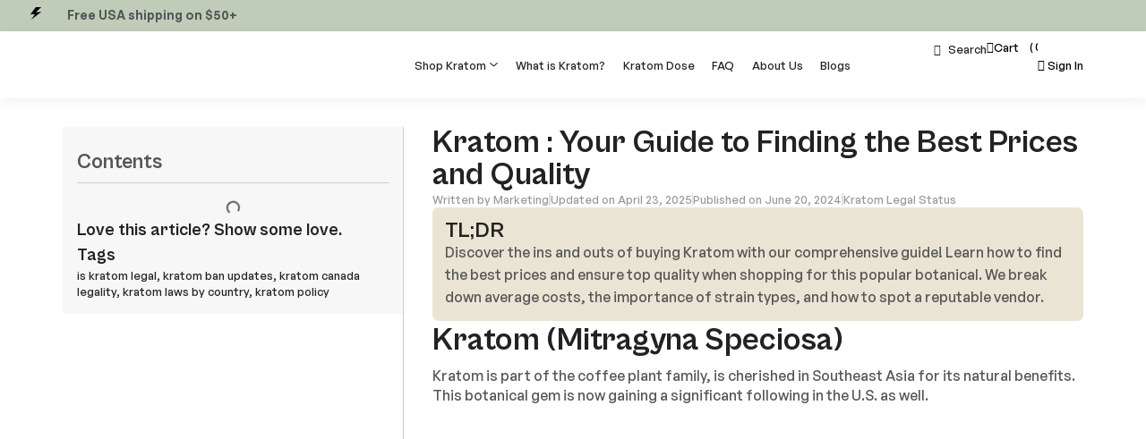

--- FILE ---
content_type: text/html; charset=UTF-8
request_url: https://bagusbotanicals.com/kratom-your-guide-to-finding-the-best-prices-and-quality/
body_size: 101289
content:
<!DOCTYPE html>
<html lang="en-US" >
<head><script>if(navigator.userAgent.match(/MSIE|Internet Explorer/i)||navigator.userAgent.match(/Trident\/7\..*?rv:11/i)){var href=document.location.href;if(!href.match(/[?&]nowprocket/)){if(href.indexOf("?")==-1){if(href.indexOf("#")==-1){document.location.href=href+"?nowprocket=1"}else{document.location.href=href.replace("#","?nowprocket=1#")}}else{if(href.indexOf("#")==-1){document.location.href=href+"&nowprocket=1"}else{document.location.href=href.replace("#","&nowprocket=1#")}}}}</script><script>(()=>{class RocketLazyLoadScripts{constructor(){this.v="2.0.3";if(navigator.userAgent.match(/125.0.0.0|136.0.0.0|metrix|ping|dare|ptst/i)){this.userEvents=["keydown","keyup","mousedown","mouseup","mousemove","mouseover","mouseenter","mouseout","mouseleave","touchmove","touchstart","touchend","touchcancel","wheel","click","dblclick","input","visibilitychange"];this.attributeEvents=["onblur","onclick","oncontextmenu","ondblclick","onfocus","onmousedown","onmouseenter","onmouseleave","onmousemove","onmouseout","onmouseover","onmouseup","onmousewheel","onscroll","onsubmit"];}else{this.userEvents=["load"];this.attributeEvents=["load"];};}async t(){this.i(),this.o(),/iP(ad|hone)/.test(navigator.userAgent)&&this.h(),this.u(),this.l(this),this.m(),this.k(this),this.p(this),this._(),await Promise.all([this.R(),this.L()]),this.lastBreath=Date.now(),this.S(this),this.P(),this.D(),this.O(),this.M(),await this.C(this.delayedScripts.normal),await this.C(this.delayedScripts.defer),await this.C(this.delayedScripts.async),this.F("domReady"),await this.T(),await this.j(),await this.I(),this.F("windowLoad"),await this.A(),window.dispatchEvent(new Event("rocket-allScriptsLoaded")),this.everythingLoaded=!0,this.lastTouchEnd&&await new Promise((t=>setTimeout(t,500-Date.now()+this.lastTouchEnd))),this.H(),this.F("all"),this.U(),this.W()}i(){this.CSPIssue=sessionStorage.getItem("rocketCSPIssue"),document.addEventListener("securitypolicyviolation",(t=>{this.CSPIssue||"script-src-elem"!==t.violatedDirective||"data"!==t.blockedURI||(this.CSPIssue=!0,sessionStorage.setItem("rocketCSPIssue",!0))}),{isRocket:!0})}o(){window.addEventListener("pageshow",(t=>{this.persisted=t.persisted,this.realWindowLoadedFired=!0}),{isRocket:!0}),window.addEventListener("pagehide",(()=>{this.onFirstUserAction=null}),{isRocket:!0})}h(){let t;function e(e){t=e}window.addEventListener("touchstart",e,{isRocket:!0}),window.addEventListener("touchend",(function i(o){Math.abs(o.changedTouches[0].pageX-t.changedTouches[0].pageX)<10&&Math.abs(o.changedTouches[0].pageY-t.changedTouches[0].pageY)<10&&o.timeStamp-t.timeStamp<200&&(o.target.dispatchEvent(new PointerEvent("click",{target:o.target,bubbles:!0,cancelable:!0,detail:1})),event.preventDefault(),window.removeEventListener("touchstart",e,{isRocket:!0}),window.removeEventListener("touchend",i,{isRocket:!0}))}),{isRocket:!0})}q(t){this.userActionTriggered||("mousemove"!==t.type||this.firstMousemoveIgnored?"keyup"===t.type||"mouseover"===t.type||"mouseout"===t.type||(this.userActionTriggered=!0,this.onFirstUserAction&&this.onFirstUserAction()):this.firstMousemoveIgnored=!0),"click"===t.type&&t.preventDefault(),this.savedUserEvents.length>0&&(t.stopPropagation(),t.stopImmediatePropagation()),"touchstart"===this.lastEvent&&"touchend"===t.type&&(this.lastTouchEnd=Date.now()),"click"===t.type&&(this.lastTouchEnd=0),this.lastEvent=t.type,this.savedUserEvents.push(t)}u(){this.savedUserEvents=[],this.userEventHandler=this.q.bind(this),this.userEvents.forEach((t=>window.addEventListener(t,this.userEventHandler,{passive:!1,isRocket:!0})))}U(){this.userEvents.forEach((t=>window.removeEventListener(t,this.userEventHandler,{passive:!1,isRocket:!0}))),this.savedUserEvents.forEach((t=>{t.target.dispatchEvent(new window[t.constructor.name](t.type,t))}))}m(){this.eventsMutationObserver=new MutationObserver((t=>{const e="return false";for(const i of t){if("attributes"===i.type){const t=i.target.getAttribute(i.attributeName);t&&t!==e&&(i.target.setAttribute("data-rocket-"+i.attributeName,t),i.target["rocket"+i.attributeName]=new Function("event",t),i.target.setAttribute(i.attributeName,e))}"childList"===i.type&&i.addedNodes.forEach((t=>{if(t.nodeType===Node.ELEMENT_NODE)for(const i of t.attributes)this.attributeEvents.includes(i.name)&&i.value&&""!==i.value&&(t.setAttribute("data-rocket-"+i.name,i.value),t["rocket"+i.name]=new Function("event",i.value),t.setAttribute(i.name,e))}))}})),this.eventsMutationObserver.observe(document,{subtree:!0,childList:!0,attributeFilter:this.attributeEvents})}H(){this.eventsMutationObserver.disconnect(),this.attributeEvents.forEach((t=>{document.querySelectorAll("[data-rocket-"+t+"]").forEach((e=>{e.setAttribute(t,e.getAttribute("data-rocket-"+t)),e.removeAttribute("data-rocket-"+t)}))}))}k(t){Object.defineProperty(HTMLElement.prototype,"onclick",{get(){return this.rocketonclick||null},set(e){this.rocketonclick=e,this.setAttribute(t.everythingLoaded?"onclick":"data-rocket-onclick","this.rocketonclick(event)")}})}S(t){function e(e,i){let o=e[i];e[i]=null,Object.defineProperty(e,i,{get:()=>o,set(s){t.everythingLoaded?o=s:e["rocket"+i]=o=s}})}e(document,"onreadystatechange"),e(window,"onload"),e(window,"onpageshow");try{Object.defineProperty(document,"readyState",{get:()=>t.rocketReadyState,set(e){t.rocketReadyState=e},configurable:!0}),document.readyState="loading"}catch(t){console.log("WPRocket DJE readyState conflict, bypassing")}}l(t){this.originalAddEventListener=EventTarget.prototype.addEventListener,this.originalRemoveEventListener=EventTarget.prototype.removeEventListener,this.savedEventListeners=[],EventTarget.prototype.addEventListener=function(e,i,o){o&&o.isRocket||!t.B(e,this)&&!t.userEvents.includes(e)||t.B(e,this)&&!t.userActionTriggered||e.startsWith("rocket-")||t.everythingLoaded?t.originalAddEventListener.call(this,e,i,o):t.savedEventListeners.push({target:this,remove:!1,type:e,func:i,options:o})},EventTarget.prototype.removeEventListener=function(e,i,o){o&&o.isRocket||!t.B(e,this)&&!t.userEvents.includes(e)||t.B(e,this)&&!t.userActionTriggered||e.startsWith("rocket-")||t.everythingLoaded?t.originalRemoveEventListener.call(this,e,i,o):t.savedEventListeners.push({target:this,remove:!0,type:e,func:i,options:o})}}F(t){"all"===t&&(EventTarget.prototype.addEventListener=this.originalAddEventListener,EventTarget.prototype.removeEventListener=this.originalRemoveEventListener),this.savedEventListeners=this.savedEventListeners.filter((e=>{let i=e.type,o=e.target||window;return"domReady"===t&&"DOMContentLoaded"!==i&&"readystatechange"!==i||("windowLoad"===t&&"load"!==i&&"readystatechange"!==i&&"pageshow"!==i||(this.B(i,o)&&(i="rocket-"+i),e.remove?o.removeEventListener(i,e.func,e.options):o.addEventListener(i,e.func,e.options),!1))}))}p(t){let e;function i(e){return t.everythingLoaded?e:e.split(" ").map((t=>"load"===t||t.startsWith("load.")?"rocket-jquery-load":t)).join(" ")}function o(o){function s(e){const s=o.fn[e];o.fn[e]=o.fn.init.prototype[e]=function(){return this[0]===window&&t.userActionTriggered&&("string"==typeof arguments[0]||arguments[0]instanceof String?arguments[0]=i(arguments[0]):"object"==typeof arguments[0]&&Object.keys(arguments[0]).forEach((t=>{const e=arguments[0][t];delete arguments[0][t],arguments[0][i(t)]=e}))),s.apply(this,arguments),this}}if(o&&o.fn&&!t.allJQueries.includes(o)){const e={DOMContentLoaded:[],"rocket-DOMContentLoaded":[]};for(const t in e)document.addEventListener(t,(()=>{e[t].forEach((t=>t()))}),{isRocket:!0});o.fn.ready=o.fn.init.prototype.ready=function(i){function s(){parseInt(o.fn.jquery)>2?setTimeout((()=>i.bind(document)(o))):i.bind(document)(o)}return t.realDomReadyFired?!t.userActionTriggered||t.fauxDomReadyFired?s():e["rocket-DOMContentLoaded"].push(s):e.DOMContentLoaded.push(s),o([])},s("on"),s("one"),s("off"),t.allJQueries.push(o)}e=o}t.allJQueries=[],o(window.jQuery),Object.defineProperty(window,"jQuery",{get:()=>e,set(t){o(t)}})}P(){const t=new Map;document.write=document.writeln=function(e){const i=document.currentScript,o=document.createRange(),s=i.parentElement;let n=t.get(i);void 0===n&&(n=i.nextSibling,t.set(i,n));const c=document.createDocumentFragment();o.setStart(c,0),c.appendChild(o.createContextualFragment(e)),s.insertBefore(c,n)}}async R(){return new Promise((t=>{this.userActionTriggered?t():this.onFirstUserAction=t}))}async L(){return new Promise((t=>{document.addEventListener("DOMContentLoaded",(()=>{this.realDomReadyFired=!0,t()}),{isRocket:!0})}))}async I(){return this.realWindowLoadedFired?Promise.resolve():new Promise((t=>{window.addEventListener("load",t,{isRocket:!0})}))}M(){this.pendingScripts=[];this.scriptsMutationObserver=new MutationObserver((t=>{for(const e of t)e.addedNodes.forEach((t=>{"SCRIPT"!==t.tagName||t.noModule||t.isWPRocket||this.pendingScripts.push({script:t,promise:new Promise((e=>{const i=()=>{const i=this.pendingScripts.findIndex((e=>e.script===t));i>=0&&this.pendingScripts.splice(i,1),e()};t.addEventListener("load",i,{isRocket:!0}),t.addEventListener("error",i,{isRocket:!0}),setTimeout(i,1e3)}))})}))})),this.scriptsMutationObserver.observe(document,{childList:!0,subtree:!0})}async j(){await this.J(),this.pendingScripts.length?(await this.pendingScripts[0].promise,await this.j()):this.scriptsMutationObserver.disconnect()}D(){this.delayedScripts={normal:[],async:[],defer:[]},document.querySelectorAll("script[type$=rocketlazyloadscript]").forEach((t=>{t.hasAttribute("data-rocket-src")?t.hasAttribute("async")&&!1!==t.async?this.delayedScripts.async.push(t):t.hasAttribute("defer")&&!1!==t.defer||"module"===t.getAttribute("data-rocket-type")?this.delayedScripts.defer.push(t):this.delayedScripts.normal.push(t):this.delayedScripts.normal.push(t)}))}async _(){await this.L();let t=[];document.querySelectorAll("script[type$=rocketlazyloadscript][data-rocket-src]").forEach((e=>{let i=e.getAttribute("data-rocket-src");if(i&&!i.startsWith("data:")){i.startsWith("//")&&(i=location.protocol+i);try{const o=new URL(i).origin;o!==location.origin&&t.push({src:o,crossOrigin:e.crossOrigin||"module"===e.getAttribute("data-rocket-type")})}catch(t){}}})),t=[...new Map(t.map((t=>[JSON.stringify(t),t]))).values()],this.N(t,"preconnect")}async $(t){if(await this.G(),!0!==t.noModule||!("noModule"in HTMLScriptElement.prototype))return new Promise((e=>{let i;function o(){(i||t).setAttribute("data-rocket-status","executed"),e()}try{if(navigator.userAgent.includes("Firefox/")||""===navigator.vendor||this.CSPIssue)i=document.createElement("script"),[...t.attributes].forEach((t=>{let e=t.nodeName;"type"!==e&&("data-rocket-type"===e&&(e="type"),"data-rocket-src"===e&&(e="src"),i.setAttribute(e,t.nodeValue))})),t.text&&(i.text=t.text),t.nonce&&(i.nonce=t.nonce),i.hasAttribute("src")?(i.addEventListener("load",o,{isRocket:!0}),i.addEventListener("error",(()=>{i.setAttribute("data-rocket-status","failed-network"),e()}),{isRocket:!0}),setTimeout((()=>{i.isConnected||e()}),1)):(i.text=t.text,o()),i.isWPRocket=!0,t.parentNode.replaceChild(i,t);else{const i=t.getAttribute("data-rocket-type"),s=t.getAttribute("data-rocket-src");i?(t.type=i,t.removeAttribute("data-rocket-type")):t.removeAttribute("type"),t.addEventListener("load",o,{isRocket:!0}),t.addEventListener("error",(i=>{this.CSPIssue&&i.target.src.startsWith("data:")?(console.log("WPRocket: CSP fallback activated"),t.removeAttribute("src"),this.$(t).then(e)):(t.setAttribute("data-rocket-status","failed-network"),e())}),{isRocket:!0}),s?(t.fetchPriority="high",t.removeAttribute("data-rocket-src"),t.src=s):t.src="data:text/javascript;base64,"+window.btoa(unescape(encodeURIComponent(t.text)))}}catch(i){t.setAttribute("data-rocket-status","failed-transform"),e()}}));t.setAttribute("data-rocket-status","skipped")}async C(t){const e=t.shift();return e?(e.isConnected&&await this.$(e),this.C(t)):Promise.resolve()}O(){this.N([...this.delayedScripts.normal,...this.delayedScripts.defer,...this.delayedScripts.async],"preload")}N(t,e){this.trash=this.trash||[];let i=!0;var o=document.createDocumentFragment();t.forEach((t=>{const s=t.getAttribute&&t.getAttribute("data-rocket-src")||t.src;if(s&&!s.startsWith("data:")){const n=document.createElement("link");n.href=s,n.rel=e,"preconnect"!==e&&(n.as="script",n.fetchPriority=i?"high":"low"),t.getAttribute&&"module"===t.getAttribute("data-rocket-type")&&(n.crossOrigin=!0),t.crossOrigin&&(n.crossOrigin=t.crossOrigin),t.integrity&&(n.integrity=t.integrity),t.nonce&&(n.nonce=t.nonce),o.appendChild(n),this.trash.push(n),i=!1}})),document.head.appendChild(o)}W(){this.trash.forEach((t=>t.remove()))}async T(){try{document.readyState="interactive"}catch(t){}this.fauxDomReadyFired=!0;try{await this.G(),document.dispatchEvent(new Event("rocket-readystatechange")),await this.G(),document.rocketonreadystatechange&&document.rocketonreadystatechange(),await this.G(),document.dispatchEvent(new Event("rocket-DOMContentLoaded")),await this.G(),window.dispatchEvent(new Event("rocket-DOMContentLoaded"))}catch(t){console.error(t)}}async A(){try{document.readyState="complete"}catch(t){}try{await this.G(),document.dispatchEvent(new Event("rocket-readystatechange")),await this.G(),document.rocketonreadystatechange&&document.rocketonreadystatechange(),await this.G(),window.dispatchEvent(new Event("rocket-load")),await this.G(),window.rocketonload&&window.rocketonload(),await this.G(),this.allJQueries.forEach((t=>t(window).trigger("rocket-jquery-load"))),await this.G();const t=new Event("rocket-pageshow");t.persisted=this.persisted,window.dispatchEvent(t),await this.G(),window.rocketonpageshow&&window.rocketonpageshow({persisted:this.persisted})}catch(t){console.error(t)}}async G(){Date.now()-this.lastBreath>45&&(await this.J(),this.lastBreath=Date.now())}async J(){return document.hidden?new Promise((t=>setTimeout(t))):new Promise((t=>requestAnimationFrame(t)))}B(t,e){return e===document&&"readystatechange"===t||(e===document&&"DOMContentLoaded"===t||(e===window&&"DOMContentLoaded"===t||(e===window&&"load"===t||e===window&&"pageshow"===t)))}static run(){(new RocketLazyLoadScripts).t()}}RocketLazyLoadScripts.run()})();</script>
	<meta charset="UTF-8" />
	<meta name="viewport" content="width=device-width, initial-scale=1.0, maximum-scale=1.0, user-scalable=0"/>
	<meta name='robots' content='index, follow, max-image-preview:large, max-snippet:-1, max-video-preview:-1' />

	<!-- This site is optimized with the Yoast SEO plugin v26.5 - https://yoast.com/wordpress/plugins/seo/ -->
	<title>Kratom : Your Guide to Finding the Best Prices and Quality - Bagus Botanicals</title><link rel="preload" data-rocket-preload as="style" href="[data-uri]" data-type="kppassive" data-kplinkhref="https://fonts.googleapis.com/css?family=Inter%3A100%2C100italic%2C200%2C200italic%2C300%2C300italic%2C400%2C400italic%2C500%2C500italic%2C600%2C600italic%2C700%2C700italic%2C800%2C800italic%2C900%2C900italic&#038;display=swap" /><link rel="stylesheet" href="[data-uri]" media="print" onload="this.media='all'" data-type="kppassive" data-kplinkhref="https://fonts.googleapis.com/css?family=Inter%3A100%2C100italic%2C200%2C200italic%2C300%2C300italic%2C400%2C400italic%2C500%2C500italic%2C600%2C600italic%2C700%2C700italic%2C800%2C800italic%2C900%2C900italic&#038;display=swap" /><noscript><link rel="stylesheet" href="[data-uri]" data-type="kppassive" data-kplinkhref="https://fonts.googleapis.com/css?family=Inter%3A100%2C100italic%2C200%2C200italic%2C300%2C300italic%2C400%2C400italic%2C500%2C500italic%2C600%2C600italic%2C700%2C700italic%2C800%2C800italic%2C900%2C900italic&#038;display=swap" /></noscript><link rel="stylesheet" href="https://bagusbotanicals.com/wp-content/cache/background-css/1/bagusbotanicals.com/wp-content/cache/min/1/bddb0d9ee393b8bb5cbc4f141725fbbe.css?wpr_t=1768547006" media="all" data-minify="1" />
	<link rel="canonical" href="https://bagusbotanicals.com/kratom-your-guide-to-finding-the-best-prices-and-quality/" />
	<meta property="og:locale" content="en_US" />
	<meta property="og:type" content="article" />
	<meta property="og:title" content="Kratom : Your Guide to Finding the Best Prices and Quality - Bagus Botanicals" />
	<meta property="og:description" content="find the best priced kratom online" />
	<meta property="og:url" content="https://bagusbotanicals.com/kratom-your-guide-to-finding-the-best-prices-and-quality/" />
	<meta property="og:site_name" content="Bagus Botanicals" />
	<meta property="article:published_time" content="2024-06-20T19:42:42+00:00" />
	<meta property="article:modified_time" content="2025-04-23T20:52:42+00:00" />
	<meta property="og:image" content="https://bagusbotanicals.com/wp-content/uploads/2024/06/Free-kratom-sample.jpg" />
	<meta property="og:image:width" content="1000" />
	<meta property="og:image:height" content="773" />
	<meta property="og:image:type" content="image/jpeg" />
	<meta name="author" content="Marketing" />
	<meta name="twitter:card" content="summary_large_image" />
	<meta name="twitter:label1" content="Written by" />
	<meta name="twitter:data1" content="Marketing" />
	<meta name="twitter:label2" content="Est. reading time" />
	<meta name="twitter:data2" content="4 minutes" />
	<script type="application/ld+json" class="yoast-schema-graph">{"@context":"https://schema.org","@graph":[{"@type":"Article","@id":"https://bagusbotanicals.com/kratom-your-guide-to-finding-the-best-prices-and-quality/#article","isPartOf":{"@id":"https://bagusbotanicals.com/kratom-your-guide-to-finding-the-best-prices-and-quality/"},"author":{"name":"Marketing","@id":"https://bagusbotanicals.com/#/schema/person/c3d05a02d0a0ef12bf5261dbbb76de9b"},"headline":"Kratom : Your Guide to Finding the Best Prices and Quality","datePublished":"2024-06-20T19:42:42+00:00","dateModified":"2025-04-23T20:52:42+00:00","mainEntityOfPage":{"@id":"https://bagusbotanicals.com/kratom-your-guide-to-finding-the-best-prices-and-quality/"},"wordCount":797,"commentCount":0,"publisher":{"@id":"https://bagusbotanicals.com/#organization"},"image":{"@id":"https://bagusbotanicals.com/kratom-your-guide-to-finding-the-best-prices-and-quality/#primaryimage"},"thumbnailUrl":"https://bagusbotanicals.com/wp-content/uploads/2024/06/Free-kratom-sample.jpg","keywords":["is kratom legal","kratom ban updates","kratom canada legality","kratom laws by country","kratom policy"],"articleSection":["Kratom Legal Status"],"inLanguage":"en-US","potentialAction":[{"@type":"CommentAction","name":"Comment","target":["https://bagusbotanicals.com/kratom-your-guide-to-finding-the-best-prices-and-quality/#respond"]}]},{"@type":"WebPage","@id":"https://bagusbotanicals.com/kratom-your-guide-to-finding-the-best-prices-and-quality/","url":"https://bagusbotanicals.com/kratom-your-guide-to-finding-the-best-prices-and-quality/","name":"Kratom : Your Guide to Finding the Best Prices and Quality - Bagus Botanicals","isPartOf":{"@id":"https://bagusbotanicals.com/#website"},"primaryImageOfPage":{"@id":"https://bagusbotanicals.com/kratom-your-guide-to-finding-the-best-prices-and-quality/#primaryimage"},"image":{"@id":"https://bagusbotanicals.com/kratom-your-guide-to-finding-the-best-prices-and-quality/#primaryimage"},"thumbnailUrl":"https://bagusbotanicals.com/wp-content/uploads/2024/06/Free-kratom-sample.jpg","datePublished":"2024-06-20T19:42:42+00:00","dateModified":"2025-04-23T20:52:42+00:00","breadcrumb":{"@id":"https://bagusbotanicals.com/kratom-your-guide-to-finding-the-best-prices-and-quality/#breadcrumb"},"inLanguage":"en-US","potentialAction":[{"@type":"ReadAction","target":["https://bagusbotanicals.com/kratom-your-guide-to-finding-the-best-prices-and-quality/"]}]},{"@type":"ImageObject","inLanguage":"en-US","@id":"https://bagusbotanicals.com/kratom-your-guide-to-finding-the-best-prices-and-quality/#primaryimage","url":"https://bagusbotanicals.com/wp-content/uploads/2024/06/Free-kratom-sample.jpg","contentUrl":"https://bagusbotanicals.com/wp-content/uploads/2024/06/Free-kratom-sample.jpg","width":1000,"height":773,"caption":"free kratom"},{"@type":"BreadcrumbList","@id":"https://bagusbotanicals.com/kratom-your-guide-to-finding-the-best-prices-and-quality/#breadcrumb","itemListElement":[{"@type":"ListItem","position":1,"name":"Home","item":"https://bagusbotanicals.com/"},{"@type":"ListItem","position":2,"name":"News","item":"https://bagusbotanicals.com/news/"},{"@type":"ListItem","position":3,"name":"Kratom : Your Guide to Finding the Best Prices and Quality"}]},{"@type":"WebSite","@id":"https://bagusbotanicals.com/#website","url":"https://bagusbotanicals.com/","name":"Bagus Botanicals","description":"Guided By Nature - Functional Kratom For Mind &amp; Body","publisher":{"@id":"https://bagusbotanicals.com/#organization"},"potentialAction":[{"@type":"SearchAction","target":{"@type":"EntryPoint","urlTemplate":"https://bagusbotanicals.com/?s={search_term_string}"},"query-input":{"@type":"PropertyValueSpecification","valueRequired":true,"valueName":"search_term_string"}}],"inLanguage":"en-US"},{"@type":"Organization","@id":"https://bagusbotanicals.com/#organization","name":"Bagus Botanicals","url":"https://bagusbotanicals.com/","logo":{"@type":"ImageObject","inLanguage":"en-US","@id":"https://bagusbotanicals.com/#/schema/logo/image/","url":"https://bagusbotanicals.com/wp-content/uploads/2023/03/logo-v1.png","contentUrl":"https://bagusbotanicals.com/wp-content/uploads/2023/03/logo-v1.png","width":585,"height":170,"caption":"Bagus Botanicals"},"image":{"@id":"https://bagusbotanicals.com/#/schema/logo/image/"}},{"@type":"Person","@id":"https://bagusbotanicals.com/#/schema/person/c3d05a02d0a0ef12bf5261dbbb76de9b","name":"Marketing","image":{"@type":"ImageObject","inLanguage":"en-US","@id":"https://bagusbotanicals.com/#/schema/person/image/","url":"https://secure.gravatar.com/avatar/40fce2e5fc047bdc4cee59773def025d0ca1425705f2b7b1e29985e8832e7d05?s=96&d=wavatar&r=g","contentUrl":"https://secure.gravatar.com/avatar/40fce2e5fc047bdc4cee59773def025d0ca1425705f2b7b1e29985e8832e7d05?s=96&d=wavatar&r=g","caption":"Marketing"}}]}</script>
	<!-- / Yoast SEO plugin. -->


<link rel='dns-prefetch' href='//static.klaviyo.com' />
<link rel='dns-prefetch' href='//www.googletagmanager.com' />
<link href='https://fonts.gstatic.com' crossorigin rel='preconnect' />
<link rel="preload" href="https://bagusbotanicals.com/wp-content/uploads/2023/09/logo-white-v2-Small.png" as="image" />
<link rel="alternate" title="oEmbed (JSON)" type="application/json+oembed" href="https://bagusbotanicals.com/wp-json/oembed/1.0/embed?url=https%3A%2F%2Fbagusbotanicals.com%2Fkratom-your-guide-to-finding-the-best-prices-and-quality%2F" />
<link rel="alternate" title="oEmbed (XML)" type="text/xml+oembed" href="https://bagusbotanicals.com/wp-json/oembed/1.0/embed?url=https%3A%2F%2Fbagusbotanicals.com%2Fkratom-your-guide-to-finding-the-best-prices-and-quality%2F&#038;format=xml" />
<style id='wp-img-auto-sizes-contain-inline-css' type='text/css'>
img:is([sizes=auto i],[sizes^="auto," i]){contain-intrinsic-size:3000px 1500px}
/*# sourceURL=wp-img-auto-sizes-contain-inline-css */
</style>
<style id='wp-emoji-styles-inline-css' type='text/css'>

	img.wp-smiley, img.emoji {
		display: inline !important;
		border: none !important;
		box-shadow: none !important;
		height: 1em !important;
		width: 1em !important;
		margin: 0 0.07em !important;
		vertical-align: -0.1em !important;
		background: none !important;
		padding: 0 !important;
	}
/*# sourceURL=wp-emoji-styles-inline-css */
</style>

<style id='classic-theme-styles-inline-css' type='text/css'>
/*! This file is auto-generated */
.wp-block-button__link{color:#fff;background-color:#32373c;border-radius:9999px;box-shadow:none;text-decoration:none;padding:calc(.667em + 2px) calc(1.333em + 2px);font-size:1.125em}.wp-block-file__button{background:#32373c;color:#fff;text-decoration:none}
/*# sourceURL=/wp-includes/css/classic-themes.min.css */
</style>
<style id='global-styles-inline-css' type='text/css'>
:root{--wp--preset--aspect-ratio--square: 1;--wp--preset--aspect-ratio--4-3: 4/3;--wp--preset--aspect-ratio--3-4: 3/4;--wp--preset--aspect-ratio--3-2: 3/2;--wp--preset--aspect-ratio--2-3: 2/3;--wp--preset--aspect-ratio--16-9: 16/9;--wp--preset--aspect-ratio--9-16: 9/16;--wp--preset--color--black: #000000;--wp--preset--color--cyan-bluish-gray: #abb8c3;--wp--preset--color--white: #ffffff;--wp--preset--color--pale-pink: #f78da7;--wp--preset--color--vivid-red: #cf2e2e;--wp--preset--color--luminous-vivid-orange: #ff6900;--wp--preset--color--luminous-vivid-amber: #fcb900;--wp--preset--color--light-green-cyan: #7bdcb5;--wp--preset--color--vivid-green-cyan: #00d084;--wp--preset--color--pale-cyan-blue: #8ed1fc;--wp--preset--color--vivid-cyan-blue: #0693e3;--wp--preset--color--vivid-purple: #9b51e0;--wp--preset--gradient--vivid-cyan-blue-to-vivid-purple: linear-gradient(135deg,rgb(6,147,227) 0%,rgb(155,81,224) 100%);--wp--preset--gradient--light-green-cyan-to-vivid-green-cyan: linear-gradient(135deg,rgb(122,220,180) 0%,rgb(0,208,130) 100%);--wp--preset--gradient--luminous-vivid-amber-to-luminous-vivid-orange: linear-gradient(135deg,rgb(252,185,0) 0%,rgb(255,105,0) 100%);--wp--preset--gradient--luminous-vivid-orange-to-vivid-red: linear-gradient(135deg,rgb(255,105,0) 0%,rgb(207,46,46) 100%);--wp--preset--gradient--very-light-gray-to-cyan-bluish-gray: linear-gradient(135deg,rgb(238,238,238) 0%,rgb(169,184,195) 100%);--wp--preset--gradient--cool-to-warm-spectrum: linear-gradient(135deg,rgb(74,234,220) 0%,rgb(151,120,209) 20%,rgb(207,42,186) 40%,rgb(238,44,130) 60%,rgb(251,105,98) 80%,rgb(254,248,76) 100%);--wp--preset--gradient--blush-light-purple: linear-gradient(135deg,rgb(255,206,236) 0%,rgb(152,150,240) 100%);--wp--preset--gradient--blush-bordeaux: linear-gradient(135deg,rgb(254,205,165) 0%,rgb(254,45,45) 50%,rgb(107,0,62) 100%);--wp--preset--gradient--luminous-dusk: linear-gradient(135deg,rgb(255,203,112) 0%,rgb(199,81,192) 50%,rgb(65,88,208) 100%);--wp--preset--gradient--pale-ocean: linear-gradient(135deg,rgb(255,245,203) 0%,rgb(182,227,212) 50%,rgb(51,167,181) 100%);--wp--preset--gradient--electric-grass: linear-gradient(135deg,rgb(202,248,128) 0%,rgb(113,206,126) 100%);--wp--preset--gradient--midnight: linear-gradient(135deg,rgb(2,3,129) 0%,rgb(40,116,252) 100%);--wp--preset--font-size--small: 13px;--wp--preset--font-size--medium: 20px;--wp--preset--font-size--large: 36px;--wp--preset--font-size--x-large: 42px;--wp--preset--spacing--20: 0.44rem;--wp--preset--spacing--30: 0.67rem;--wp--preset--spacing--40: 1rem;--wp--preset--spacing--50: 1.5rem;--wp--preset--spacing--60: 2.25rem;--wp--preset--spacing--70: 3.38rem;--wp--preset--spacing--80: 5.06rem;--wp--preset--shadow--natural: 6px 6px 9px rgba(0, 0, 0, 0.2);--wp--preset--shadow--deep: 12px 12px 50px rgba(0, 0, 0, 0.4);--wp--preset--shadow--sharp: 6px 6px 0px rgba(0, 0, 0, 0.2);--wp--preset--shadow--outlined: 6px 6px 0px -3px rgb(255, 255, 255), 6px 6px rgb(0, 0, 0);--wp--preset--shadow--crisp: 6px 6px 0px rgb(0, 0, 0);}:where(.is-layout-flex){gap: 0.5em;}:where(.is-layout-grid){gap: 0.5em;}body .is-layout-flex{display: flex;}.is-layout-flex{flex-wrap: wrap;align-items: center;}.is-layout-flex > :is(*, div){margin: 0;}body .is-layout-grid{display: grid;}.is-layout-grid > :is(*, div){margin: 0;}:where(.wp-block-columns.is-layout-flex){gap: 2em;}:where(.wp-block-columns.is-layout-grid){gap: 2em;}:where(.wp-block-post-template.is-layout-flex){gap: 1.25em;}:where(.wp-block-post-template.is-layout-grid){gap: 1.25em;}.has-black-color{color: var(--wp--preset--color--black) !important;}.has-cyan-bluish-gray-color{color: var(--wp--preset--color--cyan-bluish-gray) !important;}.has-white-color{color: var(--wp--preset--color--white) !important;}.has-pale-pink-color{color: var(--wp--preset--color--pale-pink) !important;}.has-vivid-red-color{color: var(--wp--preset--color--vivid-red) !important;}.has-luminous-vivid-orange-color{color: var(--wp--preset--color--luminous-vivid-orange) !important;}.has-luminous-vivid-amber-color{color: var(--wp--preset--color--luminous-vivid-amber) !important;}.has-light-green-cyan-color{color: var(--wp--preset--color--light-green-cyan) !important;}.has-vivid-green-cyan-color{color: var(--wp--preset--color--vivid-green-cyan) !important;}.has-pale-cyan-blue-color{color: var(--wp--preset--color--pale-cyan-blue) !important;}.has-vivid-cyan-blue-color{color: var(--wp--preset--color--vivid-cyan-blue) !important;}.has-vivid-purple-color{color: var(--wp--preset--color--vivid-purple) !important;}.has-black-background-color{background-color: var(--wp--preset--color--black) !important;}.has-cyan-bluish-gray-background-color{background-color: var(--wp--preset--color--cyan-bluish-gray) !important;}.has-white-background-color{background-color: var(--wp--preset--color--white) !important;}.has-pale-pink-background-color{background-color: var(--wp--preset--color--pale-pink) !important;}.has-vivid-red-background-color{background-color: var(--wp--preset--color--vivid-red) !important;}.has-luminous-vivid-orange-background-color{background-color: var(--wp--preset--color--luminous-vivid-orange) !important;}.has-luminous-vivid-amber-background-color{background-color: var(--wp--preset--color--luminous-vivid-amber) !important;}.has-light-green-cyan-background-color{background-color: var(--wp--preset--color--light-green-cyan) !important;}.has-vivid-green-cyan-background-color{background-color: var(--wp--preset--color--vivid-green-cyan) !important;}.has-pale-cyan-blue-background-color{background-color: var(--wp--preset--color--pale-cyan-blue) !important;}.has-vivid-cyan-blue-background-color{background-color: var(--wp--preset--color--vivid-cyan-blue) !important;}.has-vivid-purple-background-color{background-color: var(--wp--preset--color--vivid-purple) !important;}.has-black-border-color{border-color: var(--wp--preset--color--black) !important;}.has-cyan-bluish-gray-border-color{border-color: var(--wp--preset--color--cyan-bluish-gray) !important;}.has-white-border-color{border-color: var(--wp--preset--color--white) !important;}.has-pale-pink-border-color{border-color: var(--wp--preset--color--pale-pink) !important;}.has-vivid-red-border-color{border-color: var(--wp--preset--color--vivid-red) !important;}.has-luminous-vivid-orange-border-color{border-color: var(--wp--preset--color--luminous-vivid-orange) !important;}.has-luminous-vivid-amber-border-color{border-color: var(--wp--preset--color--luminous-vivid-amber) !important;}.has-light-green-cyan-border-color{border-color: var(--wp--preset--color--light-green-cyan) !important;}.has-vivid-green-cyan-border-color{border-color: var(--wp--preset--color--vivid-green-cyan) !important;}.has-pale-cyan-blue-border-color{border-color: var(--wp--preset--color--pale-cyan-blue) !important;}.has-vivid-cyan-blue-border-color{border-color: var(--wp--preset--color--vivid-cyan-blue) !important;}.has-vivid-purple-border-color{border-color: var(--wp--preset--color--vivid-purple) !important;}.has-vivid-cyan-blue-to-vivid-purple-gradient-background{background: var(--wp--preset--gradient--vivid-cyan-blue-to-vivid-purple) !important;}.has-light-green-cyan-to-vivid-green-cyan-gradient-background{background: var(--wp--preset--gradient--light-green-cyan-to-vivid-green-cyan) !important;}.has-luminous-vivid-amber-to-luminous-vivid-orange-gradient-background{background: var(--wp--preset--gradient--luminous-vivid-amber-to-luminous-vivid-orange) !important;}.has-luminous-vivid-orange-to-vivid-red-gradient-background{background: var(--wp--preset--gradient--luminous-vivid-orange-to-vivid-red) !important;}.has-very-light-gray-to-cyan-bluish-gray-gradient-background{background: var(--wp--preset--gradient--very-light-gray-to-cyan-bluish-gray) !important;}.has-cool-to-warm-spectrum-gradient-background{background: var(--wp--preset--gradient--cool-to-warm-spectrum) !important;}.has-blush-light-purple-gradient-background{background: var(--wp--preset--gradient--blush-light-purple) !important;}.has-blush-bordeaux-gradient-background{background: var(--wp--preset--gradient--blush-bordeaux) !important;}.has-luminous-dusk-gradient-background{background: var(--wp--preset--gradient--luminous-dusk) !important;}.has-pale-ocean-gradient-background{background: var(--wp--preset--gradient--pale-ocean) !important;}.has-electric-grass-gradient-background{background: var(--wp--preset--gradient--electric-grass) !important;}.has-midnight-gradient-background{background: var(--wp--preset--gradient--midnight) !important;}.has-small-font-size{font-size: var(--wp--preset--font-size--small) !important;}.has-medium-font-size{font-size: var(--wp--preset--font-size--medium) !important;}.has-large-font-size{font-size: var(--wp--preset--font-size--large) !important;}.has-x-large-font-size{font-size: var(--wp--preset--font-size--x-large) !important;}
:where(.wp-block-post-template.is-layout-flex){gap: 1.25em;}:where(.wp-block-post-template.is-layout-grid){gap: 1.25em;}
:where(.wp-block-term-template.is-layout-flex){gap: 1.25em;}:where(.wp-block-term-template.is-layout-grid){gap: 1.25em;}
:where(.wp-block-columns.is-layout-flex){gap: 2em;}:where(.wp-block-columns.is-layout-grid){gap: 2em;}
:root :where(.wp-block-pullquote){font-size: 1.5em;line-height: 1.6;}
/*# sourceURL=global-styles-inline-css */
</style>
<style id='age-gate-custom-inline-css' type='text/css'>
:root{--ag-background-color: rgba(0,0,0,1);--ag-background-image-position: center center;--ag-background-image-opacity: 1;--ag-form-background: rgba(0,0,0,1);--ag-text-color: #ffffff;--ag-blur: 5px;}
/*# sourceURL=age-gate-custom-inline-css */
</style>

<style id='age-gate-options-inline-css' type='text/css'>
:root{--ag-background-color: rgba(0,0,0,1);--ag-background-image-position: center center;--ag-background-image-opacity: 1;--ag-form-background: rgba(0,0,0,1);--ag-text-color: #ffffff;--ag-blur: 5px;}
/*# sourceURL=age-gate-options-inline-css */
</style>
<style id='woocommerce-inline-inline-css' type='text/css'>
.woocommerce form .form-row .required { visibility: visible; }
/*# sourceURL=woocommerce-inline-inline-css */
</style>




<link rel='stylesheet' id='kp-custom-fonts-css' href='[data-uri]' type='text/css' media='all' data-type="kppassive" data-kplinkhref="https://bagusbotanicals.com/wp-content/themes/xstore-child/fonts.css?ver=6.9" />











<link rel='stylesheet' id='widget-icon-list-css' href='[data-uri]' type='text/css' media='all' data-type="kppassive" data-kplinkhref="https://bagusbotanicals.com/wp-content/uploads/elementor/css/custom-widget-icon-list.min.css?ver=1768111867" />

<link rel='stylesheet' id='e-apple-webkit-css' href='[data-uri]' type='text/css' media='all' data-type="kppassive" data-kplinkhref="https://bagusbotanicals.com/wp-content/uploads/elementor/css/custom-apple-webkit.min.css?ver=1768111867" />





<link rel='stylesheet' id='font-awesome-5-all-css' href='[data-uri]' type='text/css' media='all' data-type="kppassive" data-kplinkhref="https://bagusbotanicals.com/wp-content/plugins/elementor/assets/lib/font-awesome/css/all.min.css?ver=3.33.4" />






<style id='fkcart-style-inline-css' type='text/css'>

		:root {
			--fkcart-primary-bg-color: #0170b9;
			--fkcart-primary-font-color: #ffffff;
			--fkcart-primary-text-color: #353030;
			--fkcart-secondary-text-color: #82838E;
			--fkcart-strike-through-price-text-color: #353030;
			--fkcart-saving-text-price-color: #5BA238;
			--fkcart-coupon-text-price-color: #5BA238;
			--fkcart-accent-color: #0170b9;
			--fkcart-border-color: #DEDFEA;
			--fkcart-error-color: #B00C0C;
			--fkcart-error-bg-color: #FFF0F0;
			--fkcart-reward-color: #f1b51e;
			
			--fkcart-progress-bar-icon-color: #353030;
			--fkcart-progress-bar-active-icon-color: #ffffff;
			--fkcart-progress-bar-bg-color-active-icon: #2DA815;
			--fkcart-progress-bar-active-color: #2DA815;
			
			--fkcart-bg-color: #ffffff;
			--fkcart-slider-desktop-width: 420px;
			--fkcart-slider-mobile-width: 100%;
			--fkcart-animation-duration: 0.4s;
			--fkcart-panel-color:#f9f9ff;
			--fkcart-color-black: #000000;
			--fkcart-success-color: #5BA238;
			--fkcart-success-bg-color: #EFF6EB;
			--fkcart-toggle-bg-color: #ffffff;
			--fkcart-toggle-icon-color: #353030;
			--fkcart-toggle-count-bg-color: #cf2e2e;
			--fkcart-toggle-count-font-color: #ffffff;
			--fkcart-progressbar-active-color: #0170b9;
			
			--fkcart-toggle-border-radius: 50%;
			--fkcart-toggle-size: 36;
			--fkcart-border-radius: 8px; 
			--fkcart-menu-icon-size: 35px;
			--fkcart-menu-text-size: 16px;
		}
/*# sourceURL=fkcart-style-inline-css */
</style>
<link rel='stylesheet' id='etheme-fa-css' href='[data-uri]' type='text/css' media='all' data-type="kppassive" data-kplinkhref="https://bagusbotanicals.com/wp-content/themes/xstore/css/fontawesome/6.4.0/all.min.css?ver=0.0.1" />


<style id='xstore-icons-font-inline-css' type='text/css' data-type="kppassive" data-kplinkhref="[data-uri]"></style>




<link rel='stylesheet' id='elementor-icons-xstore-icons-css' href='[data-uri]' type='text/css' media='all' data-type="kppassive" data-kplinkhref="https://bagusbotanicals.com/wp-content/plugins/et-core-plugin/app/assets/lib/xstore-icons/css/bold.css?ver=1.4.2" />

<link rel='stylesheet' id='elementor-icons-fa-solid-css' href='[data-uri]' type='text/css' media='all' data-type="kppassive" data-kplinkhref="https://bagusbotanicals.com/wp-content/plugins/elementor/assets/lib/font-awesome/css/solid.min.css?ver=5.15.3" />
<link rel='stylesheet' id='elementor-icons-fa-brands-css' href='[data-uri]' type='text/css' media='all' data-type="kppassive" data-kplinkhref="https://bagusbotanicals.com/wp-content/plugins/elementor/assets/lib/font-awesome/css/brands.min.css?ver=5.15.3" />
<script type="text/template" id="tmpl-variation-template">
	<div class="woocommerce-variation-description">{{{ data.variation.variation_description }}}</div>
	<div class="woocommerce-variation-price">{{{ data.variation.price_html }}}</div>
	<div class="woocommerce-variation-availability">{{{ data.variation.availability_html }}}</div>
</script>
<script type="text/template" id="tmpl-unavailable-variation-template">
	<p role="alert">Sorry, this product is unavailable. Please choose a different combination.</p>
</script>
<script type="text/javascript" id="wfco-utm-tracking-js-extra">
/* <![CDATA[ */
var wffnUtm = {"utc_offset":"-480","site_url":"https://bagusbotanicals.com","genericParamEvents":"{\"user_roles\":\"guest\",\"plugin\":\"Funnel Builder\"}","cookieKeys":["flt","timezone","is_mobile","browser","fbclid","gclid","referrer","fl_url","utm_source","utm_medium","utm_campaign","utm_term","utm_content"],"excludeDomain":["paypal.com","klarna.com","quickpay.net"]};
//# sourceURL=wfco-utm-tracking-js-extra
/* ]]> */
</script>
<script type="rocketlazyloadscript" data-rocket-type="text/javascript" data-rocket-src="https://bagusbotanicals.com/wp-content/plugins/funnel-builder/woofunnels/assets/js/utm-tracker.min.js?ver=1.10.12.70" id="wfco-utm-tracking-js" defer="defer" data-wp-strategy="defer"></script>
<script type="rocketlazyloadscript" data-rocket-type="text/javascript" data-rocket-src="https://bagusbotanicals.com/wp-includes/js/jquery/jquery.min.js?ver=3.7.1" id="jquery-core-js"></script>
<script type="rocketlazyloadscript" data-rocket-type="text/javascript" data-rocket-src="https://bagusbotanicals.com/wp-includes/js/jquery/jquery-migrate.min.js?ver=3.4.1" id="jquery-migrate-js"></script>
<script type="rocketlazyloadscript" data-rocket-type="text/javascript" data-rocket-src="https://bagusbotanicals.com/wp-content/plugins/woocommerce/assets/js/jquery-blockui/jquery.blockUI.min.js?ver=2.7.0-wc.10.3.7" id="wc-jquery-blockui-js" defer="defer" data-wp-strategy="defer"></script>
<script type="text/javascript" id="wc-add-to-cart-js-extra">
/* <![CDATA[ */
var wc_add_to_cart_params = {"ajax_url":"/wp-admin/admin-ajax.php","wc_ajax_url":"/?wc-ajax=%%endpoint%%","i18n_view_cart":"View cart","cart_url":"https://bagusbotanicals.com/cart/","is_cart":"","cart_redirect_after_add":"no"};
//# sourceURL=wc-add-to-cart-js-extra
/* ]]> */
</script>
<script type="rocketlazyloadscript" data-rocket-type="text/javascript" data-rocket-src="https://bagusbotanicals.com/wp-content/plugins/woocommerce/assets/js/frontend/add-to-cart.min.js?ver=10.3.7" id="wc-add-to-cart-js" defer="defer" data-wp-strategy="defer"></script>
<script type="rocketlazyloadscript" data-rocket-type="text/javascript" data-rocket-src="https://bagusbotanicals.com/wp-content/plugins/woocommerce/assets/js/js-cookie/js.cookie.min.js?ver=2.1.4-wc.10.3.7" id="wc-js-cookie-js" defer="defer" data-wp-strategy="defer"></script>
<script type="text/javascript" id="woocommerce-js-extra">
/* <![CDATA[ */
var woocommerce_params = {"ajax_url":"/wp-admin/admin-ajax.php","wc_ajax_url":"/?wc-ajax=%%endpoint%%","i18n_password_show":"Show password","i18n_password_hide":"Hide password"};
//# sourceURL=woocommerce-js-extra
/* ]]> */
</script>
<script type="rocketlazyloadscript" data-rocket-type="text/javascript" data-rocket-src="https://bagusbotanicals.com/wp-content/plugins/woocommerce/assets/js/frontend/woocommerce.min.js?ver=10.3.7" id="woocommerce-js" defer="defer" data-wp-strategy="defer"></script>
<script type="rocketlazyloadscript" data-rocket-type="text/javascript" data-rocket-src="https://bagusbotanicals.com/wp-content/plugins/elementor/assets/lib/font-awesome/js/v4-shims.min.js?ver=3.33.4" id="font-awesome-4-shim-js"></script>
<script type="text/javascript" id="solid-affiliate-visits-js-js-extra">
/* <![CDATA[ */
var sld_affiliate_js_variables = {"ajaxurl":"https://bagusbotanicals.com/wp-admin/admin-ajax.php","affiliate_param":"sld","visit_cookie_key":"solid_visit_id","visit_cookie_expiration_in_days":"30","is_cookies_disabled":"","landing_pages":{"is_landing_pages_enabled":true,"is_home_page_a_landing_page":false},"is_automatic_visit_tracking_disabled":""};
//# sourceURL=solid-affiliate-visits-js-js-extra
/* ]]> */
</script>
<script type="rocketlazyloadscript" data-rocket-type="text/javascript" data-rocket-src="https://bagusbotanicals.com/wp-content/plugins/solid_affiliate/app/../assets/js/visits.js?ver=13.1.0" id="solid-affiliate-visits-js-js"></script>
<script type="text/javascript" id="solid-affiliate-shared-js-js-extra">
/* <![CDATA[ */
var sld_affiliate_js_variables = {"ajaxurl":"https://bagusbotanicals.com/wp-admin/admin-ajax.php","affiliate_param":"sld","visit_cookie_key":"solid_visit_id","visit_cookie_expiration_in_days":"30","is_cookies_disabled":"","landing_pages":{"is_landing_pages_enabled":true,"is_home_page_a_landing_page":false},"is_automatic_visit_tracking_disabled":""};
//# sourceURL=solid-affiliate-shared-js-js-extra
/* ]]> */
</script>
<script type="rocketlazyloadscript" data-rocket-type="text/javascript" data-rocket-src="https://bagusbotanicals.com/wp-content/plugins/solid_affiliate/app/../assets/js/solid-shared.js?ver=13.1.0" id="solid-affiliate-shared-js-js"></script>
<script type="text/javascript" id="wc-single-product-js-extra">
/* <![CDATA[ */
var wc_single_product_params = {"i18n_required_rating_text":"Please select a rating","i18n_rating_options":["1 of 5 stars","2 of 5 stars","3 of 5 stars","4 of 5 stars","5 of 5 stars"],"i18n_product_gallery_trigger_text":"View full-screen image gallery","review_rating_required":"yes","flexslider":{"rtl":false,"animation":"slide","smoothHeight":true,"directionNav":false,"controlNav":"thumbnails","slideshow":false,"animationSpeed":500,"animationLoop":false,"allowOneSlide":false},"zoom_enabled":"","zoom_options":[],"photoswipe_enabled":"","photoswipe_options":{"shareEl":false,"closeOnScroll":false,"history":false,"hideAnimationDuration":0,"showAnimationDuration":0},"flexslider_enabled":""};
//# sourceURL=wc-single-product-js-extra
/* ]]> */
</script>
<script type="rocketlazyloadscript" data-rocket-type="text/javascript" data-rocket-src="https://bagusbotanicals.com/wp-content/plugins/woocommerce/assets/js/frontend/single-product.min.js?ver=10.3.7" id="wc-single-product-js" defer="defer" data-wp-strategy="defer"></script>
<script type="rocketlazyloadscript" data-rocket-type="text/javascript" data-rocket-src="https://bagusbotanicals.com/wp-includes/js/underscore.min.js?ver=1.13.7" id="underscore-js"></script>
<script type="text/javascript" id="wp-util-js-extra">
/* <![CDATA[ */
var _wpUtilSettings = {"ajax":{"url":"/wp-admin/admin-ajax.php"}};
//# sourceURL=wp-util-js-extra
/* ]]> */
</script>
<script type="rocketlazyloadscript" data-rocket-type="text/javascript" data-rocket-src="https://bagusbotanicals.com/wp-includes/js/wp-util.min.js?ver=6.9" id="wp-util-js"></script>
<script type="text/javascript" id="wc-add-to-cart-variation-js-extra">
/* <![CDATA[ */
var wc_add_to_cart_variation_params = {"wc_ajax_url":"/?wc-ajax=%%endpoint%%","i18n_no_matching_variations_text":"Sorry, no products matched your selection. Please choose a different combination.","i18n_make_a_selection_text":"Please select some product options before adding this product to your cart.","i18n_unavailable_text":"Sorry, this product is unavailable. Please choose a different combination.","i18n_reset_alert_text":"Your selection has been reset. Please select some product options before adding this product to your cart."};
//# sourceURL=wc-add-to-cart-variation-js-extra
/* ]]> */
</script>
<script type="rocketlazyloadscript" data-rocket-type="text/javascript" data-rocket-src="https://bagusbotanicals.com/wp-content/plugins/woocommerce/assets/js/frontend/add-to-cart-variation.min.js?ver=10.3.7" id="wc-add-to-cart-variation-js" defer="defer" data-wp-strategy="defer"></script>

<!-- Google tag (gtag.js) snippet added by Site Kit -->
<!-- Google Analytics snippet added by Site Kit -->
<script type="rocketlazyloadscript" data-rocket-type="text/javascript" data-rocket-src="https://www.googletagmanager.com/gtag/js?id=G-62LK86X4E9" id="google_gtagjs-js" async></script>
<script type="rocketlazyloadscript" data-rocket-type="text/javascript" id="google_gtagjs-js-after">
/* <![CDATA[ */
window.dataLayer = window.dataLayer || [];function gtag(){dataLayer.push(arguments);}
gtag("set","linker",{"domains":["bagusbotanicals.com"]});
gtag("js", new Date());
gtag("set", "developer_id.dZTNiMT", true);
gtag("config", "G-62LK86X4E9");
//# sourceURL=google_gtagjs-js-after
/* ]]> */
</script>
<script type="rocketlazyloadscript" data-rocket-type="text/javascript" id="wc-settings-dep-in-header-js-after">
/* <![CDATA[ */
console.warn( "Scripts that have a dependency on [wc-settings, wc-blocks-checkout] must be loaded in the footer, klaviyo-klaviyo-checkout-block-editor-script was registered to load in the header, but has been switched to load in the footer instead. See https://github.com/woocommerce/woocommerce-gutenberg-products-block/pull/5059" );
console.warn( "Scripts that have a dependency on [wc-settings, wc-blocks-checkout] must be loaded in the footer, klaviyo-klaviyo-checkout-block-view-script was registered to load in the header, but has been switched to load in the footer instead. See https://github.com/woocommerce/woocommerce-gutenberg-products-block/pull/5059" );
//# sourceURL=wc-settings-dep-in-header-js-after
/* ]]> */
</script>
<link rel="https://api.w.org/" href="https://bagusbotanicals.com/wp-json/" /><link rel="alternate" title="JSON" type="application/json" href="https://bagusbotanicals.com/wp-json/wp/v2/posts/10336" /><link rel="EditURI" type="application/rsd+xml" title="RSD" href="https://bagusbotanicals.com/xmlrpc.php?rsd" />
<meta name="generator" content="WordPress 6.9" />
<meta name="generator" content="WooCommerce 10.3.7" />
<link rel='shortlink' href='https://bagusbotanicals.com/?p=10336' />
<meta name="generator" content="Site Kit by Google 1.167.0" /><script type="rocketlazyloadscript" id="ttestt">
document.querySelector("html").classList.add("hiddenn");
    
document.addEventListener("DOMContentLoaded", function(event)
{
    document.querySelector("html").classList.remove("hiddenn");
});
</script><!-- site-navigation-element Schema optimized by Schema Pro --><script type="application/ld+json">{"@context":"https:\/\/schema.org"}</script><!-- / site-navigation-element Schema optimized by Schema Pro -->			<link rel="prefetch" as="font" href="https://bagusbotanicals.com/wp-content/themes/xstore/fonts/xstore-icons-bold.woff?v=9.6.1" type="font/woff">
					<link rel="prefetch" as="font" href="https://bagusbotanicals.com/wp-content/themes/xstore/fonts/xstore-icons-bold.woff2?v=9.6.1" type="font/woff2">
			<noscript><style>.woocommerce-product-gallery{ opacity: 1 !important; }</style></noscript>
	<meta name="google-site-verification" content="_PRGsuyyaeWndJfSJ_ciwUufw7kjSg4AkLorJqDqkpY"><script type="rocketlazyloadscript">
    document.addEventListener('DOMContentLoaded', () => {
      const marquee = document.querySelector('.marquee');
      const track = marquee.querySelector('.marquee__track');
      const originalCopy = track.querySelector('.marquee__copy');

      // Measure dimensions
      const containerWidth = marquee.getBoundingClientRect().width;
      const copyWidth = originalCopy.getBoundingClientRect().width;

      // Compute how many total copies we need so that
      // (totalCopies * copyWidth) >= (containerWidth + copyWidth)
      const totalCopies = Math.ceil((containerWidth + copyWidth) / copyWidth);

      // Duplicate the text node enough times
      for (let i = 1; i < totalCopies; i++) {
        const newCopy = originalCopy.cloneNode(true);
        track.appendChild(newCopy);
      }

      // Set the CSS variable so keyframes know how far to scroll
      track.style.setProperty('--copy-width', `${copyWidth}px`);

      // Decide a scrolling speed (in px per second). Tweak as needed.
      const speedPixelsPerSecond = 60; // e.g., 60px/sec. Lower = slower; higher = faster.
      const durationSeconds = copyWidth / speedPixelsPerSecond;

      // Apply that duration to the animation
      track.style.animationDuration = `${durationSeconds}s`;
    });
  </script><style class="wpcode-css-snippet">/* No-JS fallback */
.no-js .faq-accordion .dynamic-tab-content {
  max-height: none !important;
  opacity: 1 !important;
}

/* Accordion wrapper */
.faq-accordion .dynamic-accordion-item {
  margin-bottom: 1em;
  border-bottom: 1px solid #222;
}
.faq-accordion .dynamic-accordion-item:last-child {
  border-bottom: none;
}

/* Tab title – now using flex so multiline text never gets covered */
.faq-accordion .dynamic-tab-title {
  display: flex;
  justify-content: space-between;
  align-items: flex-start;
  padding: 0 0 1em 0; /* top/bottom + right space for pseudo-icon */
  position: relative;
}
.faq-accordion .dynamic-tab-title .dynamic-accordion-title {
  /* let the question wrap naturally */
  flex: 1;
  line-height: 1.4;
}

/* Pseudo-element icon now lives in-flow, not absolute */
.faq-accordion .dynamic-tab-title:after {
  content: "\f078";
  font-family: "Font Awesome 5 Free";
  font-weight: 900;
  margin-left: 0.5em;
  transform: none;
  position: static;
}
.faq-accordion .dynamic-tab-title.dynamic-active:after {
  content: "\f077"; /* chevron-up */
}

/* Content panels */
.faq-accordion .dynamic-tab-content {
  max-height: 0;
  overflow: hidden;
  opacity: 0;
  transition: max-height 0.3s ease, opacity 0.3s ease;
}
.faq-accordion .dynamic-tab-content.dynamic-active {
  opacity: 1;
  margin-bottom: 2em;
  max-height: none !important;
}</style><style class="wpcode-css-snippet">.kratom-calculator {
    width: 100%;
    display: flex;
    justify-content: center;
    align-items: center;
    box-sizing: border-box;
}

.kratom-calculator .calculator-container {
    background-color: #fff;
    border-radius: 10px;
    padding: 20px;
    min-height: 500px;
    width: 100%;
    max-width: inherit;
    display: flex;
    flex-direction: column;
    justify-content: space-between;
    box-shadow: 0 0px 10px rgba(0, 0, 0, 0.1);
    position: relative;
    overflow: hidden;
}
      
/* Step content styling */
.step {
    display: none;
    flex-direction: column;
    transition: opacity 0.3s ease, transform 0.3s ease;
}
.step.active {
    display: flex;
    opacity: 1;
    transform: translateY(0);
}
      
.calculator-container h2 {
    font-size: 1.5em;
    text-align: center;
    color: #333;
    margin-bottom: 15px;
}
      
label {
    font-size: 0.9em;
    color: #555;
    margin-right: 10px;
}
      
input[type="number"] {
    width: 100%;
    padding: 10px;
    margin-bottom: 15px;
    border: 1px solid #ddd;
    border-radius: 4px;
    font-size: 1em;
}
      
input[type="number"]:focus {
    border-color: #007aff;
    outline: none;
}
      
input[type="radio"] {
    margin-right: 5px;
}
      
.section {
    margin-bottom: 15px;
}
      
.title {
    font-weight: 600;
    margin-bottom: 8px;
    color: #333;
}
      
button {
    background-color: #007aff;
    color: #fff;
    border: none;
    border-radius: 4px;
    padding: 12px;
    font-size: 1em;
    cursor: pointer;
    transition: background-color 0.2s ease, transform 0.2s ease;
    width: 100%;
    margin-top: 10px;
    font-weight: 600;
}
      
button:hover{
    background-color: #005bb5;
    transform: translateY(-2px);
}

/*Dosage Box
.dosage-box{
    display: inline-flex;
    gap: 0.5em;
    align-items: center;
    justify-content: center;
}
*/

.product-recommendation {
    text-align: center;
    margin-top: 15px;
    display: flex;
    flex-wrap: wrap;
    justify-content: center;
    gap: 10px;
    align-items: center;
}

.kratom-calculator .product-name{
    background-color: #A8B18B;
    border-radius: 5px;
    color: #fff;
    width: 90%;
    padding: 0.25em 0.5em;
    font-size: 0.8em;
    margin: 1em auto 0;
}

/* Clickable product boxes */
.product-box {
    border: 1px solid #ddd;
    border-radius: 4px;
    padding: 10px;
    text-align: center;
    width: 175px;
    transition: box-shadow 0.2s ease, transform 0.2s ease;
    cursor: pointer;
    background-color: #FFF9EE;
}

.product-box:hover {
    box-shadow: 0 2px 6px rgba(0, 0, 0, 0.2);
    transform: translateY(-2px);
}
      
.product-box img {
    max-width: 100%;
    height: auto;
    margin-bottom: 8px;
}
      
.background-watermark {
    bottom: 10px;
    width: 100%;
    text-align: center;
    color: #bbb;
    font-size: 12px;
    margin-top: 1em;
}
      
@media (max-width: 480px) {
    .calculator-container {
        padding: 1em;
    }
    
    .calculator-container h2 {
        font-size: 1.3em;
    }
        
    button {
        padding: 10px;
        font-size: 0.95em;
    }
}
      
/*Beginner Dose Text*/
p#beginnerDose, p#experiencedDose{
    padding: 1em 0.5em;
    text-align: center;
    border-radius: 5px;
    font-weight: 500;
    font-size: 0.85em;
    color: #000;
    width: 100%;
    margin-bottom: 0.5em;
}

p#beginnerDose{
    background-color: #A8B18B;
}

p#experiencedDose{
    background-color: #D7B39C;
}

/*Reset Button*/
button#reset-btn{
    background-color: #960e29;
    color: #fff;
    font-weight: 500;
    margin-top: 1em;
}

/*Calculate Button*/
button#calculate-btn{
    border: solid 1.5px #ccc;
    background-color: #E0CFA9;
}
button#calculate-btn:hover{
    background-color: #CB8D7E;
}</style>
<meta name="ahrefs-site-verification" content="f93023d198237391cf1bac9d44955c3d7f45025c5040e1d62ab97aa8ddf46e16"><script type="rocketlazyloadscript">tolstoyAppKey="a87e39b5-2c7a-4f8c-ba27-1046bed58731"</script> <script type="rocketlazyloadscript" data-rocket-src="https://widget.gotolstoy.com/widget/widget.js" defer></script><script type="rocketlazyloadscript">jQuery(document).ready(function($) {

    // Function that updates variation fields and triggers WooCommerce events.
    function updateVariation($box) {
        // Retrieve the variation id and the size (attribute) value from data attributes.
        var variationID = $box.data('variation-id');
        var sizeValue   = $box.data('size');
        
        console.log("Selected Variation ID: " + variationID);
        console.log("Selected Size Value: " + sizeValue);
        
        // Update our custom hidden input and the default WooCommerce hidden input.
        $('#custom_variation_id').val(variationID);
        $('.variation_id').val(variationID);
        
        // Update the hidden select field for the size attribute and trigger its change event.
        $('#attribute_size_hidden').val(sizeValue).trigger('change');
        
        // Get the available variations from the form's data attribute.
        var variations = $('.variations_form').data('product_variations');
        var foundVariation = null;
        $.each(variations, function(index, variation) {
            if(variation.variation_id == variationID) {
                foundVariation = variation;
                return false; // exit loop once found.
            }
        });
        
        // If a matching variation is found, trigger WooCommerce's found_variation event.
        if(foundVariation) {
            console.log("Found variation object:", foundVariation);
            $('.variations_form').trigger('found_variation', [foundVariation]);
            // Enable the Add to Cart button.
            $('.single_add_to_cart_button').removeClass('disabled').prop('disabled', false);
        } else {
            console.log("No matching variation found.");
        }
        // Trigger a final check variations event to force updating all variation details.
        $('.variations_form').trigger('check_variations');
    }
    
    // Bind click event for custom variation boxes.
    $('.custom-variation-box').on('click', function() {
        $('.custom-variation-box').removeClass('selected');
        $(this).addClass('selected');
        updateVariation($(this));
    });
    
    // Auto-select the “middle” (or most expensive) variation
    setTimeout(function() {
        var variations = $('.variations_form').data('product_variations');
        if (!variations || !variations.length) {
            return;
        }

        // sort ascending by price
        var sorted = variations.slice().sort(function(a, b) {
            return a.display_price - b.display_price;
        });

        // pick default: middle element
        var defaultVar = sorted[Math.floor(sorted.length / 2)];

        // —OR— pick the most expensive instead:
//        var defaultVar = sorted[ sorted.length - 1 ];

        // find and click its box
        var $box = $('.custom-variation-box').filter(function() {
            return $(this).data('variation-id') == defaultVar.variation_id;
        });

        if ($box.length) {
            $box.trigger('click');
        }
    }, 500);

});</script>			<style id="wpsp-style-frontend"></style>
			<link rel="icon" href="https://bagusbotanicals.com/wp-content/uploads/2022/03/BagusBotanical_Blk-VF2-01-100x100.png" sizes="32x32" />
<link rel="icon" href="https://bagusbotanicals.com/wp-content/uploads/2022/03/BagusBotanical_Blk-VF2-01-300x300.png" sizes="192x192" />
<link rel="apple-touch-icon" href="https://bagusbotanicals.com/wp-content/uploads/2022/03/BagusBotanical_Blk-VF2-01-300x300.png" />
<meta name="msapplication-TileImage" content="https://bagusbotanicals.com/wp-content/uploads/2022/03/BagusBotanical_Blk-VF2-01-300x300.png" />
		<style type="text/css" id="wp-custom-css">
			#button-body{
	bottom:50px !important;
}

.variation-size-value:before{
	content:"(";
	font-size:0.75em;
	display:inline-block;
}

.variation-size-value:after{
	content:")";
		font-size:0.75em;
	display:inline-block;

}


/* Remove padding for fly cart */
.woofc-area.woofc-rounded-yes.woofc-position-01, .woofc-area.woofc-rounded-yes.woofc-position-02{
	padding:0;
}
.jet-mobile-menu__controls{
	padding-left:20px !important;
	font-size:1.5em;
	font-weight:bold;
	margin: 1em 0 0.5em 0;
}

.elementor-widget-text-editor ul, .elementor-widget-text-editor ol{
	padding-left:1em;
	margin-left:1em;
	margin:1em 0 2em 1em;
}

.elementor-widget-text-editor ul li, .elementor-widget-text-editor ol li{
	margin-bottom:0.4em;
}

/* Woocommerce Buttons */
.my_account_orders td .button:hover {
 		border-style: solid;
    border-width: 1px;
}

/* Cart Page */
.product-name {
    background-color: transparent;
}

/* Klaviyo Reviews */
#kl_reviews_tabs__reviews_panel > div > div:nth-child(1) > div > div > input,
#kl_reviews__sort_by_reviews select
{
	height:auto !important;
}

.kl_reviews__summary.kl_reviews__summary.kl_reviews__summary h2{
	text-align:center;
	font-size:2em !important;
	padding-bottom:0.5em !important;
}

.kl_reviews__review_item p, .kl_reviews__review__author, .kl_reviews__review__timestamp, .kl_reviews__filter_info span{
	font-weight:500 !important;
}

/*Hide default cart*/
#mobile-cart .etheme-elementor-off-canvas__container.elementor-lightbox{
	display:none;
}

.fkcart-product-form-field button.et-single-buy-now{
	font-size: 0.7em;
    padding: 0.5em;
    font-weight: 400;
    font-family: "General Sans", sans-serif;
    margin: 0;
}

/* Sticky Add to Cart */
button.wpcsb-btn.button.alt.wpcsb-disabled{
	min-height:55px;
	margin:0;
	border-radius:0.5rem;
}

/* Customize out of stock in product grid */
.outofstock a.product_type_simple{
	background-color:#840000;
}

/* Post grid Image */
.etheme-post-image-inner img {
    aspect-ratio: 16 / 9;
    width: 100%;
    object-fit: cover;
}		</style>
		<style id="kirki-inline-styles"></style><style type="text/css" class="et_custom-css" data-type="kppassive" data-kplinkhref="[data-uri]"></style><noscript><style id="rocket-lazyload-nojs-css">.rll-youtube-player, [data-lazy-src]{display:none !important;}</style></noscript><style id="wpr-lazyload-bg-container"></style><style id="wpr-lazyload-bg-exclusion"></style>
<noscript>
<style id="wpr-lazyload-bg-nostyle">.et-mailchimp:not(.classic-button) input[type="submit"]{--wpr-bg-8d66ef1f-3377-4df5-bffc-527f6bdfcea9: url('https://bagusbotanicals.com/wp-content/themes/xstore/images/mailchimp-plus.png');}.product-content .size-guide{--wpr-bg-63bf3c45-656e-43bc-9354-aa2fafedebf4: url('https://bagusbotanicals.com/wp-content/themes/xstore/images/size-guide.png');}#wpsl-search-wrap .wpsl-autocomplete-search-results ul:after{--wpr-bg-49448301-abe9-492c-93f9-58268dfac151: url('https://storage.googleapis.com/geo-devrel-public-buckets/powered_by_google_on_white.png');}#wpsl-widget-form .wpsl-widget-autocomplete-search-results ul:after{--wpr-bg-8f0fa1ae-b1fb-4ae5-94c3-b57fdb5e7baa: url('https://storage.googleapis.com/geo-devrel-public-buckets/powered_by_google_on_white.png');}.et-mailchimp:not(.dark):not(.classic-button) input[type="submit"]{--wpr-bg-9eb829b2-c52b-4f3f-828c-752f89c05e89: url('https://bagusbotanicals.com/wp-content/themes/xstore/images/mailchimp-plus-white.png');}.threesixty-nav-bar a{--wpr-bg-90280f38-b74c-44a4-b169-b9089461d6b2: url('https://bagusbotanicals.com/wp-content/themes/xstore/images/holly_green.png');}</style>
</noscript>
<script type="application/javascript">const rocket_pairs = [{"selector":".et-mailchimp:not(.classic-button) input[type=\"submit\"]","style":".et-mailchimp:not(.classic-button) input[type=\"submit\"]{--wpr-bg-8d66ef1f-3377-4df5-bffc-527f6bdfcea9: url('https:\/\/bagusbotanicals.com\/wp-content\/themes\/xstore\/images\/mailchimp-plus.png');}","hash":"8d66ef1f-3377-4df5-bffc-527f6bdfcea9","url":"https:\/\/bagusbotanicals.com\/wp-content\/themes\/xstore\/images\/mailchimp-plus.png"},{"selector":".product-content .size-guide","style":".product-content .size-guide{--wpr-bg-63bf3c45-656e-43bc-9354-aa2fafedebf4: url('https:\/\/bagusbotanicals.com\/wp-content\/themes\/xstore\/images\/size-guide.png');}","hash":"63bf3c45-656e-43bc-9354-aa2fafedebf4","url":"https:\/\/bagusbotanicals.com\/wp-content\/themes\/xstore\/images\/size-guide.png"},{"selector":"#wpsl-search-wrap .wpsl-autocomplete-search-results ul","style":"#wpsl-search-wrap .wpsl-autocomplete-search-results ul:after{--wpr-bg-49448301-abe9-492c-93f9-58268dfac151: url('https:\/\/storage.googleapis.com\/geo-devrel-public-buckets\/powered_by_google_on_white.png');}","hash":"49448301-abe9-492c-93f9-58268dfac151","url":"https:\/\/storage.googleapis.com\/geo-devrel-public-buckets\/powered_by_google_on_white.png"},{"selector":"#wpsl-widget-form .wpsl-widget-autocomplete-search-results ul","style":"#wpsl-widget-form .wpsl-widget-autocomplete-search-results ul:after{--wpr-bg-8f0fa1ae-b1fb-4ae5-94c3-b57fdb5e7baa: url('https:\/\/storage.googleapis.com\/geo-devrel-public-buckets\/powered_by_google_on_white.png');}","hash":"8f0fa1ae-b1fb-4ae5-94c3-b57fdb5e7baa","url":"https:\/\/storage.googleapis.com\/geo-devrel-public-buckets\/powered_by_google_on_white.png"},{"selector":".et-mailchimp:not(.dark):not(.classic-button) input[type=\"submit\"]","style":".et-mailchimp:not(.dark):not(.classic-button) input[type=\"submit\"]{--wpr-bg-9eb829b2-c52b-4f3f-828c-752f89c05e89: url('https:\/\/bagusbotanicals.com\/wp-content\/themes\/xstore\/images\/mailchimp-plus-white.png');}","hash":"9eb829b2-c52b-4f3f-828c-752f89c05e89","url":"https:\/\/bagusbotanicals.com\/wp-content\/themes\/xstore\/images\/mailchimp-plus-white.png"},{"selector":".threesixty-nav-bar a","style":".threesixty-nav-bar a{--wpr-bg-90280f38-b74c-44a4-b169-b9089461d6b2: url('https:\/\/bagusbotanicals.com\/wp-content\/themes\/xstore\/images\/holly_green.png');}","hash":"90280f38-b74c-44a4-b169-b9089461d6b2","url":"https:\/\/bagusbotanicals.com\/wp-content\/themes\/xstore\/images\/holly_green.png"}]; const rocket_excluded_pairs = [];</script><meta name="generator" content="WP Rocket 3.18.3" data-wpr-features="wpr_lazyload_css_bg_img wpr_delay_js wpr_lazyload_images wpr_lazyload_iframes wpr_preload_links wpr_desktop" /></head>
<body class="wp-singular post-template-default single single-post postid-10336 single-format-standard wp-custom-logo wp-theme-xstore wp-child-theme-xstore-child theme-xstore woocommerce-no-js wp-schema-pro-2.10.4 et_cart-type-1 breadcrumbs-type-left2  et-preloader-off et-catalog-off global-post-template-default et-old-browser jet-mega-menu-location elementor-default elementor-template-full-width elementor-kit-3624 elementor-page-23381" data-mode="light">

    <div data-rocket-location-hash="6d9394e4694a202220378d4c28f8ab88" class="template-container">

        <div data-rocket-location-hash="054dd55b9f42c926d4af202a385dd328" class="template-content">
    <div data-rocket-location-hash="ee1ef31679ff7484fc63f3e187aa9626" class="page-wrapper">
    		<header data-elementor-type="header" data-elementor-id="21923" class="elementor elementor-21923 elementor-location-header" data-elementor-post-type="elementor_library">
			<div class="elementor-element elementor-element-3bf55bd e-con-full e-flex e-con e-child" data-id="3bf55bd" data-element_type="container" data-settings="{&quot;background_background&quot;:&quot;classic&quot;}">
				<div class="elementor-element elementor-element-23d5c06 etheme-elementor-widget-loaded elementor-widget elementor-widget-html" data-id="23d5c06" data-element_type="widget" data-widget_type="html.default">
				<div class="elementor-widget-container">
					<script type="rocketlazyloadscript">
    document.addEventListener('DOMContentLoaded', () => {
      const marquee = document.querySelector('.marquee');
      const track = marquee.querySelector('.marquee__track');
      const originalCopy = track.querySelector('.marquee__copy');

      // Measure dimensions
      const containerWidth = marquee.getBoundingClientRect().width;
      const copyWidth = originalCopy.getBoundingClientRect().width;

      // Compute how many total copies we need so that
      // (totalCopies * copyWidth) >= (containerWidth + copyWidth)
      const totalCopies = Math.ceil((containerWidth + copyWidth) / copyWidth);

      // Duplicate the text node enough times
      for (let i = 1; i < totalCopies; i++) {
        const newCopy = originalCopy.cloneNode(true);
        track.appendChild(newCopy);
      }

      // Set the CSS variable so keyframes know how far to scroll
      track.style.setProperty('--copy-width', `${copyWidth}px`);

      // Decide a scrolling speed (in px per second). Tweak as needed.
      const speedPixelsPerSecond = 60; // e.g., 60px/sec. Lower = slower; higher = faster.
      const durationSeconds = copyWidth / speedPixelsPerSecond;

      // Apply that duration to the animation
      track.style.animationDuration = `${durationSeconds}s`;
    });
  </script>

<div class="header-marquee">
<div class="marquee">
    <div class="marquee__track">
      
      <span class="marquee__copy"><span class="marquee-separator"><svg xmlns="http://www.w3.org/2000/svg" viewbox="0 0 16 16" id="Bolt"><path fill="#000000" d="M7.99 0L.98 9.38 7 8.96 2.04 16 15 6l-7.01.47L15 0H7.99z" class="color444444 svgShape"></path></svg></span>Free USA shipping on $50+</span>
    </div>
  </div>
  </div>				</div>
				</div>
				</div>
		<div class="elementor-element elementor-element-c6171c5 blur header-shadow elementor-hidden-tablet elementor-hidden-mobile e-flex e-con-boxed e-con e-child" data-id="c6171c5" data-element_type="container" data-settings="{&quot;background_background&quot;:&quot;classic&quot;,&quot;sticky&quot;:&quot;top&quot;,&quot;sticky_on&quot;:[&quot;widescreen&quot;,&quot;desktop&quot;,&quot;tablet_extra&quot;,&quot;tablet&quot;,&quot;mobile&quot;],&quot;sticky_offset&quot;:0,&quot;sticky_effects_offset&quot;:0,&quot;sticky_anchor_link_offset&quot;:0}">
					<div class="e-con-inner">
				<div class="elementor-element elementor-element-cafba2d elementor-widget__width-auto elementor-widget-mobile__width-inherit elementor-widget-tablet__width-auto etheme-elementor-widget-loaded elementor-widget elementor-widget-theme-etheme_site-logo elementor-widget-image" data-id="cafba2d" data-element_type="widget" data-widget_type="theme-etheme_site-logo.default">
				<div class="elementor-widget-container">
											<a href="https://bagusbotanicals.com">
			<picture class="attachment-full size-full wp-image-5384">
<source type="image/webp" data-lazy-srcset="https://bagusbotanicals.com/wp-content/uploads/2023/03/logo-v1.png.webp 585w, https://bagusbotanicals.com/wp-content/uploads/2023/03/logo-v1-320x93.png.webp 320w" sizes="(max-width: 585px) 100vw, 585px"/>
<img width="585" height="170" src="data:image/svg+xml,%3Csvg%20xmlns='http://www.w3.org/2000/svg'%20viewBox='0%200%20585%20170'%3E%3C/svg%3E" alt="" data-lazy-srcset="https://bagusbotanicals.com/wp-content/uploads/2023/03/logo-v1.png 585w, https://bagusbotanicals.com/wp-content/uploads/2023/03/logo-v1-300x87.png 300w, https://bagusbotanicals.com/wp-content/uploads/2023/03/logo-v1-320x93.png 320w" data-lazy-sizes="(max-width: 585px) 100vw, 585px" data-lazy-src="https://bagusbotanicals.com/wp-content/uploads/2023/03/logo-v1.png"/><noscript><img width="585" height="170" src="https://bagusbotanicals.com/wp-content/uploads/2023/03/logo-v1.png" alt="" srcset="https://bagusbotanicals.com/wp-content/uploads/2023/03/logo-v1.png 585w, https://bagusbotanicals.com/wp-content/uploads/2023/03/logo-v1-300x87.png 300w, https://bagusbotanicals.com/wp-content/uploads/2023/03/logo-v1-320x93.png 320w" sizes="(max-width: 585px) 100vw, 585px"/></noscript>
</picture>
				</a>
											</div>
				</div>
				<div class="elementor-element elementor-element-844c091 etheme-elementor-nav-menu__align-center elementor-widget__width-auto elementor-hidden-tablet elementor-hidden-mobile etheme-elementor-menu etheme-elementor-widget-loaded elementor-widget elementor-widget-theme-etheme_mega_menu" data-id="844c091" data-element_type="widget" data-widget_type="theme-etheme_mega_menu.default">
				<div class="elementor-widget-container">
					        <nav class="etheme-elementor-nav-menu--main">

                    <ul class="etheme-elementor-nav-menu horizontal dropdowns-right" id="844c091">
                            <li class="elementor-repeater-item-86ca6e4 item-design-mega-menu">

                                <a class="etheme-elementor-nav-menu-item etheme-elementor-nav-menu-item-parent e--pointer-underline e--animation-grow" href="/shop/">
        <span class="elementor-item">
                <span class="">Shop Kratom</span>        <span class="etheme-elementor-nav-menu-item-arrow">
            <span class="etheme-elementor-nav-menu-item-icon etheme-elementor-nav-menu-item-icon-opened"><svg xmlns="http://www.w3.org/2000/svg" id="Isolation_Mode" data-name="Isolation Mode" viewbox="0 0 24 24" width="512" height="512"><path d="M0,16.019,9.52,6.513a3.507,3.507,0,0,1,4.948,0L24,16.031l-2.121,2.117L12.348,8.63a.5.5,0,0,0-.707,0l-9.52,9.507Z"></path></svg></span>
            <span class="etheme-elementor-nav-menu-item-icon etheme-elementor-nav-menu-item-icon-closed"><svg xmlns="http://www.w3.org/2000/svg" id="Isolation_Mode" data-name="Isolation Mode" viewbox="0 0 24 24" width="512" height="512"><path d="M0,8.057l9.52,9.507a3.507,3.507,0,0,0,4.948,0L24,8.046,21.879,5.929l-9.531,9.517a.5.5,0,0,1-.707,0L2.121,5.94Z"></path></svg></span>
        </span>
                        </span>
        </a>
        
                        
                            <div class="nav-sublist-dropdown etheme-elementor-nav-menu--dropdown etheme-elementor-nav-menu--dropdown-stretched etheme-elementor-nav-menu--dropdown-mega">
                                <div class="container full-width">
                                    		<div data-elementor-type="section" data-elementor-id="21964" class="elementor elementor-21964 elementor-location-header" data-elementor-post-type="elementor_library">
			<div class="elementor-element elementor-element-5d46105 mega-menu-new e-flex e-con-boxed e-con e-parent" data-id="5d46105" data-element_type="container">
					<div class="e-con-inner">
		<div class="elementor-element elementor-element-ae6722e e-con-full e-flex e-con e-child" data-id="ae6722e" data-element_type="container">
				<div class="elementor-element elementor-element-552c08c elementor-widget elementor-widget-image" data-id="552c08c" data-element_type="widget" data-widget_type="image.default">
				<div class="elementor-widget-container">
															<picture class="attachment-full size-full wp-image-24157">
<source type="image/webp" data-lazy-srcset="https://bagusbotanicals.com/wp-content/uploads/2025/04/Kratom-drink.png.webp 1073w, https://bagusbotanicals.com/wp-content/uploads/2025/04/Kratom-drink-300x279.png.webp 300w, https://bagusbotanicals.com/wp-content/uploads/2025/04/Kratom-drink-600x559.png.webp 600w, https://bagusbotanicals.com/wp-content/uploads/2025/04/Kratom-drink-1024x953.png.webp 1024w, https://bagusbotanicals.com/wp-content/uploads/2025/04/Kratom-drink-768x715.png.webp 768w, https://bagusbotanicals.com/wp-content/uploads/2025/04/Kratom-drink-10x10.png.webp 10w" sizes="(max-width: 1073px) 100vw, 1073px"/>
<img width="1073" height="999" src="data:image/svg+xml,%3Csvg%20xmlns='http://www.w3.org/2000/svg'%20viewBox='0%200%201073%20999'%3E%3C/svg%3E" alt="" data-lazy-srcset="https://bagusbotanicals.com/wp-content/uploads/2025/04/Kratom-drink.png 1073w, https://bagusbotanicals.com/wp-content/uploads/2025/04/Kratom-drink-300x279.png 300w, https://bagusbotanicals.com/wp-content/uploads/2025/04/Kratom-drink-600x559.png 600w, https://bagusbotanicals.com/wp-content/uploads/2025/04/Kratom-drink-1024x953.png 1024w, https://bagusbotanicals.com/wp-content/uploads/2025/04/Kratom-drink-768x715.png 768w, https://bagusbotanicals.com/wp-content/uploads/2025/04/Kratom-drink-10x10.png 10w" data-lazy-sizes="(max-width: 1073px) 100vw, 1073px" data-lazy-src="https://bagusbotanicals.com/wp-content/uploads/2025/04/Kratom-drink.png"/><noscript><img width="1073" height="999" src="https://bagusbotanicals.com/wp-content/uploads/2025/04/Kratom-drink.png" alt="" srcset="https://bagusbotanicals.com/wp-content/uploads/2025/04/Kratom-drink.png 1073w, https://bagusbotanicals.com/wp-content/uploads/2025/04/Kratom-drink-300x279.png 300w, https://bagusbotanicals.com/wp-content/uploads/2025/04/Kratom-drink-600x559.png 600w, https://bagusbotanicals.com/wp-content/uploads/2025/04/Kratom-drink-1024x953.png 1024w, https://bagusbotanicals.com/wp-content/uploads/2025/04/Kratom-drink-768x715.png 768w, https://bagusbotanicals.com/wp-content/uploads/2025/04/Kratom-drink-10x10.png 10w" sizes="(max-width: 1073px) 100vw, 1073px"/></noscript>
</picture>
															</div>
				</div>
				<div class="elementor-element elementor-element-e94759a accent-text elementor-widget elementor-widget-heading" data-id="e94759a" data-element_type="widget" data-widget_type="heading.default">
				<div class="elementor-widget-container">
					<p class="elementor-heading-title elementor-size-default">Guided by Nature</p>				</div>
				</div>
				<div class="elementor-element elementor-element-a4ff580 elementor-align-left elementor-widget elementor-widget-text_button" data-id="a4ff580" data-element_type="widget" data-widget_type="text_button.default">
				<div class="elementor-widget-container">
					<div class="etheme-button-wrapper"><a href="/shop/" class="fill-underline has-fill etheme-text-button elementor-button" role="button">
        <span class="elementor-button-content-wrapper">
            
			<span class="elementor-button-text">Shop All Kratom</span>

                        <span class="elementor-button-icon animation-background_ltr">
                <svg xmlns="http://www.w3.org/2000/svg" id="Outline" viewbox="0 0 24 24" width="512" height="512"><path d="M18,12h0a2,2,0,0,0-.59-1.4l-4.29-4.3a1,1,0,0,0-1.41,0,1,1,0,0,0,0,1.42L15,11H5a1,1,0,0,0,0,2H15l-3.29,3.29a1,1,0,0,0,1.41,1.42l4.29-4.3A2,2,0,0,0,18,12Z"></path></svg>            </span>
        
            
        </span></a></div>				</div>
				</div>
				</div>
		<div class="elementor-element elementor-element-31fec84 elementor-hidden-tablet elementor-hidden-mobile e-con-full e-flex e-con e-child" data-id="31fec84" data-element_type="container" data-settings="{&quot;background_background&quot;:&quot;classic&quot;}">
		<div class="elementor-element elementor-element-b0787f4 e-con-full e-flex e-con e-child" data-id="b0787f4" data-element_type="container">
				<div class="elementor-element elementor-element-f367b10 elementor-widget elementor-widget-heading" data-id="f367b10" data-element_type="widget" data-widget_type="heading.default">
				<div class="elementor-widget-container">
					<h2 class="elementor-heading-title elementor-size-default">Shop by Form</h2>				</div>
				</div>
				<div class="elementor-element elementor-element-67199c3 elementor-widget elementor-widget-etheme_icon_list" data-id="67199c3" data-element_type="widget" data-widget_type="etheme_icon_list.default">
				<div class="elementor-widget-container">
					            <div class="etheme-icon-list">
                                        <div class="etheme-icon-list-item elementor-repeater-item-b81801f">
                                                                
                                    <span class="etheme-icon-list-item-icon">
                                        <span class="etheme-icon-list-item-icon-inner">
                                        			<svg xmlns="http://www.w3.org/2000/svg" id="Layer_1" data-name="Layer 1" viewbox="0 0 24 24"><path d="m6.293,8c1.974,0,3.624-1.279,4.099-3h12.607c.552,0,1-.447,1-1s-.448-1-1-1h-12.607c-.475-1.721-2.125-3-4.099-3C4.132,0,0,1.558,0,4s4.132,4,6.293,4Zm0-6c1.241,0,2.25.897,2.25,2s-1.009,2-2.25,2c-1.727,0-4.293-1.312-4.293-2s2.566-2,4.293-2Zm17.034,10.498c-.714-.952-1.806-1.498-2.997-1.498H3.669c-1.19,0-2.283.546-2.997,1.498-.72.961-.939,2.174-.602,3.329.652,2.233,1.834,4.248,3.419,5.826,1.498,1.491,3.613,2.347,5.805,2.347h5.411c2.191,0,4.307-.855,5.805-2.347,1.585-1.578,2.767-3.593,3.419-5.826.337-1.155.118-2.368-.602-3.329Zm-1.318,2.769c-.55,1.883-1.583,3.647-2.911,4.969-1.126,1.122-2.727,1.765-4.394,1.765h-5.411c-1.667,0-3.268-.643-4.394-1.765-1.327-1.321-2.361-3.086-2.911-4.969-.159-.545-.057-1.117.282-1.568.333-.443.842-.698,1.396-.698h16.662c.555,0,1.064.255,1.396.698.339.451.441,1.023.282,1.568Z"></path></svg>                                        </span>
                                    </span>
                                    
                                                            
                            <a class="etheme-icon-list-item-text" href="/category/kratom-powder-for-sale/">
                                Powder                            </a>
                                                    </div>
                                            <div class="etheme-icon-list-item elementor-repeater-item-8fc30c4">
                                                                
                                    <span class="etheme-icon-list-item-icon">
                                        <span class="etheme-icon-list-item-icon-inner">
                                        			<svg xmlns="http://www.w3.org/2000/svg" id="Layer_1" data-name="Layer 1" viewbox="0 0 24 24" width="512" height="512"><path d="m23.204,14.384l-5.327-10.009c-1.479-2.696-4.635-3.966-7.531-3.112-1.078-.794-2.408-1.263-3.846-1.263C2.916,0,0,2.916,0,6.5v11C0,21.084,2.916,24,6.5,24c2.312,0,4.346-1.214,5.499-3.038.846,1.348,2.14,2.327,3.681,2.777.603.176,1.218.263,1.829.263,1.078,0,2.145-.271,3.117-.804,1.522-.835,2.628-2.212,3.115-3.879.486-1.667.294-3.423-.535-4.935Zm-7.087-9.058l2.273,4.27-5.39,2.956v-6.053c0-1.286-.375-2.486-1.022-3.496,1.669-.073,3.3.792,4.14,2.322ZM6.5,2c2.481,0,4.5,2.019,4.5,4.5v4.5H2v-4.5c0-2.481,2.019-4.5,4.5-4.5Zm0,20c-2.481,0-4.5-2.019-4.5-4.5v-4.5h9v4.5c0,2.481-2.019,4.5-4.5,4.5Zm15.319-3.241c-.337,1.154-1.103,2.108-2.157,2.686s-2.271.71-3.423.375c-1.154-.337-2.108-1.103-2.68-2.146l-.634-1.19c.049-.321.074-.649.074-.983v-2.666l6.33-3.471,2.114,3.972c.578,1.054.711,2.27.375,3.424Z"></path></svg>                                        </span>
                                    </span>
                                    
                                                            
                            <a class="etheme-icon-list-item-text" href="/category/kratom-capsules/">
                                Capsule                            </a>
                                                    </div>
                                            <div class="etheme-icon-list-item elementor-repeater-item-64ff51e">
                                                                
                                    <span class="etheme-icon-list-item-icon">
                                        <span class="etheme-icon-list-item-icon-inner">
                                                                                </span>
                                    </span>
                                    
                                                            
                            <a class="etheme-icon-list-item-text" href="#">
                                                            </a>
                                                    </div>
                                </div>
        
        				</div>
				</div>
				</div>
				<div class="elementor-element elementor-element-6f4f8ff elementor-widget elementor-widget-heading" data-id="6f4f8ff" data-element_type="widget" data-widget_type="heading.default">
				<div class="elementor-widget-container">
					<h2 class="elementor-heading-title elementor-size-default">Pure plant form, nothing added, nothing lost</h2>				</div>
				</div>
				<div class="elementor-element elementor-element-12c8483 elementor-align-left elementor-widget elementor-widget-text_button" data-id="12c8483" data-element_type="widget" data-widget_type="text_button.default">
				<div class="elementor-widget-container">
					<div class="etheme-button-wrapper"><a href="/shop/" class="fill-underline has-fill etheme-text-button elementor-button" role="button">
        <span class="elementor-button-content-wrapper">
            
			<span class="elementor-button-text">Shop Now</span>

                        <span class="elementor-button-icon animation-background_ltr">
                <svg xmlns="http://www.w3.org/2000/svg" id="Outline" viewbox="0 0 24 24" width="512" height="512"><path d="M18,12h0a2,2,0,0,0-.59-1.4l-4.29-4.3a1,1,0,0,0-1.41,0,1,1,0,0,0,0,1.42L15,11H5a1,1,0,0,0,0,2H15l-3.29,3.29a1,1,0,0,0,1.41,1.42l4.29-4.3A2,2,0,0,0,18,12Z"></path></svg>            </span>
        
            
        </span></a></div>				</div>
				</div>
				</div>
		<div class="elementor-element elementor-element-d532990 elementor-hidden-tablet elementor-hidden-mobile e-con-full e-flex e-con e-child" data-id="d532990" data-element_type="container" data-settings="{&quot;background_background&quot;:&quot;classic&quot;}">
		<div class="elementor-element elementor-element-4cc22ea e-con-full e-flex e-con e-child" data-id="4cc22ea" data-element_type="container">
				<div class="elementor-element elementor-element-5c4da81 elementor-widget elementor-widget-heading" data-id="5c4da81" data-element_type="widget" data-widget_type="heading.default">
				<div class="elementor-widget-container">
					<h2 class="elementor-heading-title elementor-size-default">Shop by Effects</h2>				</div>
				</div>
				<div class="elementor-element elementor-element-5cdeeb8 elementor-widget elementor-widget-etheme_icon_list" data-id="5cdeeb8" data-element_type="widget" data-widget_type="etheme_icon_list.default">
				<div class="elementor-widget-container">
					            <div class="etheme-icon-list">
                                        <div class="etheme-icon-list-item elementor-repeater-item-b81801f">
                                                                
                                    <span class="etheme-icon-list-item-icon">
                                        <span class="etheme-icon-list-item-icon-inner">
                                        			<svg xmlns="http://www.w3.org/2000/svg" id="Layer_1" data-name="Layer 1" viewbox="0 0 24 24" width="512" height="512"><path d="M11.24,24a2.262,2.262,0,0,1-.948-.212,2.18,2.18,0,0,1-1.2-2.622L10.653,16H6.975A3,3,0,0,1,4.1,12.131l3.024-10A2.983,2.983,0,0,1,10,0h3.693a2.6,2.6,0,0,1,2.433,3.511L14.443,8H17a3,3,0,0,1,2.483,4.684l-6.4,10.3A2.2,2.2,0,0,1,11.24,24ZM10,2a1,1,0,0,0-.958.71l-3.024,10A1,1,0,0,0,6.975,14H12a1,1,0,0,1,.957,1.29L11.01,21.732a.183.183,0,0,0,.121.241A.188.188,0,0,0,11.4,21.9l6.4-10.3a1,1,0,0,0,.078-1.063A.979.979,0,0,0,17,10H13a1,1,0,0,1-.937-1.351l2.19-5.84A.6.6,0,0,0,13.693,2Z"></path></svg>                                        </span>
                                    </span>
                                    
                                                            
                            <a class="etheme-icon-list-item-text" href="/collection/kratom-for-energy/">
                                Energy                            </a>
                                                    </div>
                                            <div class="etheme-icon-list-item elementor-repeater-item-8fc30c4">
                                                                
                                    <span class="etheme-icon-list-item-icon">
                                        <span class="etheme-icon-list-item-icon-inner">
                                        			<svg xmlns="http://www.w3.org/2000/svg" id="Layer_1" data-name="Layer 1" viewbox="0 0 24 24" width="512" height="512"><path d="M12,0C5.383,0,0,5.383,0,12s5.383,12,12,12,12-5.383,12-12S18.617,0,12,0Zm0,22c-5.514,0-10-4.486-10-10S6.486,2,12,2s10,4.486,10,10-4.486,10-10,10Zm5.666-13.746c.412,.368,.448,1,.08,1.412-.197,.221-.471,.334-.746,.334-.237,0-.475-.084-.666-.254-.018-.016-2.003-1.746-4.334-1.746s-4.316,1.73-4.336,1.748c-.413,.366-1.044,.328-1.411-.084-.366-.412-.331-1.042,.081-1.409,.103-.092,2.559-2.254,5.666-2.254s5.563,2.162,5.666,2.254Zm-.666,6.246c0,.828-.672,1.5-1.5,1.5s-1.5-.672-1.5-1.5,.672-1.5,1.5-1.5,1.5,.672,1.5,1.5Zm-7,0c0,.828-.672,1.5-1.5,1.5s-1.5-.672-1.5-1.5,.672-1.5,1.5-1.5,1.5,.672,1.5,1.5Z"></path></svg>                                        </span>
                                    </span>
                                    
                                                            
                            <a class="etheme-icon-list-item-text" href="/collection/kratom-for-relaxation/">
                                Relaxation                            </a>
                                                    </div>
                                            <div class="etheme-icon-list-item elementor-repeater-item-9f06cc6">
                                                                
                                    <span class="etheme-icon-list-item-icon">
                                        <span class="etheme-icon-list-item-icon-inner">
                                        			<svg xmlns="http://www.w3.org/2000/svg" id="Layer_1" height="512" viewbox="0 0 24 24" width="512" data-name="Layer 1"><path d="m12 0a12 12 0 1 0 12 12 12.013 12.013 0 0 0 -12-12zm1 21.949v-1.949a1 1 0 0 0 -2 0v1.949a10.015 10.015 0 0 1 -8.949-8.949h1.949a1 1 0 0 0 0-2h-1.949a10.015 10.015 0 0 1 8.949-8.949v1.949a1 1 0 0 0 2 0v-1.949a10.015 10.015 0 0 1 8.949 8.949h-1.949a1 1 0 0 0 0 2h1.949a10.015 10.015 0 0 1 -8.949 8.949zm3-9.949a1 1 0 0 1 -1 1h-2v2a1 1 0 0 1 -2 0v-2h-2a1 1 0 0 1 0-2h2v-2a1 1 0 0 1 2 0v2h2a1 1 0 0 1 1 1z"></path></svg>                                        </span>
                                    </span>
                                    
                                                            
                            <a class="etheme-icon-list-item-text" href="/collection/focus-kratom/">
                                Focus                            </a>
                                                    </div>
                                </div>
        
        				</div>
				</div>
				</div>
				<div class="elementor-element elementor-element-2685aff elementor-widget elementor-widget-heading" data-id="2685aff" data-element_type="widget" data-widget_type="heading.default">
				<div class="elementor-widget-container">
					<h2 class="elementor-heading-title elementor-size-default">Support our mood, mind and momentum</h2>				</div>
				</div>
				<div class="elementor-element elementor-element-12a1a70 elementor-align-left elementor-widget elementor-widget-text_button" data-id="12a1a70" data-element_type="widget" data-widget_type="text_button.default">
				<div class="elementor-widget-container">
					<div class="etheme-button-wrapper"><a href="/shop/" class="fill-underline has-fill etheme-text-button elementor-button" role="button">
        <span class="elementor-button-content-wrapper">
            
			<span class="elementor-button-text">Shop Now</span>

                        <span class="elementor-button-icon animation-background_ltr">
                <svg xmlns="http://www.w3.org/2000/svg" id="Outline" viewbox="0 0 24 24" width="512" height="512"><path d="M18,12h0a2,2,0,0,0-.59-1.4l-4.29-4.3a1,1,0,0,0-1.41,0,1,1,0,0,0,0,1.42L15,11H5a1,1,0,0,0,0,2H15l-3.29,3.29a1,1,0,0,0,1.41,1.42l4.29-4.3A2,2,0,0,0,18,12Z"></path></svg>            </span>
        
            
        </span></a></div>				</div>
				</div>
				</div>
		<div class="elementor-element elementor-element-0cff7f1 elementor-hidden-mobile e-con-full e-flex e-con e-child" data-id="0cff7f1" data-element_type="container" data-settings="{&quot;background_background&quot;:&quot;classic&quot;}">
		<div class="elementor-element elementor-element-e60eb26 e-con-full e-flex e-con e-child" data-id="e60eb26" data-element_type="container">
				<div class="elementor-element elementor-element-4db9661 elementor-widget elementor-widget-heading" data-id="4db9661" data-element_type="widget" data-widget_type="heading.default">
				<div class="elementor-widget-container">
					<h2 class="elementor-heading-title elementor-size-default">Shop by Strains</h2>				</div>
				</div>
				<div class="elementor-element elementor-element-62eb96d elementor-widget elementor-widget-etheme_icon_list" data-id="62eb96d" data-element_type="widget" data-widget_type="etheme_icon_list.default">
				<div class="elementor-widget-container">
					            <div class="etheme-icon-list">
                                        <div class="etheme-icon-list-item elementor-repeater-item-b81801f">
                                                                
                                    <span class="etheme-icon-list-item-icon">
                                        <span class="etheme-icon-list-item-icon-inner">
                                        			<svg xmlns="http://www.w3.org/2000/svg" id="Layer_1" data-name="Layer 1" viewbox="0 0 24 24" width="512" height="512"><path d="M23.119.872A2.985,2.985,0,0,0,20.714.015C17.921.285,8.528,1.448,4.9,5.072a9.931,9.931,0,0,0-.671,13.281l-3.94,3.94a1,1,0,0,0,1.414,1.414l3.94-3.94A9.929,9.929,0,0,0,18.928,19.1c3.676-3.677,4.8-13.041,5.059-15.823A2.987,2.987,0,0,0,23.119.872Zm-5.6,16.81a7.925,7.925,0,0,1-10.439.657l9.632-9.632a1,1,0,0,0-1.414-1.414L5.661,16.925A7.924,7.924,0,0,1,6.318,6.486C8.827,3.978,15.745,2.5,20.907,2.005A1,1,0,0,1,22,3.088C21.5,8.475,20.059,15.137,17.514,17.682Z"></path></svg>                                        </span>
                                    </span>
                                    
                                                            
                            <a class="etheme-icon-list-item-text" href="/collection/maeng-da/">
                                Maeng Da                            </a>
                                                    </div>
                                            <div class="etheme-icon-list-item elementor-repeater-item-8fc30c4">
                                                                
                                    <span class="etheme-icon-list-item-icon">
                                        <span class="etheme-icon-list-item-icon-inner">
                                        			<svg xmlns="http://www.w3.org/2000/svg" id="Layer_1" viewbox="0 0 24 24" data-name="Layer 1"><g opacity=".5"><path d="m23.119.872c-.634-.632-1.512-.946-2.405-.858-2.792.27-12.186 1.433-15.81 5.058-3.866 3.866-3.866 10.157 0 14.023 1.933 1.934 4.472 2.9 7.012 2.9s5.079-.967 7.012-2.9c3.676-3.676 4.801-13.041 5.059-15.823.083-.894-.233-1.769-.868-2.4z"></path></g><path d="m1 24c-.256 0-.512-.098-.707-.293-.391-.391-.391-1.023 0-1.414l15-15c.391-.391 1.023-.391 1.414 0s.391 1.023 0 1.414l-15 15c-.195.195-.451.293-.707.293z"></path></svg>                                        </span>
                                    </span>
                                    
                                                            
                            <a class="etheme-icon-list-item-text" href="/collection/borneo-kratom/">
                                Borneo                            </a>
                                                    </div>
                                            <div class="etheme-icon-list-item elementor-repeater-item-9f06cc6">
                                                                
                                    <span class="etheme-icon-list-item-icon">
                                        <span class="etheme-icon-list-item-icon-inner">
                                        			<svg xmlns="http://www.w3.org/2000/svg" id="Layer_1" data-name="Layer 1" viewbox="0 0 24 24" width="512" height="512"><path d="M23.119.872A2.985,2.985,0,0,0,20.714.015C17.921.285,8.528,1.448,4.9,5.072a9.931,9.931,0,0,0-.671,13.281l11.06-11.06a1,1,0,0,1,1.414,1.414L5.647,19.767A9.929,9.929,0,0,0,18.928,19.1c3.676-3.677,4.8-13.041,5.059-15.823A2.987,2.987,0,0,0,23.119.872ZM4.9,19.1q.358.357.743.671l-3.94,3.94A1,1,0,0,1,.293,22.293l3.94-3.94Q4.547,18.737,4.9,19.1Z"></path></svg>                                        </span>
                                    </span>
                                    
                                                            
                            <a class="etheme-icon-list-item-text" href="https://bagusbotanicals.com/collection/bali-kratom/">
                                Bali                            </a>
                                                    </div>
                                </div>
        
        				</div>
				</div>
				</div>
				<div class="elementor-element elementor-element-6aa83de elementor-widget elementor-widget-heading" data-id="6aa83de" data-element_type="widget" data-widget_type="heading.default">
				<div class="elementor-widget-container">
					<h2 class="elementor-heading-title elementor-size-default">Heritage strains with distinct character</h2>				</div>
				</div>
				<div class="elementor-element elementor-element-03b2ce9 elementor-align-left elementor-widget elementor-widget-text_button" data-id="03b2ce9" data-element_type="widget" data-widget_type="text_button.default">
				<div class="elementor-widget-container">
					<div class="etheme-button-wrapper"><a href="/shop/" class="fill-underline has-fill etheme-text-button elementor-button" role="button">
        <span class="elementor-button-content-wrapper">
            
			<span class="elementor-button-text">Shop Now</span>

                        <span class="elementor-button-icon animation-background_ltr">
                <svg xmlns="http://www.w3.org/2000/svg" id="Outline" viewbox="0 0 24 24" width="512" height="512"><path d="M18,12h0a2,2,0,0,0-.59-1.4l-4.29-4.3a1,1,0,0,0-1.41,0,1,1,0,0,0,0,1.42L15,11H5a1,1,0,0,0,0,2H15l-3.29,3.29a1,1,0,0,0,1.41,1.42l4.29-4.3A2,2,0,0,0,18,12Z"></path></svg>            </span>
        
            
        </span></a></div>				</div>
				</div>
				</div>
		<div class="elementor-element elementor-element-20cb02c e-con-full e-flex e-con e-child" data-id="20cb02c" data-element_type="container" data-settings="{&quot;background_background&quot;:&quot;classic&quot;}">
		<div class="elementor-element elementor-element-350daf3 e-con-full e-flex e-con e-child" data-id="350daf3" data-element_type="container">
				<div class="elementor-element elementor-element-350af2b elementor-widget elementor-widget-heading" data-id="350af2b" data-element_type="widget" data-widget_type="heading.default">
				<div class="elementor-widget-container">
					<h2 class="elementor-heading-title elementor-size-default">Shop by Color</h2>				</div>
				</div>
				<div class="elementor-element elementor-element-a465f3f elementor-widget elementor-widget-etheme_icon_list" data-id="a465f3f" data-element_type="widget" data-widget_type="etheme_icon_list.default">
				<div class="elementor-widget-container">
					            <div class="etheme-icon-list">
                                        <div class="etheme-icon-list-item elementor-repeater-item-b81801f">
                                                                
                                    <span class="etheme-icon-list-item-icon">
                                        <span class="etheme-icon-list-item-icon-inner">
                                        			<svg xmlns="http://www.w3.org/2000/svg" id="Layer_1" data-name="Layer 1" viewbox="0 0 24 24"><path d="m22.603.305c-.707-.409-1.525-.406-2.184.004-2.582,1.602-5.086,1.766-7.508,1.925-2.743.18-5.58.366-7.997,2.783-1.935,1.934-2.969,4.505-2.912,7.241.047,2.254.842,4.363,2.248,6.076l-3.957,3.957c-.391.391-.391,1.023,0,1.414.195.195.451.293.707.293s.512-.098.707-.293l3.956-3.956c1.714,1.398,3.82,2.149,6.065,2.149.304,0,.61-.013.918-.041,2.997-.267,5.772-1.812,7.616-4.241,2.265-2.986,3.522-7.971,3.737-14.817.03-.993-.531-1.996-1.397-2.495Zm-3.934,16.103c-1.503,1.98-3.763,3.241-6.2,3.458-2.217.197-4.309-.5-5.896-1.96-1.612-1.484-2.526-3.505-2.571-5.689-.045-2.186.781-4.24,2.326-5.786,1.885-1.885,4.123-2.032,6.714-2.201,2.543-.167,5.425-.356,8.432-2.222.006-.004.015-.009.029-.009.02,0,.05.008.101.038.198.114.406.415.396.7-.198,6.332-1.35,11.059-3.331,13.67Zm-4.225-8.41c-.759,0-1.433.255-1.944.688-.512-.433-1.186-.688-1.944-.688-1.623,0-2.944,1.391-2.944,3.1,0,2.555,3.405,5.312,3.551,5.429.394.315.866.473,1.338.473.472,0,.944-.158,1.338-.473.145-.116,3.552-2.873,3.552-5.429,0-1.709-1.321-3.1-2.945-3.1Zm-1.856,6.968c-.053.043-.123.042-.176,0-1.353-1.084-2.801-2.896-2.801-3.868,0-.606.424-1.1.944-1.1.436,0,.944.238.944.909,0,.552.447,1,1,1s1-.448,1-1c0-.671.509-.909.944-.909.521,0,.945.494.945,1.1,0,.972-1.448,2.785-2.802,3.868Z"></path></svg>                                        </span>
                                    </span>
                                    
                                                            
                            <a class="etheme-icon-list-item-text" href="/collection/green-vein-kratom/">
                                Green                            </a>
                                                    </div>
                                            <div class="etheme-icon-list-item elementor-repeater-item-8fc30c4">
                                                                
                                    <span class="etheme-icon-list-item-icon">
                                        <span class="etheme-icon-list-item-icon-inner">
                                        			<svg xmlns="http://www.w3.org/2000/svg" id="Layer_1" data-name="Layer 1" viewbox="0 0 24 24"><path d="m22.603.305c-.707-.409-1.525-.406-2.184.004-2.582,1.602-5.086,1.766-7.508,1.925-2.743.18-5.58.366-7.997,2.783-1.935,1.934-2.969,4.505-2.912,7.241.047,2.254.842,4.363,2.248,6.076l-3.957,3.957c-.391.391-.391,1.023,0,1.414.195.195.451.293.707.293s.512-.098.707-.293l3.956-3.956c1.714,1.398,3.82,2.149,6.065,2.149.304,0,.61-.013.918-.041,2.997-.267,5.772-1.812,7.616-4.241,2.265-2.986,3.522-7.971,3.737-14.817.03-.993-.531-1.996-1.397-2.495Zm-3.934,16.103c-1.503,1.98-3.763,3.241-6.2,3.458-2.217.197-4.309-.5-5.896-1.96-1.612-1.484-2.526-3.505-2.571-5.689-.045-2.186.781-4.24,2.326-5.786,1.885-1.885,4.123-2.032,6.714-2.201,2.543-.167,5.425-.356,8.432-2.222.006-.004.015-.009.029-.009.02,0,.05.008.101.038.198.114.406.415.396.7-.198,6.332-1.35,11.059-3.331,13.67Zm-4.225-8.41c-.759,0-1.433.255-1.944.688-.512-.433-1.186-.688-1.944-.688-1.623,0-2.944,1.391-2.944,3.1,0,2.555,3.405,5.312,3.551,5.429.394.315.866.473,1.338.473.472,0,.944-.158,1.338-.473.145-.116,3.552-2.873,3.552-5.429,0-1.709-1.321-3.1-2.945-3.1Zm-1.856,6.968c-.053.043-.123.042-.176,0-1.353-1.084-2.801-2.896-2.801-3.868,0-.606.424-1.1.944-1.1.436,0,.944.238.944.909,0,.552.447,1,1,1s1-.448,1-1c0-.671.509-.909.944-.909.521,0,.945.494.945,1.1,0,.972-1.448,2.785-2.802,3.868Z"></path></svg>                                        </span>
                                    </span>
                                    
                                                            
                            <a class="etheme-icon-list-item-text" href="/collection/red-vein-kratom/">
                                Red                            </a>
                                                    </div>
                                            <div class="etheme-icon-list-item elementor-repeater-item-9f06cc6">
                                                                
                                    <span class="etheme-icon-list-item-icon">
                                        <span class="etheme-icon-list-item-icon-inner">
                                        			<svg xmlns="http://www.w3.org/2000/svg" id="Layer_1" data-name="Layer 1" viewbox="0 0 24 24"><path d="m22.603.305c-.707-.409-1.525-.406-2.184.004-2.582,1.602-5.086,1.766-7.508,1.925-2.743.18-5.58.366-7.997,2.783-1.935,1.934-2.969,4.505-2.912,7.241.047,2.254.842,4.363,2.248,6.076l-3.957,3.957c-.391.391-.391,1.023,0,1.414.195.195.451.293.707.293s.512-.098.707-.293l3.956-3.956c1.714,1.398,3.82,2.149,6.065,2.149.304,0,.61-.013.918-.041,2.997-.267,5.772-1.812,7.616-4.241,2.265-2.986,3.522-7.971,3.737-14.817.03-.993-.531-1.996-1.397-2.495Zm-3.934,16.103c-1.503,1.98-3.763,3.241-6.2,3.458-2.217.197-4.309-.5-5.896-1.96-1.612-1.484-2.526-3.505-2.571-5.689-.045-2.186.781-4.24,2.326-5.786,1.885-1.885,4.123-2.032,6.714-2.201,2.543-.167,5.425-.356,8.432-2.222.006-.004.015-.009.029-.009.02,0,.05.008.101.038.198.114.406.415.396.7-.198,6.332-1.35,11.059-3.331,13.67Zm-4.225-8.41c-.759,0-1.433.255-1.944.688-.512-.433-1.186-.688-1.944-.688-1.623,0-2.944,1.391-2.944,3.1,0,2.555,3.405,5.312,3.551,5.429.394.315.866.473,1.338.473.472,0,.944-.158,1.338-.473.145-.116,3.552-2.873,3.552-5.429,0-1.709-1.321-3.1-2.945-3.1Zm-1.856,6.968c-.053.043-.123.042-.176,0-1.353-1.084-2.801-2.896-2.801-3.868,0-.606.424-1.1.944-1.1.436,0,.944.238.944.909,0,.552.447,1,1,1s1-.448,1-1c0-.671.509-.909.944-.909.521,0,.945.494.945,1.1,0,.972-1.448,2.785-2.802,3.868Z"></path></svg>                                        </span>
                                    </span>
                                    
                                                            
                            <a class="etheme-icon-list-item-text" href="/collection/white-vein-kratom/">
                                White                            </a>
                                                    </div>
                                </div>
        
        				</div>
				</div>
				</div>
				<div class="elementor-element elementor-element-ec872b9 elementor-widget elementor-widget-heading" data-id="ec872b9" data-element_type="widget" data-widget_type="heading.default">
				<div class="elementor-widget-container">
					<h2 class="elementor-heading-title elementor-size-default">Color speaks &mdash; tune into your body's rhythm</h2>				</div>
				</div>
				<div class="elementor-element elementor-element-bd2306c elementor-align-left elementor-widget elementor-widget-text_button" data-id="bd2306c" data-element_type="widget" data-widget_type="text_button.default">
				<div class="elementor-widget-container">
					<div class="etheme-button-wrapper"><a href="/shop/" class="fill-underline has-fill etheme-text-button elementor-button" role="button">
        <span class="elementor-button-content-wrapper">
            
			<span class="elementor-button-text">Shop Now</span>

                        <span class="elementor-button-icon animation-background_ltr">
                <svg xmlns="http://www.w3.org/2000/svg" id="Outline" viewbox="0 0 24 24" width="512" height="512"><path d="M18,12h0a2,2,0,0,0-.59-1.4l-4.29-4.3a1,1,0,0,0-1.41,0,1,1,0,0,0,0,1.42L15,11H5a1,1,0,0,0,0,2H15l-3.29,3.29a1,1,0,0,0,1.41,1.42l4.29-4.3A2,2,0,0,0,18,12Z"></path></svg>            </span>
        
            
        </span></a></div>				</div>
				</div>
				</div>
					</div>
				</div>
				</div>
		                                </div>
                            </div>

                        
                    </li>
                                        <li class="elementor-repeater-item-3d802be">

                                <a class="etheme-elementor-nav-menu-item etheme-elementor-nav-menu-item-parent e--pointer-underline e--animation-grow" href="/what-is-kratom/">
        <span class="elementor-item">
                <span class="">What is Kratom?</span>                </span>
        </a>
        
                        
                    </li>
                                        <li class="elementor-repeater-item-c81e7bc">

                                <a class="etheme-elementor-nav-menu-item etheme-elementor-nav-menu-item-parent e--pointer-underline e--animation-grow" href="/kratom-dose-guide/">
        <span class="elementor-item">
                <span class="">Kratom Dose</span>                </span>
        </a>
        
                        
                    </li>
                                        <li class="elementor-repeater-item-3f81f07">

                                <a class="etheme-elementor-nav-menu-item etheme-elementor-nav-menu-item-parent e--pointer-underline e--animation-grow" href="/faq/">
        <span class="elementor-item">
                <span class="">FAQ</span>                </span>
        </a>
        
                        
                    </li>
                                        <li class="elementor-repeater-item-ea64bee">

                                <a class="etheme-elementor-nav-menu-item etheme-elementor-nav-menu-item-parent e--pointer-underline e--animation-grow" href="/about-us/">
        <span class="elementor-item">
                <span class="">About Us</span>                </span>
        </a>
        
                        
                    </li>
                                        <li class="elementor-repeater-item-de15580">

                                <a class="etheme-elementor-nav-menu-item etheme-elementor-nav-menu-item-parent e--pointer-underline e--animation-grow" href="/news/">
        <span class="elementor-item">
                <span class="">Blogs</span>                </span>
        </a>
        
                        
                    </li>
                                </ul>
        
        </nav>
        				</div>
				</div>
		<div class="elementor-element elementor-element-54b9d97 e-con-full e-flex e-con e-child" data-id="54b9d97" data-element_type="container">
				<div class="elementor-element elementor-element-bf8e95e elementor-widget-mobile__width-auto elementor-hidden-widescreen elementor-hidden-desktop elementor-hidden-tablet_extra etheme-elementor-widget-loaded elementor-widget elementor-widget-jet-mobile-menu" data-id="bf8e95e" data-element_type="widget" data-widget_type="jet-mobile-menu.default">
				<div class="elementor-widget-container">
					<div  id="jet-mobile-menu-696a533e00ce6" class="jet-mobile-menu jet-mobile-menu--location-elementor" data-menu-id="370" data-menu-options="{&quot;menuUniqId&quot;:&quot;696a533e00ce6&quot;,&quot;menuId&quot;:&quot;370&quot;,&quot;mobileMenuId&quot;:&quot;370&quot;,&quot;location&quot;:&quot;elementor&quot;,&quot;menuLocation&quot;:false,&quot;menuLayout&quot;:&quot;slide-out&quot;,&quot;togglePosition&quot;:&quot;default&quot;,&quot;menuPosition&quot;:&quot;right&quot;,&quot;headerTemplate&quot;:&quot;23255&quot;,&quot;beforeTemplate&quot;:&quot;&quot;,&quot;afterTemplate&quot;:&quot;23262&quot;,&quot;useBreadcrumb&quot;:true,&quot;breadcrumbPath&quot;:&quot;minimal&quot;,&quot;toggleText&quot;:&quot;&quot;,&quot;toggleLoader&quot;:false,&quot;backText&quot;:&quot;&quot;,&quot;itemIconVisible&quot;:true,&quot;itemBadgeVisible&quot;:true,&quot;itemDescVisible&quot;:false,&quot;loaderColor&quot;:&quot;#3a3a3a&quot;,&quot;subEvent&quot;:&quot;click&quot;,&quot;subTrigger&quot;:&quot;item&quot;,&quot;subOpenLayout&quot;:&quot;slide-in&quot;,&quot;closeAfterNavigate&quot;:false,&quot;fillSvgIcon&quot;:true,&quot;megaAjaxLoad&quot;:true}">
			<mobile-menu></mobile-menu><div class="jet-mobile-menu__refs"><div ref="toggleClosedIcon"><i class="fas fa-bars"></i></div><div ref="toggleOpenedIcon"><i class="fas fa-times"></i></div><div ref="closeIcon"><i class="fas fa-times"></i></div><div ref="backIcon"><i class="fas fa-angle-left"></i></div><div ref="dropdownIcon"><i class="fas fa-angle-right"></i></div><div ref="dropdownOpenedIcon"><i class="fas fa-angle-down"></i></div><div ref="breadcrumbIcon"><i class="fas fa-angle-right"></i></div></div></div><script id="jetMenuMobileWidgetRenderData696a533e00ce6" type="application/json">
            {"items":{"item-18948":{"id":"item-18948","name":"Buy Kratom","attrTitle":false,"description":"","url":"https:\/\/bagusbotanicals.com\/shop\/","target":false,"xfn":false,"itemParent":false,"itemId":18948,"megaTemplateId":false,"megaContent":false,"megaContentType":"default","open":false,"badgeContent":false,"itemIcon":"","hideItemText":false,"classes":[""],"signature":"","children":{"item-18949":{"id":"item-18949","name":"Shop All","attrTitle":false,"description":"","url":"https:\/\/bagusbotanicals.com\/shop\/","target":false,"xfn":false,"itemParent":"item-18948","itemId":18949,"megaTemplateId":false,"megaContent":false,"megaContentType":"default","open":false,"badgeContent":false,"itemIcon":"","hideItemText":false,"classes":[""],"signature":""},"item-11686":{"id":"item-11686","name":"Shop by Form","attrTitle":false,"description":"","url":"","target":false,"xfn":false,"itemParent":"item-18948","itemId":11686,"megaTemplateId":false,"megaContent":false,"megaContentType":"default","open":false,"badgeContent":false,"itemIcon":"","hideItemText":false,"classes":[""],"signature":"","children":{"item-11687":{"id":"item-11687","name":"Powder","attrTitle":false,"description":"","url":"https:\/category\/kratom-powder-for-sale\/","target":false,"xfn":false,"itemParent":"item-11686","itemId":11687,"megaTemplateId":false,"megaContent":false,"megaContentType":"default","open":false,"badgeContent":false,"itemIcon":"","hideItemText":false,"classes":[""],"signature":""},"item-11688":{"id":"item-11688","name":"Capsule","attrTitle":false,"description":"","url":"https:\/category\/kratom-capsules\/","target":false,"xfn":false,"itemParent":"item-11686","itemId":11688,"megaTemplateId":false,"megaContent":false,"megaContentType":"default","open":false,"badgeContent":false,"itemIcon":"","hideItemText":false,"classes":[""],"signature":""}}},"item-11689":{"id":"item-11689","name":"Shop by  Effects","attrTitle":false,"description":"","url":"#","target":false,"xfn":false,"itemParent":"item-18948","itemId":11689,"megaTemplateId":false,"megaContent":false,"megaContentType":"default","open":false,"badgeContent":false,"itemIcon":"","hideItemText":false,"classes":[""],"signature":"","children":{"item-11690":{"id":"item-11690","name":"Energy","attrTitle":false,"description":"","url":"https:\/collection\/kratom-for-energy\/","target":false,"xfn":false,"itemParent":"item-11689","itemId":11690,"megaTemplateId":false,"megaContent":false,"megaContentType":"default","open":false,"badgeContent":false,"itemIcon":"","hideItemText":false,"classes":[""],"signature":""},"item-11691":{"id":"item-11691","name":"Relaxation","attrTitle":false,"description":"","url":"https:\/collection\/kratom-for-Relaxation\/","target":false,"xfn":false,"itemParent":"item-11689","itemId":11691,"megaTemplateId":false,"megaContent":false,"megaContentType":"default","open":false,"badgeContent":false,"itemIcon":"","hideItemText":false,"classes":[""],"signature":""},"item-11692":{"id":"item-11692","name":"Focus","attrTitle":false,"description":"","url":"https:\/collection\/focus-kratom\/","target":false,"xfn":false,"itemParent":"item-11689","itemId":11692,"megaTemplateId":false,"megaContent":false,"megaContentType":"default","open":false,"badgeContent":false,"itemIcon":"","hideItemText":false,"classes":[""],"signature":""}}},"item-11693":{"id":"item-11693","name":"Shop by Strains","attrTitle":false,"description":"","url":"#","target":false,"xfn":false,"itemParent":"item-18948","itemId":11693,"megaTemplateId":false,"megaContent":false,"megaContentType":"default","open":false,"badgeContent":false,"itemIcon":"","hideItemText":false,"classes":[""],"signature":"","children":{"item-11694":{"id":"item-11694","name":"Maeng Da","attrTitle":false,"description":"","url":"https:\/collection\/maeng-da\/","target":false,"xfn":false,"itemParent":"item-11693","itemId":11694,"megaTemplateId":false,"megaContent":false,"megaContentType":"default","open":false,"badgeContent":false,"itemIcon":"","hideItemText":false,"classes":[""],"signature":""},"item-11695":{"id":"item-11695","name":"Bali","attrTitle":false,"description":"","url":"https:\/collection\/bali-kratom\/","target":false,"xfn":false,"itemParent":"item-11693","itemId":11695,"megaTemplateId":false,"megaContent":false,"megaContentType":"default","open":false,"badgeContent":false,"itemIcon":"","hideItemText":false,"classes":[""],"signature":""},"item-18966":{"id":"item-18966","name":"Borneo Kratom","attrTitle":false,"description":"","url":"\/collection\/borneo-kratom\/","target":false,"xfn":false,"itemParent":"item-11693","itemId":18966,"megaTemplateId":false,"megaContent":false,"megaContentType":"default","open":false,"badgeContent":false,"itemIcon":"","hideItemText":false,"classes":[""],"signature":""}}},"item-11696":{"id":"item-11696","name":"Shop by Color","attrTitle":false,"description":"","url":"#","target":false,"xfn":false,"itemParent":"item-18948","itemId":11696,"megaTemplateId":false,"megaContent":false,"megaContentType":"default","open":false,"badgeContent":false,"itemIcon":"","hideItemText":false,"classes":[""],"signature":"","children":{"item-11697":{"id":"item-11697","name":"Green Vein","attrTitle":false,"description":"","url":"https:\/collection\/green-vein-kratom\/","target":false,"xfn":false,"itemParent":"item-11696","itemId":11697,"megaTemplateId":false,"megaContent":false,"megaContentType":"default","open":false,"badgeContent":false,"itemIcon":"","hideItemText":false,"classes":[""],"signature":""},"item-11698":{"id":"item-11698","name":"Red Vein","attrTitle":false,"description":"","url":"https:\/collection\/red-vein-kratom\/","target":false,"xfn":false,"itemParent":"item-11696","itemId":11698,"megaTemplateId":false,"megaContent":false,"megaContentType":"default","open":false,"badgeContent":false,"itemIcon":"","hideItemText":false,"classes":[""],"signature":""},"item-11802":{"id":"item-11802","name":"White Vein","attrTitle":false,"description":"","url":"https:\/collection\/white-vein-kratom\/","target":false,"xfn":false,"itemParent":"item-11696","itemId":11802,"megaTemplateId":false,"megaContent":false,"megaContentType":"default","open":false,"badgeContent":false,"itemIcon":"","hideItemText":false,"classes":[""],"signature":""}}}}},"item-11734":{"id":"item-11734","name":"FAQ","attrTitle":false,"description":"","url":"https:\/\/bagusbotanicals.com\/faqs\/","target":false,"xfn":false,"itemParent":false,"itemId":11734,"megaTemplateId":false,"megaContent":false,"megaContentType":"default","open":false,"badgeContent":false,"itemIcon":"","hideItemText":false,"classes":[""],"signature":""},"item-11824":{"id":"item-11824","name":"Kratom Dose","attrTitle":false,"description":"","url":"https:\/kratom-dose-calculator\/","target":false,"xfn":false,"itemParent":false,"itemId":11824,"megaTemplateId":false,"megaContent":false,"megaContentType":"default","open":false,"badgeContent":false,"itemIcon":"","hideItemText":false,"classes":[""],"signature":""},"item-11928":{"id":"item-11928","name":"About Us","attrTitle":false,"description":"","url":"https:\/\/bagusbotanicals.com\/about-us\/","target":false,"xfn":false,"itemParent":false,"itemId":11928,"megaTemplateId":false,"megaContent":false,"megaContentType":"default","open":false,"badgeContent":false,"itemIcon":"","hideItemText":false,"classes":[""],"signature":""},"item-20546":{"id":"item-20546","name":"News","attrTitle":false,"description":"","url":"https:\/\/bagusbotanicals.com\/news\/","target":false,"xfn":false,"itemParent":false,"itemId":20546,"megaTemplateId":false,"megaContent":false,"megaContentType":"default","open":false,"badgeContent":false,"itemIcon":"","hideItemText":false,"classes":[""],"signature":""}},"headerTemplateData":{"content":"<style>.elementor-23255 .elementor-element.elementor-element-ed0f560{--display:flex;--flex-direction:column;--container-widget-width:calc( ( 1 - var( --container-widget-flex-grow ) ) * 100% );--container-widget-height:initial;--container-widget-flex-grow:0;--container-widget-align-self:initial;--flex-wrap-mobile:wrap;--justify-content:space-between;--align-items:flex-start;--margin-top:0%;--margin-bottom:0%;--margin-left:0%;--margin-right:0%;--padding-top:25px;--padding-bottom:25px;--padding-left:25px;--padding-right:25px;}.elementor-23255 .elementor-element.elementor-element-3d7e616 .elementor-heading-title{color:#222222;}.elementor-23255 .elementor-element.elementor-element-e7efe9b .etheme-search-form-submit{background-color:#000000;--s-form-shadow-color:#000000;fill:#fff;color:#fff;border-style:solid;border-width:0px 0px 0px 0px;--s-button-min-width:50px;}.elementor-23255 .elementor-element.elementor-element-e7efe9b .etheme-search-form-submit:hover, .elementor-23255 .elementor-element.elementor-element-e7efe9b .etheme-search-form-submit:focus{background-color:#3f3f3f;--s-form-shadow-color:#3f3f3f;}.elementor-23255 .elementor-element.elementor-element-e7efe9b{--s-border-style:solid;--s-border-color:#e1e1e1;--s-border-radius:25px 25px 25px 25px;--v-item-space:6px;--h-item-space:10px;}.elementor-23255 .elementor-element.elementor-element-e7efe9b .etheme-search-ajax-results{border-style:solid;border-width:1px 1px 1px 1px;border-color:#e1e1e1;border-radius:25px 25px 25px 25px;}@media(max-width:1024px){.elementor-23255 .elementor-element.elementor-element-ed0f560{--align-items:stretch;--container-widget-width:calc( ( 1 - var( --container-widget-flex-grow ) ) * 100% );}.elementor-23255 .elementor-element.elementor-element-e7efe9b .etheme-search-form-input{line-height:2.5em;}.elementor-23255 .elementor-element.elementor-element-e7efe9b .etheme-search-form-submit{font-size:16px;--s-button-min-width:40px;}}@media(max-width:767px){.elementor-23255 .elementor-element.elementor-element-ed0f560{--flex-direction:column;--container-widget-width:calc( ( 1 - var( --container-widget-flex-grow ) ) * 100% );--container-widget-height:initial;--container-widget-flex-grow:0;--container-widget-align-self:initial;--flex-wrap-mobile:wrap;--align-items:flex-start;--gap:20px 20px;--row-gap:20px;--column-gap:20px;--margin-top:0%;--margin-bottom:0%;--margin-left:0%;--margin-right:0%;--padding-top:15px;--padding-bottom:15px;--padding-left:15px;--padding-right:15px;--z-index:0;}.elementor-23255 .elementor-element.elementor-element-3d7e616 .elementor-heading-title{font-size:24px;}.elementor-23255 .elementor-element.elementor-element-e7efe9b{width:100%;max-width:100%;--s-min-height:50px;}}\/* Start custom CSS for etheme_ajax_search, class: .elementor-element-e7efe9b *\/.sidebar-header button.etheme-search-form-submit {\n    margin: 0 !important;\n    padding: 0 !important;\n    transform: none !important;\n}\/* End custom CSS *\/<\/style>\t\t<div data-elementor-type=\"section\" data-elementor-id=\"23255\" class=\"elementor elementor-23255 elementor-location-header\" data-elementor-post-type=\"elementor_library\">\n\t\t\t<div class=\"elementor-element elementor-element-ed0f560 e-con-full sidebar-header e-flex e-con e-parent\" data-id=\"ed0f560\" data-element_type=\"container\">\n\t\t\t\t<div class=\"elementor-element elementor-element-3d7e616 elementor-widget elementor-widget-heading\" data-id=\"3d7e616\" data-element_type=\"widget\" data-widget_type=\"heading.default\">\n\t\t\t\t<div class=\"elementor-widget-container\">\n\t\t\t\t\t<h2 class=\"elementor-heading-title elementor-size-default\">Menu<\/h2>\t\t\t\t<\/div>\n\t\t\t\t<\/div>\n\t\t\t\t<div class=\"elementor-element elementor-element-e7efe9b elementor-widget-mobile__width-inherit hero- elementor-widget elementor-widget-etheme_ajax_search\" data-id=\"e7efe9b\" data-element_type=\"widget\" data-settings=\"{&quot;min_chars&quot;:{&quot;unit&quot;:&quot;px&quot;,&quot;size&quot;:3,&quot;sizes&quot;:[]},&quot;ajax_search_results_heading_type&quot;:&quot;headings&quot;,&quot;posts_per_page&quot;:{&quot;unit&quot;:&quot;px&quot;,&quot;size&quot;:3,&quot;sizes&quot;:[]},&quot;post_limit&quot;:{&quot;unit&quot;:&quot;px&quot;,&quot;size&quot;:3,&quot;sizes&quot;:[]},&quot;results_max_height&quot;:{&quot;unit&quot;:&quot;px&quot;,&quot;size&quot;:800,&quot;sizes&quot;:[]},&quot;ajax_search&quot;:&quot;yes&quot;,&quot;post_types&quot;:[&quot;product&quot;,&quot;post&quot;],&quot;product_price&quot;:&quot;yes&quot;,&quot;global_post_type_image&quot;:&quot;yes&quot;,&quot;global_post_type_date&quot;:&quot;yes&quot;,&quot;post_type_content_mobile&quot;:[&quot;image&quot;,&quot;title&quot;,&quot;product_price&quot;]}\" data-widget_type=\"etheme_ajax_search.default\">\n\t\t\t\t<div class=\"elementor-widget-container\">\n\t\t\t\t\t\n        <form class=\"etheme-search-form\" role=\"search\" action=\"https:\/\/bagusbotanicals.com\" method=\"get\" type=\"separated\">\n                        <div class=\"etheme-search-input-form-wrapper\">\n\n                \n                <div class=\"etheme-search-input-wrapper\">\n\n                    \n                    <input placeholder=\"Search Bagus Botanicals\" class=\"etheme-search-form-input\" type=\"search\" name=\"s\" title=\"Search\" value=\"\">\n\n                                            <input type=\"hidden\" name=\"et_search\" value=\"true\">\n                    \n                    \n\n\t                \n                    <input type=\"hidden\" name=\"post_type\" value=\"product\">\n\n                                            <span class=\"etheme-search-form-clear\">\n                            <svg xmlns=\"http:\/\/www.w3.org\/2000\/svg\" width=\".7em\" height=\".7em\" viewBox=\"0 0 24 24\" fill=\"currentColor\"><path d=\"M13.056 12l10.728-10.704c0.144-0.144 0.216-0.336 0.216-0.552 0-0.192-0.072-0.384-0.216-0.528-0.144-0.12-0.336-0.216-0.528-0.216 0 0 0 0 0 0-0.192 0-0.408 0.072-0.528 0.216l-10.728 10.728-10.704-10.728c-0.288-0.288-0.768-0.288-1.056 0-0.168 0.144-0.24 0.336-0.24 0.528 0 0.216 0.072 0.408 0.216 0.552l10.728 10.704-10.728 10.704c-0.144 0.144-0.216 0.336-0.216 0.552s0.072 0.384 0.216 0.528c0.288 0.288 0.768 0.288 1.056 0l10.728-10.728 10.704 10.704c0.144 0.144 0.336 0.216 0.528 0.216s0.384-0.072 0.528-0.216c0.144-0.144 0.216-0.336 0.216-0.528s-0.072-0.384-0.216-0.528l-10.704-10.704z\"><\/path><\/svg>\n                        <\/span>\n                    \n                <\/div>\n\n                <div class=\"etheme-search-form-button-wrapper\">\n\n                    <button class=\"etheme-search-form-submit\" type=\"submit\" title=\"Search\" aria-label=\"Search\">\n\n                        \t\t\t<i aria-hidden=\"true\" class=\"et-icon et-zoom\"><\/i><span class=\"elementor-screen-only\">Search<\/span>\n                    <\/button>\n                <\/div>\n\n            <\/div>\n                        <div class=\"etheme-search-ajax-results\"><\/div>\n        <\/form>\n        \t\t\t\t<\/div>\n\t\t\t\t<\/div>\n\t\t\t\t<\/div>\n\t\t\t\t<\/div>\n\t\t","contentElements":{"0":"heading","2":"woocommerce-menu-cart"},"styles":[{"handle":"elementor-post-23255","src":"https:\/\/bagusbotanicals.com\/wp-content\/uploads\/elementor\/css\/post-23255.css?ver=1745423134","obj":{"handle":"elementor-post-23255","src":"https:\/\/bagusbotanicals.com\/wp-content\/uploads\/elementor\/css\/post-23255.css?ver=1745423134","deps":["elementor-frontend"],"ver":null,"args":"all","extra":[],"textdomain":null,"translations_path":null}}],"scripts":[],"afterScripts":[]},"afterTemplateData":{"content":"<style>.elementor-23262 .elementor-element.elementor-element-d185176{--display:flex;--flex-direction:column;--container-widget-width:100%;--container-widget-height:initial;--container-widget-flex-grow:0;--container-widget-align-self:initial;--flex-wrap-mobile:wrap;}.elementor-23262 .elementor-element.elementor-element-d185176:not(.elementor-motion-effects-element-type-background), .elementor-23262 .elementor-element.elementor-element-d185176 > .elementor-motion-effects-container > .elementor-motion-effects-layer{background-color:var( --e-global-color-12d5431 );}.elementor-23262 .elementor-element.elementor-element-9e51cf0{--display:flex;--flex-direction:column;--container-widget-width:100%;--container-widget-height:initial;--container-widget-flex-grow:0;--container-widget-align-self:initial;--flex-wrap-mobile:wrap;--gap:2em 2em;--row-gap:2em;--column-gap:2em;--padding-top:25px;--padding-bottom:25px;--padding-left:0px;--padding-right:25px;}.elementor-23262 .elementor-element.elementor-element-fc5da9b .elementor-heading-title{font-size:2em;color:#222222;}.elementor-23262 .elementor-element.elementor-element-0dfde04{--slides-per-view:4;}.elementor-23262 .elementor-element.elementor-element-0dfde04 .etheme-product-grid-image, .elementor-23262 .elementor-element.elementor-element-0dfde04 .etheme-product-grid-image img{border-radius:10px 10px 10px 10px;}.elementor-23262 .elementor-element.elementor-element-0dfde04 .etheme-product-grid-button{font-size:1rem;text-transform:capitalize;border-radius:5px 5px 5px 5px;padding:1em 0em 1em 0em;}.elementor-23262 .elementor-element.elementor-element-0dfde04 .quantity-wrapper[data-type=advanced] .quantity{border-radius:5px 5px 5px 5px;width:100%;}body:not(.rtl) .elementor-23262 .elementor-element.elementor-element-0dfde04 .quantity-wrapper[data-type=advanced] .quantity .minus{border-radius:5px 0 0 5px;}body.rtl .elementor-23262 .elementor-element.elementor-element-0dfde04 .quantity-wrapper[data-type=advanced] .quantity .minus{border-radius:0 5px 5px 0;}body:not(.rtl) .elementor-23262 .elementor-element.elementor-element-0dfde04 .quantity-wrapper[data-type=advanced] .quantity .plus{border-radius:0 5px 5px 0;}body.rtl .elementor-23262 .elementor-element.elementor-element-0dfde04 .quantity-wrapper[data-type=advanced] .quantity .plus{border-radius:5px 0 0 5px;}.elementor-23262 .elementor-element.elementor-element-0dfde04 .etheme-product-grid-content > .etheme-product-grid-button{width:100%;}.elementor-23262 .elementor-element.elementor-element-0dfde04 .quantity-wrapper[data-type=advanced] .quantity .qty{max-width:100%;}.elementor-23262 .elementor-element.elementor-element-dcbd618{--display:flex;--flex-direction:column;--container-widget-width:100%;--container-widget-height:initial;--container-widget-flex-grow:0;--container-widget-align-self:initial;--flex-wrap-mobile:wrap;--gap:2em 2em;--row-gap:2em;--column-gap:2em;--margin-top:2em;--margin-bottom:0em;--margin-left:0em;--margin-right:0em;--padding-top:25px;--padding-bottom:25px;--padding-left:0px;--padding-right:25px;}.elementor-23262 .elementor-element.elementor-element-e1f38e2 .elementor-heading-title{font-size:2em;color:#222222;}.elementor-23262 .elementor-element.elementor-element-eeec2de .elementor-icon-list-items:not(.elementor-inline-items) .elementor-icon-list-item:not(:last-child){padding-block-end:calc(10px\/2);}.elementor-23262 .elementor-element.elementor-element-eeec2de .elementor-icon-list-items:not(.elementor-inline-items) .elementor-icon-list-item:not(:first-child){margin-block-start:calc(10px\/2);}.elementor-23262 .elementor-element.elementor-element-eeec2de .elementor-icon-list-items.elementor-inline-items .elementor-icon-list-item{margin-inline:calc(10px\/2);}.elementor-23262 .elementor-element.elementor-element-eeec2de .elementor-icon-list-items.elementor-inline-items{margin-inline:calc(-10px\/2);}.elementor-23262 .elementor-element.elementor-element-eeec2de .elementor-icon-list-items.elementor-inline-items .elementor-icon-list-item:after{inset-inline-end:calc(-10px\/2);}.elementor-23262 .elementor-element.elementor-element-eeec2de .elementor-icon-list-icon i{transition:color 0.3s;}.elementor-23262 .elementor-element.elementor-element-eeec2de .elementor-icon-list-icon svg{transition:fill 0.3s;}.elementor-23262 .elementor-element.elementor-element-eeec2de{--e-icon-list-icon-size:14px;--icon-vertical-offset:0px;}.elementor-23262 .elementor-element.elementor-element-eeec2de .elementor-icon-list-text{color:var( --e-global-color-text );transition:color 0.3s;}.elementor-23262 .elementor-element.elementor-element-eeec2de .elementor-icon-list-item:hover .elementor-icon-list-text{color:var( --e-global-color-accent );}.elementor-23262 .elementor-element.elementor-element-fef289e{--display:flex;--flex-direction:column;--container-widget-width:100%;--container-widget-height:initial;--container-widget-flex-grow:0;--container-widget-align-self:initial;--flex-wrap-mobile:wrap;--gap:2em 2em;--row-gap:2em;--column-gap:2em;--margin-top:2em;--margin-bottom:0em;--margin-left:0em;--margin-right:0em;--padding-top:25px;--padding-bottom:0px;--padding-left:0px;--padding-right:25px;}.elementor-23262 .elementor-element.elementor-element-b6425f7 .elementor-heading-title{font-size:2em;color:#222222;}@media(max-width:1200px){.elementor-23262 .elementor-element.elementor-element-d185176{--margin-top:0px;--margin-bottom:0px;--margin-left:20px;--margin-right:0px;}}@media(max-width:1024px){.elementor-23262 .elementor-element.elementor-element-d185176{--margin-top:0px;--margin-bottom:0px;--margin-left:20px;--margin-right:0px;}.elementor-23262 .elementor-element.elementor-element-fc5da9b .elementor-heading-title{font-size:1.75em;}.elementor-23262 .elementor-element.elementor-element-e1f38e2 .elementor-heading-title{font-size:1.75em;}.elementor-23262 .elementor-element.elementor-element-b6425f7 .elementor-heading-title{font-size:1.75em;}}@media(max-width:767px){.elementor-23262 .elementor-element.elementor-element-d185176{--gap:3em 3em;--row-gap:3em;--column-gap:3em;--margin-top:0px;--margin-bottom:40px;--margin-left:0px;--margin-right:0px;}.elementor-23262 .elementor-element.elementor-element-9e51cf0{--gap:1em 1em;--row-gap:1em;--column-gap:1em;--margin-top:0em;--margin-bottom:0em;--margin-left:0em;--margin-right:0em;--padding-top:25px;--padding-bottom:0px;--padding-left:15px;--padding-right:15px;}.elementor-23262 .elementor-element.elementor-element-fc5da9b .elementor-heading-title{font-size:1.5em;}.elementor-23262 .elementor-element.elementor-element-0dfde04{--slides-per-view:2;}.elementor-23262 .elementor-element.elementor-element-0dfde04 > .elementor-widget-container{margin:0px 0px 0px 0px;padding:0px 15px 0px 0px;}.elementor-23262 .elementor-element.elementor-element-0dfde04 .etheme-product-grid-title{font-size:1em;}.elementor-23262 .elementor-element.elementor-element-0dfde04 .etheme-product-grid-button{font-size:14px;line-height:1em;padding:1.1em 0em 1.1em 0em;}.elementor-23262 .elementor-element.elementor-element-dcbd618{--gap:1em 1em;--row-gap:1em;--column-gap:1em;--margin-top:0em;--margin-bottom:0em;--margin-left:0em;--margin-right:0em;--padding-top:0px;--padding-bottom:0px;--padding-left:15px;--padding-right:15px;}.elementor-23262 .elementor-element.elementor-element-e1f38e2 .elementor-heading-title{font-size:1.5em;}.elementor-23262 .elementor-element.elementor-element-fef289e{--gap:1em 1em;--row-gap:1em;--column-gap:1em;--margin-top:0em;--margin-bottom:0em;--margin-left:0em;--margin-right:0em;--padding-top:0px;--padding-bottom:20px;--padding-left:15px;--padding-right:15px;}.elementor-23262 .elementor-element.elementor-element-b6425f7 .elementor-heading-title{font-size:1.5em;}}\/* Start custom CSS for html, class: .elementor-element-6beec32 *\/.sidebar-stories button{\n    width: 2.5em;\n    margin: 0;\n    border-radius: 5px;\n}\/* End custom CSS *\/<\/style>\t\t<div data-elementor-type=\"section\" data-elementor-id=\"23262\" class=\"elementor elementor-23262 elementor-location-header\" data-elementor-post-type=\"elementor_library\">\n\t\t\t<div class=\"elementor-element elementor-element-d185176 e-con-full e-flex e-con e-parent\" data-id=\"d185176\" data-element_type=\"container\" data-settings=\"{&quot;background_background&quot;:&quot;classic&quot;}\">\n\t\t<div class=\"elementor-element elementor-element-9e51cf0 e-con-full e-flex e-con e-child\" data-id=\"9e51cf0\" data-element_type=\"container\">\n\t\t\t\t<div class=\"elementor-element elementor-element-fc5da9b elementor-widget elementor-widget-heading\" data-id=\"fc5da9b\" data-element_type=\"widget\" data-widget_type=\"heading.default\">\n\t\t\t\t<div class=\"elementor-widget-container\">\n\t\t\t\t\t<h5 class=\"elementor-heading-title elementor-size-default\">Bestsellers<\/h5>\t\t\t\t<\/div>\n\t\t\t\t<\/div>\n\t\t\t\t<div class=\"elementor-element elementor-element-0dfde04 elementor-widget elementor-widget-etheme_product_carousel\" data-id=\"0dfde04\" data-element_type=\"widget\" data-settings=\"{&quot;slides_per_view_mobile&quot;:&quot;2&quot;,&quot;slides_per_group_mobile&quot;:&quot;1&quot;,&quot;space_between_mobile&quot;:{&quot;unit&quot;:&quot;px&quot;,&quot;size&quot;:10,&quot;sizes&quot;:[]},&quot;autoplay&quot;:&quot;yes&quot;,&quot;autoplay_speed&quot;:3000,&quot;autoheight&quot;:&quot;yes&quot;,&quot;navigation&quot;:&quot;none&quot;,&quot;slides_per_view&quot;:4,&quot;space_between&quot;:{&quot;unit&quot;:&quot;px&quot;,&quot;size&quot;:20,&quot;sizes&quot;:[]},&quot;space_between_widescreen&quot;:{&quot;unit&quot;:&quot;px&quot;,&quot;size&quot;:&quot;&quot;,&quot;sizes&quot;:[]},&quot;space_between_tablet_extra&quot;:{&quot;unit&quot;:&quot;px&quot;,&quot;size&quot;:&quot;&quot;,&quot;sizes&quot;:[]},&quot;space_between_tablet&quot;:{&quot;unit&quot;:&quot;px&quot;,&quot;size&quot;:&quot;&quot;,&quot;sizes&quot;:[]},&quot;loop&quot;:&quot;yes&quot;,&quot;pause_on_hover&quot;:&quot;yes&quot;,&quot;pause_on_interaction&quot;:&quot;yes&quot;}\" data-widget_type=\"etheme_product_carousel.default\">\n\t\t\t\t<div class=\"elementor-widget-container\">\n\t\t\t\t\t                <div class=\"etheme-elementor-swiper-entry swiper-entry  \">\n                    <div class=\"swiper etheme-elementor-slider\" dir=\"ltr\">\n                        <div class=\"swiper-wrapper\">\n                            <div class=\"swiper-slide\">        \n        <div class=\"etheme-product-grid-item product type-product post-6792 status-publish first instock product_cat-kratom-powder-for-sale product_tag-green-vein-kratom product_tag-kratom-for-energy product_tag-maeng-da has-post-thumbnail sale shipping-taxable purchasable product-type-variable\">\n        \n        <div class=\"etheme-product-grid-image\"><a href=\"https:\/\/bagusbotanicals.com\/buy\/green-maeng-da-kratom-powder\/\"><img width=\"1080\" height=\"1080\" src=\"https:\/\/bagusbotanicals.com\/wp-content\/uploads\/2023\/07\/green-maengda-kratompowder.jpg\" class=\"attachment-full size-full\" alt=\"green maeng da kratom powder\" decoding=\"async\" srcset=\"https:\/\/bagusbotanicals.com\/wp-content\/uploads\/2023\/07\/green-maengda-kratompowder.jpg 1080w, https:\/\/bagusbotanicals.com\/wp-content\/uploads\/2023\/07\/green-maengda-kratompowder-300x300.jpg 300w, https:\/\/bagusbotanicals.com\/wp-content\/uploads\/2023\/07\/green-maengda-kratompowder-100x100.jpg 100w, https:\/\/bagusbotanicals.com\/wp-content\/uploads\/2023\/07\/green-maengda-kratompowder-600x600.jpg 600w, https:\/\/bagusbotanicals.com\/wp-content\/uploads\/2023\/07\/green-maengda-kratompowder-1024x1024.jpg 1024w, https:\/\/bagusbotanicals.com\/wp-content\/uploads\/2023\/07\/green-maengda-kratompowder-150x150.jpg 150w, https:\/\/bagusbotanicals.com\/wp-content\/uploads\/2023\/07\/green-maengda-kratompowder-768x768.jpg 768w, https:\/\/bagusbotanicals.com\/wp-content\/uploads\/2023\/07\/green-maengda-kratompowder-320x320.jpg 320w, https:\/\/bagusbotanicals.com\/wp-content\/uploads\/2023\/07\/green-maengda-kratompowder-370x370.jpg 370w, https:\/\/bagusbotanicals.com\/wp-content\/uploads\/2023\/07\/green-maengda-kratompowder-500x500.jpg 500w, https:\/\/bagusbotanicals.com\/wp-content\/uploads\/2023\/07\/green-maengda-kratompowder-767x767.jpg 767w\" sizes=\"(max-width: 1080px) 100vw, 1080px\" \/><\/a><\/div><div class=\"etheme-product-grid-content\"><h4 class=\"woocommerce-loop-product__title etheme-product-grid-title\"><a href=\"https:\/\/bagusbotanicals.com\/buy\/green-maeng-da-kratom-powder\/\">Green Maeng Da Kratom Powder<\/a><\/h4><div class=\"star-rating-wrapper\"><div class=\"jet-woo-product-rating\"><div class='klaviyo-star-rating-widget' data-id='6792'><\/div><\/div><\/div>\n\t<span class=\"price\">From <span class=\"woocommerce-Price-amount amount\"><bdi><span class=\"woocommerce-Price-currencySymbol\">&#36;<\/span>13.99<\/bdi><\/span><\/span>\n<a href=\"https:\/\/bagusbotanicals.com\/buy\/green-maeng-da-kratom-powder\/\" aria-describedby=\"woocommerce_loop_add_to_cart_link_describedby_6792\" data-quantity=\"1\" class=\"button product_type_variable add_to_cart_button etheme-product-grid-button\" data-product_id=\"6792\" data-product_sku=\"664788\" aria-label=\"Select options for &ldquo;Green Maeng Da Kratom Powder&rdquo;\" rel=\"nofollow\" data-product_name=\"Green Maeng Da Kratom Powder\"><span class=\"button-text\">Try Now<\/span><\/a>\t<span id=\"woocommerce_loop_add_to_cart_link_describedby_6792\" class=\"screen-reader-text\">\n\t\tThis product has multiple variants. The options may be chosen on the product page\t<\/span>\n<\/div>        <\/div>\n        <\/div><div class=\"swiper-slide\">        \n        <div class=\"etheme-product-grid-item product type-product post-9523 status-publish instock product_cat-kratom-capsules product_tag-kratom-for-energy product_tag-maeng-da product_tag-white-vein-kratom has-post-thumbnail featured shipping-taxable purchasable product-type-simple\">\n        \n        <div class=\"etheme-product-grid-image\"><a href=\"https:\/\/bagusbotanicals.com\/buy\/white-maeng-da-kratom-capsules\/\"><img width=\"1080\" height=\"1080\" src=\"https:\/\/bagusbotanicals.com\/wp-content\/uploads\/2024\/05\/white-maengda-kratom-capsules.jpg\" class=\"attachment-full size-full\" alt=\"white maeng da kratom capsules\" decoding=\"async\" srcset=\"https:\/\/bagusbotanicals.com\/wp-content\/uploads\/2024\/05\/white-maengda-kratom-capsules.jpg 1080w, https:\/\/bagusbotanicals.com\/wp-content\/uploads\/2024\/05\/white-maengda-kratom-capsules-300x300.jpg 300w, https:\/\/bagusbotanicals.com\/wp-content\/uploads\/2024\/05\/white-maengda-kratom-capsules-100x100.jpg 100w, https:\/\/bagusbotanicals.com\/wp-content\/uploads\/2024\/05\/white-maengda-kratom-capsules-600x600.jpg 600w, https:\/\/bagusbotanicals.com\/wp-content\/uploads\/2024\/05\/white-maengda-kratom-capsules-1024x1024.jpg 1024w, https:\/\/bagusbotanicals.com\/wp-content\/uploads\/2024\/05\/white-maengda-kratom-capsules-150x150.jpg 150w, https:\/\/bagusbotanicals.com\/wp-content\/uploads\/2024\/05\/white-maengda-kratom-capsules-768x768.jpg 768w, https:\/\/bagusbotanicals.com\/wp-content\/uploads\/2024\/05\/white-maengda-kratom-capsules-320x320.jpg 320w, https:\/\/bagusbotanicals.com\/wp-content\/uploads\/2024\/05\/white-maengda-kratom-capsules-370x370.jpg 370w, https:\/\/bagusbotanicals.com\/wp-content\/uploads\/2024\/05\/white-maengda-kratom-capsules-500x500.jpg 500w, https:\/\/bagusbotanicals.com\/wp-content\/uploads\/2024\/05\/white-maengda-kratom-capsules-767x767.jpg 767w\" sizes=\"(max-width: 1080px) 100vw, 1080px\" \/><\/a><\/div><div class=\"etheme-product-grid-content\"><h4 class=\"woocommerce-loop-product__title etheme-product-grid-title\"><a href=\"https:\/\/bagusbotanicals.com\/buy\/white-maeng-da-kratom-capsules\/\">White Maeng Da Kratom Capsules<\/a><\/h4><div class=\"star-rating-wrapper\"><div class=\"jet-woo-product-rating\"><div class='klaviyo-star-rating-widget' data-id='9523'><\/div><\/div><\/div>\n\t<span class=\"price\"><span class=\"woocommerce-Price-amount amount\"><bdi><span class=\"woocommerce-Price-currencySymbol\">&#36;<\/span>24.99<\/bdi><\/span><\/span>\n<a href=\"\/kratom-your-guide-to-finding-the-best-prices-and-quality\/?add-to-cart=9523\" aria-describedby=\"woocommerce_loop_add_to_cart_link_describedby_9523\" data-quantity=\"1\" class=\"button product_type_simple add_to_cart_button ajax_add_to_cart etheme-product-grid-button\" data-product_id=\"9523\" data-product_sku=\"\" aria-label=\"Add to cart: &ldquo;White Maeng Da Kratom Capsules&rdquo;\" rel=\"nofollow\" data-success_message=\"&ldquo;White Maeng Da Kratom Capsules&rdquo; has been added to your cart\" data-product_name=\"White Maeng Da Kratom Capsules\" role=\"button\"><span class=\"button-text\">Try Now<\/span><\/a>\t<span id=\"woocommerce_loop_add_to_cart_link_describedby_9523\" class=\"screen-reader-text\">\n\t\t\t<\/span>\n<\/div>        <\/div>\n        <\/div><div class=\"swiper-slide\">        \n        <div class=\"etheme-product-grid-item product type-product post-9544 status-publish last instock product_cat-kratom-capsules product_tag-green-vein-kratom product_tag-kratom-for-energy product_tag-maeng-da has-post-thumbnail sale featured shipping-taxable purchasable product-type-variable\">\n        \n        <div class=\"etheme-product-grid-image\"><a href=\"https:\/\/bagusbotanicals.com\/buy\/green-maeng-da-kratom-capsules\/\"><img width=\"1080\" height=\"1080\" src=\"https:\/\/bagusbotanicals.com\/wp-content\/uploads\/2024\/05\/green-maengda-kratom-capsules.jpg\" class=\"attachment-full size-full\" alt=\"green maeng da kratom capsules\" decoding=\"async\" srcset=\"https:\/\/bagusbotanicals.com\/wp-content\/uploads\/2024\/05\/green-maengda-kratom-capsules.jpg 1080w, https:\/\/bagusbotanicals.com\/wp-content\/uploads\/2024\/05\/green-maengda-kratom-capsules-300x300.jpg 300w, https:\/\/bagusbotanicals.com\/wp-content\/uploads\/2024\/05\/green-maengda-kratom-capsules-100x100.jpg 100w, https:\/\/bagusbotanicals.com\/wp-content\/uploads\/2024\/05\/green-maengda-kratom-capsules-600x600.jpg 600w, https:\/\/bagusbotanicals.com\/wp-content\/uploads\/2024\/05\/green-maengda-kratom-capsules-1024x1024.jpg 1024w, https:\/\/bagusbotanicals.com\/wp-content\/uploads\/2024\/05\/green-maengda-kratom-capsules-150x150.jpg 150w, https:\/\/bagusbotanicals.com\/wp-content\/uploads\/2024\/05\/green-maengda-kratom-capsules-768x768.jpg 768w, https:\/\/bagusbotanicals.com\/wp-content\/uploads\/2024\/05\/green-maengda-kratom-capsules-320x320.jpg 320w, https:\/\/bagusbotanicals.com\/wp-content\/uploads\/2024\/05\/green-maengda-kratom-capsules-370x370.jpg 370w, https:\/\/bagusbotanicals.com\/wp-content\/uploads\/2024\/05\/green-maengda-kratom-capsules-500x500.jpg 500w, https:\/\/bagusbotanicals.com\/wp-content\/uploads\/2024\/05\/green-maengda-kratom-capsules-767x767.jpg 767w\" sizes=\"(max-width: 1080px) 100vw, 1080px\" \/><\/a><\/div><div class=\"etheme-product-grid-content\"><h4 class=\"woocommerce-loop-product__title etheme-product-grid-title\"><a href=\"https:\/\/bagusbotanicals.com\/buy\/green-maeng-da-kratom-capsules\/\">Green Maeng Da Kratom Capsules<\/a><\/h4><div class=\"star-rating-wrapper\"><div class=\"jet-woo-product-rating\"><div class='klaviyo-star-rating-widget' data-id='9544'><\/div><\/div><\/div>\n\t<span class=\"price\">From <span class=\"woocommerce-Price-amount amount\"><bdi><span class=\"woocommerce-Price-currencySymbol\">&#36;<\/span>24.99<\/bdi><\/span><\/span>\n<a href=\"https:\/\/bagusbotanicals.com\/buy\/green-maeng-da-kratom-capsules\/\" aria-describedby=\"woocommerce_loop_add_to_cart_link_describedby_9544\" data-quantity=\"1\" class=\"button product_type_variable add_to_cart_button etheme-product-grid-button\" data-product_id=\"9544\" data-product_sku=\"\" aria-label=\"Select options for &ldquo;Green Maeng Da Kratom Capsules&rdquo;\" rel=\"nofollow\" data-product_name=\"Green Maeng Da Kratom Capsules\"><span class=\"button-text\">Try Now<\/span><\/a>\t<span id=\"woocommerce_loop_add_to_cart_link_describedby_9544\" class=\"screen-reader-text\">\n\t\tThis product has multiple variants. The options may be chosen on the product page\t<\/span>\n<\/div>        <\/div>\n        <\/div><div class=\"swiper-slide\">        \n        <div class=\"etheme-product-grid-item product type-product post-5968 status-publish first instock product_cat-kratom-powder-for-sale product_tag-kratom-for-energy product_tag-focus-kratom has-post-thumbnail sale featured shipping-taxable purchasable product-type-variable\">\n        \n        <div class=\"etheme-product-grid-image\"><a href=\"https:\/\/bagusbotanicals.com\/buy\/flow-state-kratom-powder\/\"><img width=\"1080\" height=\"1080\" src=\"https:\/\/bagusbotanicals.com\/wp-content\/uploads\/2024\/05\/flowstate-purplebag-kratom.jpg\" class=\"attachment-full size-full\" alt=\"Kratom For focus\" decoding=\"async\" srcset=\"https:\/\/bagusbotanicals.com\/wp-content\/uploads\/2024\/05\/flowstate-purplebag-kratom.jpg 1080w, https:\/\/bagusbotanicals.com\/wp-content\/uploads\/2024\/05\/flowstate-purplebag-kratom-300x300.jpg 300w, https:\/\/bagusbotanicals.com\/wp-content\/uploads\/2024\/05\/flowstate-purplebag-kratom-100x100.jpg 100w, https:\/\/bagusbotanicals.com\/wp-content\/uploads\/2024\/05\/flowstate-purplebag-kratom-600x600.jpg 600w, https:\/\/bagusbotanicals.com\/wp-content\/uploads\/2024\/05\/flowstate-purplebag-kratom-1024x1024.jpg 1024w, https:\/\/bagusbotanicals.com\/wp-content\/uploads\/2024\/05\/flowstate-purplebag-kratom-150x150.jpg 150w, https:\/\/bagusbotanicals.com\/wp-content\/uploads\/2024\/05\/flowstate-purplebag-kratom-768x768.jpg 768w, https:\/\/bagusbotanicals.com\/wp-content\/uploads\/2024\/05\/flowstate-purplebag-kratom-320x320.jpg 320w, https:\/\/bagusbotanicals.com\/wp-content\/uploads\/2024\/05\/flowstate-purplebag-kratom-370x370.jpg 370w, https:\/\/bagusbotanicals.com\/wp-content\/uploads\/2024\/05\/flowstate-purplebag-kratom-500x500.jpg 500w, https:\/\/bagusbotanicals.com\/wp-content\/uploads\/2024\/05\/flowstate-purplebag-kratom-767x767.jpg 767w\" sizes=\"(max-width: 1080px) 100vw, 1080px\" \/><\/a><\/div><div class=\"etheme-product-grid-content\"><h4 class=\"woocommerce-loop-product__title etheme-product-grid-title\"><a href=\"https:\/\/bagusbotanicals.com\/buy\/flow-state-kratom-powder\/\">Flow State Kratom Powder<\/a><\/h4><div class=\"star-rating-wrapper\"><div class=\"jet-woo-product-rating\"><div class='klaviyo-star-rating-widget' data-id='5968'><\/div><\/div><\/div>\n\t<span class=\"price\">From <span class=\"woocommerce-Price-amount amount\"><bdi><span class=\"woocommerce-Price-currencySymbol\">&#36;<\/span>18.00<\/bdi><\/span><\/span>\n<a href=\"https:\/\/bagusbotanicals.com\/buy\/flow-state-kratom-powder\/\" aria-describedby=\"woocommerce_loop_add_to_cart_link_describedby_5968\" data-quantity=\"1\" class=\"button product_type_variable add_to_cart_button etheme-product-grid-button\" data-product_id=\"5968\" data-product_sku=\"664757\" aria-label=\"Select options for &ldquo;Flow State Kratom Powder&rdquo;\" rel=\"nofollow\" data-product_name=\"Flow State Kratom Powder\"><span class=\"button-text\">Try Now<\/span><\/a>\t<span id=\"woocommerce_loop_add_to_cart_link_describedby_5968\" class=\"screen-reader-text\">\n\t\tThis product has multiple variants. The options may be chosen on the product page\t<\/span>\n<\/div>        <\/div>\n        <\/div><div class=\"swiper-slide\">        \n        <div class=\"etheme-product-grid-item product type-product post-8305 status-publish outofstock product_cat-kratom-powder-for-sale product_tag-bali-kratom product_tag-kratom-for-relaxation product_tag-red-vein-kratom has-post-thumbnail shipping-taxable purchasable product-type-simple\">\n        \n        <div class=\"etheme-product-grid-image\"><a href=\"https:\/\/bagusbotanicals.com\/buy\/red-bali-kratom-powder\/\"><img width=\"1080\" height=\"1080\" src=\"https:\/\/bagusbotanicals.com\/wp-content\/uploads\/2024\/05\/RedBali-kratom-powder.jpg\" class=\"attachment-full size-full\" alt=\"Red Bali kratom powder\" decoding=\"async\" srcset=\"https:\/\/bagusbotanicals.com\/wp-content\/uploads\/2024\/05\/RedBali-kratom-powder.jpg 1080w, https:\/\/bagusbotanicals.com\/wp-content\/uploads\/2024\/05\/RedBali-kratom-powder-300x300.jpg 300w, https:\/\/bagusbotanicals.com\/wp-content\/uploads\/2024\/05\/RedBali-kratom-powder-100x100.jpg 100w, https:\/\/bagusbotanicals.com\/wp-content\/uploads\/2024\/05\/RedBali-kratom-powder-600x600.jpg 600w, https:\/\/bagusbotanicals.com\/wp-content\/uploads\/2024\/05\/RedBali-kratom-powder-1024x1024.jpg 1024w, https:\/\/bagusbotanicals.com\/wp-content\/uploads\/2024\/05\/RedBali-kratom-powder-150x150.jpg 150w, https:\/\/bagusbotanicals.com\/wp-content\/uploads\/2024\/05\/RedBali-kratom-powder-768x768.jpg 768w, https:\/\/bagusbotanicals.com\/wp-content\/uploads\/2024\/05\/RedBali-kratom-powder-320x320.jpg 320w, https:\/\/bagusbotanicals.com\/wp-content\/uploads\/2024\/05\/RedBali-kratom-powder-370x370.jpg 370w, https:\/\/bagusbotanicals.com\/wp-content\/uploads\/2024\/05\/RedBali-kratom-powder-500x500.jpg 500w, https:\/\/bagusbotanicals.com\/wp-content\/uploads\/2024\/05\/RedBali-kratom-powder-767x767.jpg 767w\" sizes=\"(max-width: 1080px) 100vw, 1080px\" \/><\/a><\/div><div class=\"etheme-product-grid-content\"><h4 class=\"woocommerce-loop-product__title etheme-product-grid-title\"><a href=\"https:\/\/bagusbotanicals.com\/buy\/red-bali-kratom-powder\/\">Red Bali Kratom Powder<\/a><\/h4><div class=\"star-rating-wrapper\"><div class=\"jet-woo-product-rating\"><div class='klaviyo-star-rating-widget' data-id='8305'><\/div><\/div><\/div>\n\t<span class=\"price\"><span class=\"woocommerce-Price-amount amount\"><bdi><span class=\"woocommerce-Price-currencySymbol\">&#36;<\/span>23.99<\/bdi><\/span><\/span>\n<a href=\"https:\/\/bagusbotanicals.com\/buy\/red-bali-kratom-powder\/\" aria-describedby=\"woocommerce_loop_add_to_cart_link_describedby_8305\" data-quantity=\"1\" class=\"button product_type_simple etheme-product-grid-button\" data-product_id=\"8305\" data-product_sku=\"664832\" aria-label=\"Read more about &ldquo;Red Bali Kratom Powder&rdquo;\" rel=\"nofollow\" data-success_message=\"\" data-product_name=\"Red Bali Kratom Powder\"><span class=\"button-text\">Out of stock<\/span><\/a>\t<span id=\"woocommerce_loop_add_to_cart_link_describedby_8305\" class=\"screen-reader-text\">\n\t\t\t<\/span>\n<\/div>        <\/div>\n        <\/div><div class=\"swiper-slide\">        \n        <div class=\"etheme-product-grid-item product type-product post-9257 status-publish last instock product_cat-kratom-powder-for-sale product_tag-kratom-for-energy product_tag-meang-da product_tag-white-vein-kratom has-post-thumbnail shipping-taxable purchasable product-type-simple\">\n        \n        <div class=\"etheme-product-grid-image\"><a href=\"https:\/\/bagusbotanicals.com\/buy\/white-maeng-da-kratom-powder\/\"><img width=\"1080\" height=\"1080\" src=\"https:\/\/bagusbotanicals.com\/wp-content\/uploads\/2024\/05\/white-maengda-kratom.jpg\" class=\"attachment-full size-full\" alt=\"white maeng da\" decoding=\"async\" srcset=\"https:\/\/bagusbotanicals.com\/wp-content\/uploads\/2024\/05\/white-maengda-kratom.jpg 1080w, https:\/\/bagusbotanicals.com\/wp-content\/uploads\/2024\/05\/white-maengda-kratom-300x300.jpg 300w, https:\/\/bagusbotanicals.com\/wp-content\/uploads\/2024\/05\/white-maengda-kratom-100x100.jpg 100w, https:\/\/bagusbotanicals.com\/wp-content\/uploads\/2024\/05\/white-maengda-kratom-600x600.jpg 600w, https:\/\/bagusbotanicals.com\/wp-content\/uploads\/2024\/05\/white-maengda-kratom-1024x1024.jpg 1024w, https:\/\/bagusbotanicals.com\/wp-content\/uploads\/2024\/05\/white-maengda-kratom-150x150.jpg 150w, https:\/\/bagusbotanicals.com\/wp-content\/uploads\/2024\/05\/white-maengda-kratom-768x768.jpg 768w, https:\/\/bagusbotanicals.com\/wp-content\/uploads\/2024\/05\/white-maengda-kratom-320x320.jpg 320w, https:\/\/bagusbotanicals.com\/wp-content\/uploads\/2024\/05\/white-maengda-kratom-370x370.jpg 370w, https:\/\/bagusbotanicals.com\/wp-content\/uploads\/2024\/05\/white-maengda-kratom-500x500.jpg 500w, https:\/\/bagusbotanicals.com\/wp-content\/uploads\/2024\/05\/white-maengda-kratom-767x767.jpg 767w\" sizes=\"(max-width: 1080px) 100vw, 1080px\" \/><\/a><\/div><div class=\"etheme-product-grid-content\"><h4 class=\"woocommerce-loop-product__title etheme-product-grid-title\"><a href=\"https:\/\/bagusbotanicals.com\/buy\/white-maeng-da-kratom-powder\/\">White Maeng Da Kratom Powder<\/a><\/h4><div class=\"star-rating-wrapper\"><div class=\"jet-woo-product-rating\"><div class='klaviyo-star-rating-widget' data-id='9257'><\/div><\/div><\/div>\n\t<span class=\"price\"><span class=\"woocommerce-Price-amount amount\"><bdi><span class=\"woocommerce-Price-currencySymbol\">&#36;<\/span>23.99<\/bdi><\/span><\/span>\n<a href=\"\/kratom-your-guide-to-finding-the-best-prices-and-quality\/?add-to-cart=9257\" aria-describedby=\"woocommerce_loop_add_to_cart_link_describedby_9257\" data-quantity=\"1\" class=\"button product_type_simple add_to_cart_button ajax_add_to_cart etheme-product-grid-button\" data-product_id=\"9257\" data-product_sku=\"664825\" aria-label=\"Add to cart: &ldquo;White Maeng Da Kratom Powder&rdquo;\" rel=\"nofollow\" data-success_message=\"&ldquo;White Maeng Da Kratom Powder&rdquo; has been added to your cart\" data-product_name=\"White Maeng Da Kratom Powder\" role=\"button\"><span class=\"button-text\">Try Now<\/span><\/a>\t<span id=\"woocommerce_loop_add_to_cart_link_describedby_9257\" class=\"screen-reader-text\">\n\t\t\t<\/span>\n<\/div>        <\/div>\n        <\/div>                        <\/div>\n                        \n                                            <\/div>\n                                    <\/div>\n                    \t\t\t\t<\/div>\n\t\t\t\t<\/div>\n\t\t\t\t<\/div>\n\t\t<div class=\"elementor-element elementor-element-dcbd618 e-con-full e-flex e-con e-child\" data-id=\"dcbd618\" data-element_type=\"container\">\n\t\t\t\t<div class=\"elementor-element elementor-element-e1f38e2 elementor-widget elementor-widget-heading\" data-id=\"e1f38e2\" data-element_type=\"widget\" data-widget_type=\"heading.default\">\n\t\t\t\t<div class=\"elementor-widget-container\">\n\t\t\t\t\t<h5 class=\"elementor-heading-title elementor-size-default\">Learn more<\/h5>\t\t\t\t<\/div>\n\t\t\t\t<\/div>\n\t\t\t\t<div class=\"elementor-element elementor-element-eeec2de elementor-icon-list--layout-traditional elementor-list-item-link-full_width elementor-widget elementor-widget-icon-list\" data-id=\"eeec2de\" data-element_type=\"widget\" data-widget_type=\"icon-list.default\">\n\t\t\t\t<div class=\"elementor-widget-container\">\n\t\t\t\t\t\t\t<ul class=\"elementor-icon-list-items\">\n\t\t\t\t\t\t\t<li class=\"elementor-icon-list-item\">\n\t\t\t\t\t\t\t\t\t\t\t<a href=\"\/about-us\/\">\n\n\t\t\t\t\t\t\t\t\t\t\t<span class=\"elementor-icon-list-text\">About Us<\/span>\n\t\t\t\t\t\t\t\t\t\t\t<\/a>\n\t\t\t\t\t\t\t\t\t<\/li>\n\t\t\t\t\t\t\t\t<li class=\"elementor-icon-list-item\">\n\t\t\t\t\t\t\t\t\t\t\t<a href=\"\/what-is-kratom\/\">\n\n\t\t\t\t\t\t\t\t\t\t\t<span class=\"elementor-icon-list-text\">What is kratom?<\/span>\n\t\t\t\t\t\t\t\t\t\t\t<\/a>\n\t\t\t\t\t\t\t\t\t<\/li>\n\t\t\t\t\t\t\t\t<li class=\"elementor-icon-list-item\">\n\t\t\t\t\t\t\t\t\t\t\t<a href=\"\/kratom-dose-guide\/\">\n\n\t\t\t\t\t\t\t\t\t\t\t<span class=\"elementor-icon-list-text\">Kratom Dosage Guide<\/span>\n\t\t\t\t\t\t\t\t\t\t\t<\/a>\n\t\t\t\t\t\t\t\t\t<\/li>\n\t\t\t\t\t\t\t\t<li class=\"elementor-icon-list-item\">\n\t\t\t\t\t\t\t\t\t\t\t<a href=\"\/faqs\/\">\n\n\t\t\t\t\t\t\t\t\t\t\t<span class=\"elementor-icon-list-text\">FAQs<\/span>\n\t\t\t\t\t\t\t\t\t\t\t<\/a>\n\t\t\t\t\t\t\t\t\t<\/li>\n\t\t\t\t\t\t\t\t<li class=\"elementor-icon-list-item\">\n\t\t\t\t\t\t\t\t\t\t\t<a href=\"\/news\/\">\n\n\t\t\t\t\t\t\t\t\t\t\t<span class=\"elementor-icon-list-text\">News<\/span>\n\t\t\t\t\t\t\t\t\t\t\t<\/a>\n\t\t\t\t\t\t\t\t\t<\/li>\n\t\t\t\t\t\t\t\t<li class=\"elementor-icon-list-item\">\n\t\t\t\t\t\t\t\t\t\t\t<a href=\"\/contact\/\">\n\n\t\t\t\t\t\t\t\t\t\t\t<span class=\"elementor-icon-list-text\">Contact us<\/span>\n\t\t\t\t\t\t\t\t\t\t\t<\/a>\n\t\t\t\t\t\t\t\t\t<\/li>\n\t\t\t\t\t\t<\/ul>\n\t\t\t\t\t\t<\/div>\n\t\t\t\t<\/div>\n\t\t\t\t<\/div>\n\t\t<div class=\"elementor-element elementor-element-fef289e e-con-full e-flex e-con e-child\" data-id=\"fef289e\" data-element_type=\"container\">\n\t\t\t\t<div class=\"elementor-element elementor-element-b6425f7 elementor-widget elementor-widget-heading\" data-id=\"b6425f7\" data-element_type=\"widget\" data-widget_type=\"heading.default\">\n\t\t\t\t<div class=\"elementor-widget-container\">\n\t\t\t\t\t<h5 class=\"elementor-heading-title elementor-size-default\">Customer stories<\/h5>\t\t\t\t<\/div>\n\t\t\t\t<\/div>\n\t\t\t\t<div class=\"elementor-element elementor-element-6beec32 sidebar-stories etheme-elementor-widget-loaded elementor-widget elementor-widget-html\" data-id=\"6beec32\" data-element_type=\"widget\" data-widget_type=\"html.default\">\n\t\t\t\t<div class=\"elementor-widget-container\">\n\t\t\t\t\t<tolstoy-stories id=\"700jvuiv3kl5l\" class=\"tolstoy-stories\" data-product-id=\"5968\"><\/tolstoy-stories>\t\t\t\t<\/div>\n\t\t\t\t<\/div>\n\t\t\t\t<\/div>\n\t\t\t\t<\/div>\n\t\t\t\t<\/div>\n\t\t","contentElements":{"0":"heading","2":"loop-carousel"},"styles":[{"handle":"elementor-post-23262","src":"https:\/\/bagusbotanicals.com\/wp-content\/uploads\/elementor\/css\/post-23262.css?ver=1745423592","obj":{"handle":"elementor-post-23262","src":"https:\/\/bagusbotanicals.com\/wp-content\/uploads\/elementor\/css\/post-23262.css?ver=1745423592","deps":["elementor-frontend"],"ver":null,"args":"all","extra":[],"textdomain":null,"translations_path":null}}],"scripts":[{"handle":"imagesloaded","src":"https:\/\/bagusbotanicals.com\/wp-includes\/js\/imagesloaded.min.js","obj":{"handle":"imagesloaded","src":"https:\/\/bagusbotanicals.com\/wp-includes\/js\/imagesloaded.min.js","deps":[],"ver":"5.0.0","args":1,"extra":[],"textdomain":null,"translations_path":null}}],"afterScripts":[]}}        </script>				</div>
				</div>
				<div class="elementor-element elementor-element-c74b5c4 header-search etheme-elementor-widget-loaded elementor-widget elementor-widget-theme-etheme_ajax_search_popup" data-id="c74b5c4" data-element_type="widget" data-settings="{&quot;min_chars&quot;:{&quot;unit&quot;:&quot;px&quot;,&quot;size&quot;:3,&quot;sizes&quot;:[]},&quot;ajax_search&quot;:&quot;yes&quot;,&quot;post_types&quot;:[&quot;product&quot;,&quot;post&quot;],&quot;ajax_search_results_heading_type&quot;:&quot;headings&quot;,&quot;posts_per_page&quot;:{&quot;unit&quot;:&quot;px&quot;,&quot;size&quot;:&quot;&quot;,&quot;sizes&quot;:[]},&quot;post_limit&quot;:{&quot;unit&quot;:&quot;px&quot;,&quot;size&quot;:5,&quot;sizes&quot;:[]},&quot;product_price&quot;:&quot;yes&quot;,&quot;global_post_type_image&quot;:&quot;yes&quot;,&quot;global_post_type_date&quot;:&quot;yes&quot;,&quot;post_type_content_mobile&quot;:[&quot;image&quot;,&quot;title&quot;,&quot;product_price&quot;],&quot;popup_entrance_animation&quot;:&quot;fadeInDown&quot;,&quot;popup_exit_animation&quot;:&quot;fadeInDown&quot;,&quot;popup_entrance_animation_duration&quot;:{&quot;unit&quot;:&quot;px&quot;,&quot;size&quot;:0.7,&quot;sizes&quot;:[]}}" data-widget_type="theme-etheme_ajax_search_popup.default">
				<div class="elementor-widget-container">
					        <div class="elementor-button-wrapper">
            <a class="elementor-button etheme-modal-popup-button" role="button" aria-label="Search" data-popup-id="c74b5c4">
                			<i aria-hidden="true" class="et-icon et-zoom"></i>            <span class="button-text">Search</span>
                    </a>
        </div>
                <div class="etheme-modal-popup-content-wrapper" data-id="c74b5c4" style="display: none;">

                            <div class="etheme-modal-popup-overlay"></div>
            
            <div class="etheme-modal-popup-content animated" data-height="fit_to_screen">
                                <span class="etheme-modal-popup-close inside">
                        <svg xmlns="http://www.w3.org/2000/svg" width="1em" height="1em" viewbox="0 0 24 24" fill="currentColor">
                            <path d="M13.056 12l10.728-10.704c0.144-0.144 0.216-0.336 0.216-0.552 0-0.192-0.072-0.384-0.216-0.528-0.144-0.12-0.336-0.216-0.528-0.216 0 0 0 0 0 0-0.192 0-0.408 0.072-0.528 0.216l-10.728 10.728-10.704-10.728c-0.288-0.288-0.768-0.288-1.056 0-0.168 0.144-0.24 0.336-0.24 0.528 0 0.216 0.072 0.408 0.216 0.552l10.728 10.704-10.728 10.704c-0.144 0.144-0.216 0.336-0.216 0.552s0.072 0.384 0.216 0.528c0.288 0.288 0.768 0.288 1.056 0l10.728-10.728 10.704 10.704c0.144 0.144 0.336 0.216 0.528 0.216s0.384-0.072 0.528-0.216c0.144-0.144 0.216-0.336 0.216-0.528s-0.072-0.384-0.216-0.528l-10.704-10.704z"></path>
                      </svg>
                    </span>
                                <div class="etheme-modal-popup-inner container">
                    
        <form class="etheme-search-form" role="search" action="https://bagusbotanicals.com" method="get" type="popup">
                    <div class="etheme-search-input-form-wrapper-before">
                    <div class="etheme-search-form-heading h2 products-title">
                What Are You Looking For?            </div>
                        <div class="etheme-search-input-form-wrapper">

                
                <div class="etheme-search-input-wrapper">

                    
                    <input placeholder="Search Bagus Botanicals.com" class="etheme-search-form-input" type="search" name="s" title="Search" value="">

                    
                    

	                
                    <input type="hidden" name="post_type" value="post">

                                            <span class="etheme-search-form-clear">
                            <svg xmlns="http://www.w3.org/2000/svg" width=".7em" height=".7em" viewbox="0 0 24 24" fill="currentColor"><path d="M13.056 12l10.728-10.704c0.144-0.144 0.216-0.336 0.216-0.552 0-0.192-0.072-0.384-0.216-0.528-0.144-0.12-0.336-0.216-0.528-0.216 0 0 0 0 0 0-0.192 0-0.408 0.072-0.528 0.216l-10.728 10.728-10.704-10.728c-0.288-0.288-0.768-0.288-1.056 0-0.168 0.144-0.24 0.336-0.24 0.528 0 0.216 0.072 0.408 0.216 0.552l10.728 10.704-10.728 10.704c-0.144 0.144-0.216 0.336-0.216 0.552s0.072 0.384 0.216 0.528c0.288 0.288 0.768 0.288 1.056 0l10.728-10.728 10.704 10.704c0.144 0.144 0.336 0.216 0.528 0.216s0.384-0.072 0.528-0.216c0.144-0.144 0.216-0.336 0.216-0.528s-0.072-0.384-0.216-0.528l-10.704-10.704z"></path></svg>
                        </span>
                    
                </div>

                <div class="etheme-search-form-button-wrapper">

                    <button class="etheme-search-form-submit" type="submit" title="Search" aria-label="Search">

                        			<i aria-hidden="true" class="et-icon et-zoom"></i><span class="elementor-screen-only">Search</span>
                    </button>
                </div>

            </div>
            <div class="etheme-search-tags flex align-items-center justify-content-center"><span class="etheme-search-tags-title">Trending searches: </span><a href="https://bagusbotanicals.com/shop/?s=Pseudoindoxyl">Pseudoindoxyl</a><a href="https://bagusbotanicals.com/shop/?s=%20mitragynine%20pseudoindoxyl"> mitragynine pseudoindoxyl</a><a href="https://bagusbotanicals.com/shop/?s=%20kratom%20dosage%20calculator"> kratom dosage calculator</a><a href="https://bagusbotanicals.com/shop/?s=%20kratom%20near%20me"> kratom near me</a><a href="https://bagusbotanicals.com/shop/?s=%20kratom%20empty%20stomach"> kratom empty stomach</a><a href="https://bagusbotanicals.com/shop/?s=%20kratom%20capsules"> kratom capsules</a><a href="https://bagusbotanicals.com/shop/?s=%20mitragynine%20pseudoindoxyl%20for%20sale"> mitragynine pseudoindoxyl for sale</a><a href="https://bagusbotanicals.com/shop/?s=%20kratom%20affiliate%20program"> kratom affiliate program</a></div>        </div>
                    <div class="etheme-search-additional-content-wrapper">
                		<div data-elementor-type="section" data-elementor-id="26019" class="elementor elementor-26019 elementor-location-header" data-elementor-post-type="elementor_library">
			<div class="elementor-element elementor-element-052e90b e-flex e-con-boxed e-con e-parent" data-id="052e90b" data-element_type="container">
					<div class="e-con-inner">
				<div class="elementor-element elementor-element-43774d7 elementor-widget elementor-widget-heading" data-id="43774d7" data-element_type="widget" data-widget_type="heading.default">
				<div class="elementor-widget-container">
					<h2 class="elementor-heading-title elementor-size-default">Try our bestsellers.</h2>				</div>
				</div>
				<div class="elementor-element elementor-element-555580c etheme-elementor-products-equal-height elementor-widget elementor-widget-etheme_product_grid" data-id="555580c" data-element_type="widget" data-settings="{&quot;query_type&quot;:&quot;featured&quot;,&quot;cols_tablet&quot;:&quot;2&quot;,&quot;cols_gap&quot;:{&quot;unit&quot;:&quot;px&quot;,&quot;size&quot;:10,&quot;sizes&quot;:[]},&quot;rows_gap&quot;:{&quot;unit&quot;:&quot;px&quot;,&quot;size&quot;:10,&quot;sizes&quot;:[]},&quot;cols&quot;:&quot;4&quot;,&quot;navigation&quot;:&quot;none&quot;,&quot;cols_gap_widescreen&quot;:{&quot;unit&quot;:&quot;px&quot;,&quot;size&quot;:&quot;&quot;,&quot;sizes&quot;:[]},&quot;cols_gap_tablet_extra&quot;:{&quot;unit&quot;:&quot;px&quot;,&quot;size&quot;:&quot;&quot;,&quot;sizes&quot;:[]},&quot;cols_gap_tablet&quot;:{&quot;unit&quot;:&quot;px&quot;,&quot;size&quot;:&quot;&quot;,&quot;sizes&quot;:[]},&quot;cols_gap_mobile&quot;:{&quot;unit&quot;:&quot;px&quot;,&quot;size&quot;:&quot;&quot;,&quot;sizes&quot;:[]},&quot;rows_gap_widescreen&quot;:{&quot;unit&quot;:&quot;px&quot;,&quot;size&quot;:&quot;&quot;,&quot;sizes&quot;:[]},&quot;rows_gap_tablet_extra&quot;:{&quot;unit&quot;:&quot;px&quot;,&quot;size&quot;:&quot;&quot;,&quot;sizes&quot;:[]},&quot;rows_gap_tablet&quot;:{&quot;unit&quot;:&quot;px&quot;,&quot;size&quot;:&quot;&quot;,&quot;sizes&quot;:[]},&quot;rows_gap_mobile&quot;:{&quot;unit&quot;:&quot;px&quot;,&quot;size&quot;:&quot;&quot;,&quot;sizes&quot;:[]}}" data-widget_type="etheme_product_grid.default">
				<div class="elementor-widget-container">
					<div class="etheme-product-grid">

        <div class="etheme-product-grid-item etheme-product-hover-mask3 etheme-product-hover-mode-white product type-product post-9523 status-publish first instock product_cat-kratom-capsules product_tag-kratom-for-energy product_tag-maeng-da product_tag-white-vein-kratom has-post-thumbnail featured shipping-taxable purchasable product-type-simple">
        <div class="etheme-product-grid-image"><a href="https://bagusbotanicals.com/buy/white-maeng-da-kratom-capsules/"><picture class="attachment-woocommerce_thumbnail size-woocommerce_thumbnail" decoding="async">
<source type="image/webp" data-lazy-srcset="https://bagusbotanicals.com/wp-content/uploads/2024/05/white-maengda-kratom-capsules-300x300.jpg.webp 300w, https://bagusbotanicals.com/wp-content/uploads/2024/05/white-maengda-kratom-capsules-100x100.jpg.webp 100w, https://bagusbotanicals.com/wp-content/uploads/2024/05/white-maengda-kratom-capsules-1024x1024.jpg.webp 1024w, https://bagusbotanicals.com/wp-content/uploads/2024/05/white-maengda-kratom-capsules-150x150.jpg.webp 150w, https://bagusbotanicals.com/wp-content/uploads/2024/05/white-maengda-kratom-capsules-768x768.jpg.webp 768w, https://bagusbotanicals.com/wp-content/uploads/2024/05/white-maengda-kratom-capsules-320x320.jpg.webp 320w, https://bagusbotanicals.com/wp-content/uploads/2024/05/white-maengda-kratom-capsules-370x370.jpg.webp 370w, https://bagusbotanicals.com/wp-content/uploads/2024/05/white-maengda-kratom-capsules-500x500.jpg.webp 500w, https://bagusbotanicals.com/wp-content/uploads/2024/05/white-maengda-kratom-capsules-767x767.jpg.webp 767w, https://bagusbotanicals.com/wp-content/uploads/2024/05/white-maengda-kratom-capsules.jpg.webp 1080w" sizes="(max-width: 300px) 100vw, 300px"/>
<img width="300" height="300" src="data:image/svg+xml,%3Csvg%20xmlns='http://www.w3.org/2000/svg'%20viewBox='0%200%20300%20300'%3E%3C/svg%3E" alt="white maeng da kratom capsules" decoding="async" data-lazy-srcset="https://bagusbotanicals.com/wp-content/uploads/2024/05/white-maengda-kratom-capsules-300x300.jpg 300w, https://bagusbotanicals.com/wp-content/uploads/2024/05/white-maengda-kratom-capsules-100x100.jpg 100w, https://bagusbotanicals.com/wp-content/uploads/2024/05/white-maengda-kratom-capsules-600x600.jpg 600w, https://bagusbotanicals.com/wp-content/uploads/2024/05/white-maengda-kratom-capsules-1024x1024.jpg 1024w, https://bagusbotanicals.com/wp-content/uploads/2024/05/white-maengda-kratom-capsules-150x150.jpg 150w, https://bagusbotanicals.com/wp-content/uploads/2024/05/white-maengda-kratom-capsules-768x768.jpg 768w, https://bagusbotanicals.com/wp-content/uploads/2024/05/white-maengda-kratom-capsules-320x320.jpg 320w, https://bagusbotanicals.com/wp-content/uploads/2024/05/white-maengda-kratom-capsules-370x370.jpg 370w, https://bagusbotanicals.com/wp-content/uploads/2024/05/white-maengda-kratom-capsules-500x500.jpg 500w, https://bagusbotanicals.com/wp-content/uploads/2024/05/white-maengda-kratom-capsules-767x767.jpg 767w, https://bagusbotanicals.com/wp-content/uploads/2024/05/white-maengda-kratom-capsules.jpg 1080w" data-lazy-sizes="(max-width: 300px) 100vw, 300px" data-lazy-src="https://bagusbotanicals.com/wp-content/uploads/2024/05/white-maengda-kratom-capsules-300x300.jpg"/><noscript><img width="300" height="300" src="https://bagusbotanicals.com/wp-content/uploads/2024/05/white-maengda-kratom-capsules-300x300.jpg" alt="white maeng da kratom capsules" decoding="async" srcset="https://bagusbotanicals.com/wp-content/uploads/2024/05/white-maengda-kratom-capsules-300x300.jpg 300w, https://bagusbotanicals.com/wp-content/uploads/2024/05/white-maengda-kratom-capsules-100x100.jpg 100w, https://bagusbotanicals.com/wp-content/uploads/2024/05/white-maengda-kratom-capsules-600x600.jpg 600w, https://bagusbotanicals.com/wp-content/uploads/2024/05/white-maengda-kratom-capsules-1024x1024.jpg 1024w, https://bagusbotanicals.com/wp-content/uploads/2024/05/white-maengda-kratom-capsules-150x150.jpg 150w, https://bagusbotanicals.com/wp-content/uploads/2024/05/white-maengda-kratom-capsules-768x768.jpg 768w, https://bagusbotanicals.com/wp-content/uploads/2024/05/white-maengda-kratom-capsules-320x320.jpg 320w, https://bagusbotanicals.com/wp-content/uploads/2024/05/white-maengda-kratom-capsules-370x370.jpg 370w, https://bagusbotanicals.com/wp-content/uploads/2024/05/white-maengda-kratom-capsules-500x500.jpg 500w, https://bagusbotanicals.com/wp-content/uploads/2024/05/white-maengda-kratom-capsules-767x767.jpg 767w, https://bagusbotanicals.com/wp-content/uploads/2024/05/white-maengda-kratom-capsules.jpg 1080w" sizes="(max-width: 300px) 100vw, 300px"/></noscript>
</picture>
</a>                         <footer>
                             <div class="footer-inner"><a href="/kratom-your-guide-to-finding-the-best-prices-and-quality/?add-to-cart=9523" aria-describedby="woocommerce_loop_add_to_cart_link_describedby_9523" data-quantity="1" class="button product_type_simple add_to_cart_button ajax_add_to_cart" data-product_id="9523" data-product_sku="" aria-label="Add to cart: &ldquo;White Maeng Da Kratom Capsules&rdquo;" rel="nofollow" data-success_message="&ldquo;White Maeng Da Kratom Capsules&rdquo; has been added to your cart" data-product_name="White Maeng Da Kratom Capsules" role="button"><svg fill="currentColor" xmlns="http://www.w3.org/2000/svg" width="1em" height="1em" viewbox="0 0 24 24"><path d="M20.304 5.544v0c-0.024-0.696-0.576-1.224-1.272-1.224h-2.304c-0.288-2.424-2.304-4.248-4.728-4.248-2.448 0-4.464 1.824-4.728 4.248h-2.28c-0.696 0-1.272 0.576-1.272 1.248l-0.624 15.936c-0.024 0.648 0.192 1.272 0.624 1.728 0.432 0.48 1.008 0.72 1.68 0.72h13.176c0.624 0 1.2-0.24 1.68-0.72 0.408-0.456 0.624-1.056 0.624-1.704l-0.576-15.984zM9.12 4.296c0.288-1.344 1.464-2.376 2.88-2.376s2.592 1.032 2.88 2.4l-5.76-0.024zM8.184 8.664c0.528 0 0.936-0.408 0.936-0.936v-1.536h5.832v1.536c0 0.528 0.408 0.936 0.936 0.936s0.936-0.408 0.936-0.936v-1.536h1.68l0.576 15.336c-0.024 0.144-0.072 0.288-0.168 0.384s-0.216 0.144-0.312 0.144h-13.2c-0.12 0-0.24-0.048-0.336-0.144-0.072-0.072-0.12-0.192-0.096-0.336l0.6-15.384h1.704v1.536c-0.024 0.528 0.384 0.936 0.912 0.936z"></path></svg></a>	<span id="woocommerce_loop_add_to_cart_link_describedby_9523" class="screen-reader-text">
			</span>
<span class="show-quickly" data-prodid="9523" data-text="Quick View"><svg version="1.1" xmlns="http://www.w3.org/2000/svg" width="1em" height="1em" viewbox="0 0 24 24" fill="currentColor">
                <path d="M20.52 8.592v0c-4.728-4.704-12.384-4.704-17.088 0l-3.384 3.36 3.456 3.456c2.28 2.28 5.328 3.552 8.568 3.552s6.288-1.248 8.568-3.552l3.312-3.36-3.432-3.456zM12 8.376c1.992 0 3.624 1.632 3.624 3.624s-1.632 3.624-3.624 3.624-3.624-1.608-3.624-3.624 1.632-3.624 3.624-3.624zM6.528 12c0 2.040 1.128 3.816 2.784 4.752-1.68-0.456-3.264-1.32-4.56-2.64l-2.16-2.184 2.136-2.136c1.392-1.392 3.072-2.28 4.848-2.712-1.8 0.912-3.048 2.784-3.048 4.92zM17.472 12c0-2.136-1.248-4.008-3.048-4.896 1.776 0.432 3.456 1.344 4.848 2.712l2.16 2.184-2.136 2.136c-1.344 1.32-2.952 2.208-4.656 2.664 1.68-0.936 2.832-2.736 2.832-4.8z"></path>
            </svg></span></div>                         </footer>
                 </div><div class="etheme-product-grid-content"><h2 class="woocommerce-loop-product__title etheme-product-grid-title"><a href="https://bagusbotanicals.com/buy/white-maeng-da-kratom-capsules/">White Maeng Da Kratom Capsules</a></h2><div class="star-rating-wrapper"><div class="jet-woo-product-rating"><div class='klaviyo-star-rating-widget' data-id='9523'></div></div></div>
	<span class="price"><span class="woocommerce-Price-amount amount"><bdi><span class="woocommerce-Price-currencySymbol">&#36;</span>24.99</bdi></span></span>
<a href="/kratom-your-guide-to-finding-the-best-prices-and-quality/?add-to-cart=9523" aria-describedby="woocommerce_loop_add_to_cart_link_describedby_9523" data-quantity="1" class="button product_type_simple add_to_cart_button ajax_add_to_cart etheme-product-grid-button" data-product_id="9523" data-product_sku="" aria-label="Add to cart: &ldquo;White Maeng Da Kratom Capsules&rdquo;" rel="nofollow" data-success_message="&ldquo;White Maeng Da Kratom Capsules&rdquo; has been added to your cart" data-product_name="White Maeng Da Kratom Capsules" role="button"><span class="button-text">Try Now</span></a>	<span id="woocommerce_loop_add_to_cart_link_describedby_9523" class="screen-reader-text">
			</span>
</div>        </div>
                <div class="etheme-product-grid-item etheme-product-hover-mask3 etheme-product-hover-mode-white product type-product post-9544 status-publish instock product_cat-kratom-capsules product_tag-green-vein-kratom product_tag-kratom-for-energy product_tag-maeng-da has-post-thumbnail sale featured shipping-taxable purchasable product-type-variable">
        <div class="etheme-product-grid-image"><a href="https://bagusbotanicals.com/buy/green-maeng-da-kratom-capsules/"><picture class="attachment-woocommerce_thumbnail size-woocommerce_thumbnail" decoding="async">
<source type="image/webp" data-lazy-srcset="https://bagusbotanicals.com/wp-content/uploads/2024/05/green-maengda-kratom-capsules-300x300.jpg.webp 300w, https://bagusbotanicals.com/wp-content/uploads/2024/05/green-maengda-kratom-capsules-100x100.jpg.webp 100w, https://bagusbotanicals.com/wp-content/uploads/2024/05/green-maengda-kratom-capsules-1024x1024.jpg.webp 1024w, https://bagusbotanicals.com/wp-content/uploads/2024/05/green-maengda-kratom-capsules-150x150.jpg.webp 150w, https://bagusbotanicals.com/wp-content/uploads/2024/05/green-maengda-kratom-capsules-768x768.jpg.webp 768w, https://bagusbotanicals.com/wp-content/uploads/2024/05/green-maengda-kratom-capsules-320x320.jpg.webp 320w, https://bagusbotanicals.com/wp-content/uploads/2024/05/green-maengda-kratom-capsules-370x370.jpg.webp 370w, https://bagusbotanicals.com/wp-content/uploads/2024/05/green-maengda-kratom-capsules-500x500.jpg.webp 500w, https://bagusbotanicals.com/wp-content/uploads/2024/05/green-maengda-kratom-capsules-767x767.jpg.webp 767w, https://bagusbotanicals.com/wp-content/uploads/2024/05/green-maengda-kratom-capsules.jpg.webp 1080w" sizes="(max-width: 300px) 100vw, 300px"/>
<img width="300" height="300" src="data:image/svg+xml,%3Csvg%20xmlns='http://www.w3.org/2000/svg'%20viewBox='0%200%20300%20300'%3E%3C/svg%3E" alt="green maeng da kratom capsules" decoding="async" data-lazy-srcset="https://bagusbotanicals.com/wp-content/uploads/2024/05/green-maengda-kratom-capsules-300x300.jpg 300w, https://bagusbotanicals.com/wp-content/uploads/2024/05/green-maengda-kratom-capsules-100x100.jpg 100w, https://bagusbotanicals.com/wp-content/uploads/2024/05/green-maengda-kratom-capsules-600x600.jpg 600w, https://bagusbotanicals.com/wp-content/uploads/2024/05/green-maengda-kratom-capsules-1024x1024.jpg 1024w, https://bagusbotanicals.com/wp-content/uploads/2024/05/green-maengda-kratom-capsules-150x150.jpg 150w, https://bagusbotanicals.com/wp-content/uploads/2024/05/green-maengda-kratom-capsules-768x768.jpg 768w, https://bagusbotanicals.com/wp-content/uploads/2024/05/green-maengda-kratom-capsules-320x320.jpg 320w, https://bagusbotanicals.com/wp-content/uploads/2024/05/green-maengda-kratom-capsules-370x370.jpg 370w, https://bagusbotanicals.com/wp-content/uploads/2024/05/green-maengda-kratom-capsules-500x500.jpg 500w, https://bagusbotanicals.com/wp-content/uploads/2024/05/green-maengda-kratom-capsules-767x767.jpg 767w, https://bagusbotanicals.com/wp-content/uploads/2024/05/green-maengda-kratom-capsules.jpg 1080w" data-lazy-sizes="(max-width: 300px) 100vw, 300px" data-lazy-src="https://bagusbotanicals.com/wp-content/uploads/2024/05/green-maengda-kratom-capsules-300x300.jpg"/><noscript><img width="300" height="300" src="https://bagusbotanicals.com/wp-content/uploads/2024/05/green-maengda-kratom-capsules-300x300.jpg" alt="green maeng da kratom capsules" decoding="async" srcset="https://bagusbotanicals.com/wp-content/uploads/2024/05/green-maengda-kratom-capsules-300x300.jpg 300w, https://bagusbotanicals.com/wp-content/uploads/2024/05/green-maengda-kratom-capsules-100x100.jpg 100w, https://bagusbotanicals.com/wp-content/uploads/2024/05/green-maengda-kratom-capsules-600x600.jpg 600w, https://bagusbotanicals.com/wp-content/uploads/2024/05/green-maengda-kratom-capsules-1024x1024.jpg 1024w, https://bagusbotanicals.com/wp-content/uploads/2024/05/green-maengda-kratom-capsules-150x150.jpg 150w, https://bagusbotanicals.com/wp-content/uploads/2024/05/green-maengda-kratom-capsules-768x768.jpg 768w, https://bagusbotanicals.com/wp-content/uploads/2024/05/green-maengda-kratom-capsules-320x320.jpg 320w, https://bagusbotanicals.com/wp-content/uploads/2024/05/green-maengda-kratom-capsules-370x370.jpg 370w, https://bagusbotanicals.com/wp-content/uploads/2024/05/green-maengda-kratom-capsules-500x500.jpg 500w, https://bagusbotanicals.com/wp-content/uploads/2024/05/green-maengda-kratom-capsules-767x767.jpg 767w, https://bagusbotanicals.com/wp-content/uploads/2024/05/green-maengda-kratom-capsules.jpg 1080w" sizes="(max-width: 300px) 100vw, 300px"/></noscript>
</picture>
</a>                         <footer>
                             <div class="footer-inner"><a href="https://bagusbotanicals.com/buy/green-maeng-da-kratom-capsules/" aria-describedby="woocommerce_loop_add_to_cart_link_describedby_9544" data-quantity="1" class="button product_type_variable add_to_cart_button" data-product_id="9544" data-product_sku="" aria-label="Select options for &ldquo;Green Maeng Da Kratom Capsules&rdquo;" rel="nofollow" data-product_name="Green Maeng Da Kratom Capsules"><svg fill="currentColor" xmlns="http://www.w3.org/2000/svg" width="1em" height="1em" viewbox="0 0 24 24"><path d="M20.304 5.544v0c-0.024-0.696-0.576-1.224-1.272-1.224h-2.304c-0.288-2.424-2.304-4.248-4.728-4.248-2.448 0-4.464 1.824-4.728 4.248h-2.28c-0.696 0-1.272 0.576-1.272 1.248l-0.624 15.936c-0.024 0.648 0.192 1.272 0.624 1.728 0.432 0.48 1.008 0.72 1.68 0.72h13.176c0.624 0 1.2-0.24 1.68-0.72 0.408-0.456 0.624-1.056 0.624-1.704l-0.576-15.984zM9.12 4.296c0.288-1.344 1.464-2.376 2.88-2.376s2.592 1.032 2.88 2.4l-5.76-0.024zM8.184 8.664c0.528 0 0.936-0.408 0.936-0.936v-1.536h5.832v1.536c0 0.528 0.408 0.936 0.936 0.936s0.936-0.408 0.936-0.936v-1.536h1.68l0.576 15.336c-0.024 0.144-0.072 0.288-0.168 0.384s-0.216 0.144-0.312 0.144h-13.2c-0.12 0-0.24-0.048-0.336-0.144-0.072-0.072-0.12-0.192-0.096-0.336l0.6-15.384h1.704v1.536c-0.024 0.528 0.384 0.936 0.912 0.936z"></path></svg></a>	<span id="woocommerce_loop_add_to_cart_link_describedby_9544" class="screen-reader-text">
		This product has multiple variants. The options may be chosen on the product page	</span>
<span class="show-quickly" data-prodid="9544" data-text="Quick View"><svg version="1.1" xmlns="http://www.w3.org/2000/svg" width="1em" height="1em" viewbox="0 0 24 24" fill="currentColor">
                <path d="M20.52 8.592v0c-4.728-4.704-12.384-4.704-17.088 0l-3.384 3.36 3.456 3.456c2.28 2.28 5.328 3.552 8.568 3.552s6.288-1.248 8.568-3.552l3.312-3.36-3.432-3.456zM12 8.376c1.992 0 3.624 1.632 3.624 3.624s-1.632 3.624-3.624 3.624-3.624-1.608-3.624-3.624 1.632-3.624 3.624-3.624zM6.528 12c0 2.040 1.128 3.816 2.784 4.752-1.68-0.456-3.264-1.32-4.56-2.64l-2.16-2.184 2.136-2.136c1.392-1.392 3.072-2.28 4.848-2.712-1.8 0.912-3.048 2.784-3.048 4.92zM17.472 12c0-2.136-1.248-4.008-3.048-4.896 1.776 0.432 3.456 1.344 4.848 2.712l2.16 2.184-2.136 2.136c-1.344 1.32-2.952 2.208-4.656 2.664 1.68-0.936 2.832-2.736 2.832-4.8z"></path>
            </svg></span></div>                         </footer>
                 </div><div class="etheme-product-grid-content"><h2 class="woocommerce-loop-product__title etheme-product-grid-title"><a href="https://bagusbotanicals.com/buy/green-maeng-da-kratom-capsules/">Green Maeng Da Kratom Capsules</a></h2><div class="star-rating-wrapper"><div class="jet-woo-product-rating"><div class='klaviyo-star-rating-widget' data-id='9544'></div></div></div>
	<span class="price">From <span class="woocommerce-Price-amount amount"><bdi><span class="woocommerce-Price-currencySymbol">&#36;</span>24.99</bdi></span></span>
<a href="https://bagusbotanicals.com/buy/green-maeng-da-kratom-capsules/" aria-describedby="woocommerce_loop_add_to_cart_link_describedby_9544" data-quantity="1" class="button product_type_variable add_to_cart_button etheme-product-grid-button" data-product_id="9544" data-product_sku="" aria-label="Select options for &ldquo;Green Maeng Da Kratom Capsules&rdquo;" rel="nofollow" data-product_name="Green Maeng Da Kratom Capsules"><span class="button-text">Try Now</span></a>	<span id="woocommerce_loop_add_to_cart_link_describedby_9544" class="screen-reader-text">
		This product has multiple variants. The options may be chosen on the product page	</span>
</div>        </div>
                <div class="etheme-product-grid-item etheme-product-hover-mask3 etheme-product-hover-mode-white product type-product post-5968 status-publish instock product_cat-kratom-powder-for-sale product_tag-kratom-for-energy product_tag-focus-kratom has-post-thumbnail sale featured shipping-taxable purchasable product-type-variable">
        <div class="etheme-product-grid-image"><a href="https://bagusbotanicals.com/buy/flow-state-kratom-powder/"><picture class="attachment-woocommerce_thumbnail size-woocommerce_thumbnail" decoding="async">
<source type="image/webp" data-lazy-srcset="https://bagusbotanicals.com/wp-content/uploads/2024/05/flowstate-purplebag-kratom-300x300.jpg.webp 300w, https://bagusbotanicals.com/wp-content/uploads/2024/05/flowstate-purplebag-kratom-100x100.jpg.webp 100w, https://bagusbotanicals.com/wp-content/uploads/2024/05/flowstate-purplebag-kratom-1024x1024.jpg.webp 1024w, https://bagusbotanicals.com/wp-content/uploads/2024/05/flowstate-purplebag-kratom-150x150.jpg.webp 150w, https://bagusbotanicals.com/wp-content/uploads/2024/05/flowstate-purplebag-kratom-768x768.jpg.webp 768w, https://bagusbotanicals.com/wp-content/uploads/2024/05/flowstate-purplebag-kratom-320x320.jpg.webp 320w, https://bagusbotanicals.com/wp-content/uploads/2024/05/flowstate-purplebag-kratom-370x370.jpg.webp 370w, https://bagusbotanicals.com/wp-content/uploads/2024/05/flowstate-purplebag-kratom-500x500.jpg.webp 500w, https://bagusbotanicals.com/wp-content/uploads/2024/05/flowstate-purplebag-kratom-767x767.jpg.webp 767w, https://bagusbotanicals.com/wp-content/uploads/2024/05/flowstate-purplebag-kratom.jpg.webp 1080w" sizes="(max-width: 300px) 100vw, 300px"/>
<img width="300" height="300" src="data:image/svg+xml,%3Csvg%20xmlns='http://www.w3.org/2000/svg'%20viewBox='0%200%20300%20300'%3E%3C/svg%3E" alt="Kratom For focus" decoding="async" data-lazy-srcset="https://bagusbotanicals.com/wp-content/uploads/2024/05/flowstate-purplebag-kratom-300x300.jpg 300w, https://bagusbotanicals.com/wp-content/uploads/2024/05/flowstate-purplebag-kratom-100x100.jpg 100w, https://bagusbotanicals.com/wp-content/uploads/2024/05/flowstate-purplebag-kratom-600x600.jpg 600w, https://bagusbotanicals.com/wp-content/uploads/2024/05/flowstate-purplebag-kratom-1024x1024.jpg 1024w, https://bagusbotanicals.com/wp-content/uploads/2024/05/flowstate-purplebag-kratom-150x150.jpg 150w, https://bagusbotanicals.com/wp-content/uploads/2024/05/flowstate-purplebag-kratom-768x768.jpg 768w, https://bagusbotanicals.com/wp-content/uploads/2024/05/flowstate-purplebag-kratom-320x320.jpg 320w, https://bagusbotanicals.com/wp-content/uploads/2024/05/flowstate-purplebag-kratom-370x370.jpg 370w, https://bagusbotanicals.com/wp-content/uploads/2024/05/flowstate-purplebag-kratom-500x500.jpg 500w, https://bagusbotanicals.com/wp-content/uploads/2024/05/flowstate-purplebag-kratom-767x767.jpg 767w, https://bagusbotanicals.com/wp-content/uploads/2024/05/flowstate-purplebag-kratom.jpg 1080w" data-lazy-sizes="(max-width: 300px) 100vw, 300px" data-lazy-src="https://bagusbotanicals.com/wp-content/uploads/2024/05/flowstate-purplebag-kratom-300x300.jpg"/><noscript><img width="300" height="300" src="https://bagusbotanicals.com/wp-content/uploads/2024/05/flowstate-purplebag-kratom-300x300.jpg" alt="Kratom For focus" decoding="async" srcset="https://bagusbotanicals.com/wp-content/uploads/2024/05/flowstate-purplebag-kratom-300x300.jpg 300w, https://bagusbotanicals.com/wp-content/uploads/2024/05/flowstate-purplebag-kratom-100x100.jpg 100w, https://bagusbotanicals.com/wp-content/uploads/2024/05/flowstate-purplebag-kratom-600x600.jpg 600w, https://bagusbotanicals.com/wp-content/uploads/2024/05/flowstate-purplebag-kratom-1024x1024.jpg 1024w, https://bagusbotanicals.com/wp-content/uploads/2024/05/flowstate-purplebag-kratom-150x150.jpg 150w, https://bagusbotanicals.com/wp-content/uploads/2024/05/flowstate-purplebag-kratom-768x768.jpg 768w, https://bagusbotanicals.com/wp-content/uploads/2024/05/flowstate-purplebag-kratom-320x320.jpg 320w, https://bagusbotanicals.com/wp-content/uploads/2024/05/flowstate-purplebag-kratom-370x370.jpg 370w, https://bagusbotanicals.com/wp-content/uploads/2024/05/flowstate-purplebag-kratom-500x500.jpg 500w, https://bagusbotanicals.com/wp-content/uploads/2024/05/flowstate-purplebag-kratom-767x767.jpg 767w, https://bagusbotanicals.com/wp-content/uploads/2024/05/flowstate-purplebag-kratom.jpg 1080w" sizes="(max-width: 300px) 100vw, 300px"/></noscript>
</picture>
</a>                         <footer>
                             <div class="footer-inner"><a href="https://bagusbotanicals.com/buy/flow-state-kratom-powder/" aria-describedby="woocommerce_loop_add_to_cart_link_describedby_5968" data-quantity="1" class="button product_type_variable add_to_cart_button" data-product_id="5968" data-product_sku="664757" aria-label="Select options for &ldquo;Flow State Kratom Powder&rdquo;" rel="nofollow" data-product_name="Flow State Kratom Powder"><svg fill="currentColor" xmlns="http://www.w3.org/2000/svg" width="1em" height="1em" viewbox="0 0 24 24"><path d="M20.304 5.544v0c-0.024-0.696-0.576-1.224-1.272-1.224h-2.304c-0.288-2.424-2.304-4.248-4.728-4.248-2.448 0-4.464 1.824-4.728 4.248h-2.28c-0.696 0-1.272 0.576-1.272 1.248l-0.624 15.936c-0.024 0.648 0.192 1.272 0.624 1.728 0.432 0.48 1.008 0.72 1.68 0.72h13.176c0.624 0 1.2-0.24 1.68-0.72 0.408-0.456 0.624-1.056 0.624-1.704l-0.576-15.984zM9.12 4.296c0.288-1.344 1.464-2.376 2.88-2.376s2.592 1.032 2.88 2.4l-5.76-0.024zM8.184 8.664c0.528 0 0.936-0.408 0.936-0.936v-1.536h5.832v1.536c0 0.528 0.408 0.936 0.936 0.936s0.936-0.408 0.936-0.936v-1.536h1.68l0.576 15.336c-0.024 0.144-0.072 0.288-0.168 0.384s-0.216 0.144-0.312 0.144h-13.2c-0.12 0-0.24-0.048-0.336-0.144-0.072-0.072-0.12-0.192-0.096-0.336l0.6-15.384h1.704v1.536c-0.024 0.528 0.384 0.936 0.912 0.936z"></path></svg></a>	<span id="woocommerce_loop_add_to_cart_link_describedby_5968" class="screen-reader-text">
		This product has multiple variants. The options may be chosen on the product page	</span>
<span class="show-quickly" data-prodid="5968" data-text="Quick View"><svg version="1.1" xmlns="http://www.w3.org/2000/svg" width="1em" height="1em" viewbox="0 0 24 24" fill="currentColor">
                <path d="M20.52 8.592v0c-4.728-4.704-12.384-4.704-17.088 0l-3.384 3.36 3.456 3.456c2.28 2.28 5.328 3.552 8.568 3.552s6.288-1.248 8.568-3.552l3.312-3.36-3.432-3.456zM12 8.376c1.992 0 3.624 1.632 3.624 3.624s-1.632 3.624-3.624 3.624-3.624-1.608-3.624-3.624 1.632-3.624 3.624-3.624zM6.528 12c0 2.040 1.128 3.816 2.784 4.752-1.68-0.456-3.264-1.32-4.56-2.64l-2.16-2.184 2.136-2.136c1.392-1.392 3.072-2.28 4.848-2.712-1.8 0.912-3.048 2.784-3.048 4.92zM17.472 12c0-2.136-1.248-4.008-3.048-4.896 1.776 0.432 3.456 1.344 4.848 2.712l2.16 2.184-2.136 2.136c-1.344 1.32-2.952 2.208-4.656 2.664 1.68-0.936 2.832-2.736 2.832-4.8z"></path>
            </svg></span></div>                         </footer>
                 </div><div class="etheme-product-grid-content"><h2 class="woocommerce-loop-product__title etheme-product-grid-title"><a href="https://bagusbotanicals.com/buy/flow-state-kratom-powder/">Flow State Kratom Powder</a></h2><div class="star-rating-wrapper"><div class="jet-woo-product-rating"><div class='klaviyo-star-rating-widget' data-id='5968'></div></div></div>
	<span class="price">From <span class="woocommerce-Price-amount amount"><bdi><span class="woocommerce-Price-currencySymbol">&#36;</span>18.00</bdi></span></span>
<a href="https://bagusbotanicals.com/buy/flow-state-kratom-powder/" aria-describedby="woocommerce_loop_add_to_cart_link_describedby_5968" data-quantity="1" class="button product_type_variable add_to_cart_button etheme-product-grid-button" data-product_id="5968" data-product_sku="664757" aria-label="Select options for &ldquo;Flow State Kratom Powder&rdquo;" rel="nofollow" data-product_name="Flow State Kratom Powder"><span class="button-text">Try Now</span></a>	<span id="woocommerce_loop_add_to_cart_link_describedby_5968" class="screen-reader-text">
		This product has multiple variants. The options may be chosen on the product page	</span>
</div>        </div>
                <div class="etheme-product-grid-item etheme-product-hover-mask3 etheme-product-hover-mode-white product type-product post-19023 status-publish last instock product_cat-kratom-powder-for-sale product_tag-borneo-kratom has-post-thumbnail sale featured shipping-taxable purchasable product-type-variable">
        <div class="etheme-product-grid-image"><a href="https://bagusbotanicals.com/buy/white-borneo-kratom-powder/"><picture class="attachment-woocommerce_thumbnail size-woocommerce_thumbnail" decoding="async">
<source type="image/webp" data-lazy-srcset="https://bagusbotanicals.com/wp-content/uploads/2025/02/white-borneo-kratom-300x300.png.webp 300w, https://bagusbotanicals.com/wp-content/uploads/2025/02/white-borneo-kratom-100x100.png.webp 100w, https://bagusbotanicals.com/wp-content/uploads/2025/02/white-borneo-kratom-600x600.png.webp 600w, https://bagusbotanicals.com/wp-content/uploads/2025/02/white-borneo-kratom-150x150.png.webp 150w, https://bagusbotanicals.com/wp-content/uploads/2025/02/white-borneo-kratom-768x768.png.webp 768w, https://bagusbotanicals.com/wp-content/uploads/2025/02/white-borneo-kratom.png.webp 945w" sizes="(max-width: 300px) 100vw, 300px"/>
<img width="300" height="300" src="data:image/svg+xml,%3Csvg%20xmlns='http://www.w3.org/2000/svg'%20viewBox='0%200%20300%20300'%3E%3C/svg%3E" alt="White Borneo Kratom for energy by Bagus Botanicals" decoding="async" data-lazy-srcset="https://bagusbotanicals.com/wp-content/uploads/2025/02/white-borneo-kratom-300x300.png 300w, https://bagusbotanicals.com/wp-content/uploads/2025/02/white-borneo-kratom-100x100.png 100w, https://bagusbotanicals.com/wp-content/uploads/2025/02/white-borneo-kratom-600x600.png 600w, https://bagusbotanicals.com/wp-content/uploads/2025/02/white-borneo-kratom-150x150.png 150w, https://bagusbotanicals.com/wp-content/uploads/2025/02/white-borneo-kratom-768x768.png 768w, https://bagusbotanicals.com/wp-content/uploads/2025/02/white-borneo-kratom-320x320.png 320w, https://bagusbotanicals.com/wp-content/uploads/2025/02/white-borneo-kratom-370x370.png 370w, https://bagusbotanicals.com/wp-content/uploads/2025/02/white-borneo-kratom-500x500.png 500w, https://bagusbotanicals.com/wp-content/uploads/2025/02/white-borneo-kratom-767x767.png 767w, https://bagusbotanicals.com/wp-content/uploads/2025/02/white-borneo-kratom-50x50.png 50w, https://bagusbotanicals.com/wp-content/uploads/2025/02/white-borneo-kratom.png 945w" data-lazy-sizes="(max-width: 300px) 100vw, 300px" data-lazy-src="https://bagusbotanicals.com/wp-content/uploads/2025/02/white-borneo-kratom-300x300.png"/><noscript><img width="300" height="300" src="https://bagusbotanicals.com/wp-content/uploads/2025/02/white-borneo-kratom-300x300.png" alt="White Borneo Kratom for energy by Bagus Botanicals" decoding="async" srcset="https://bagusbotanicals.com/wp-content/uploads/2025/02/white-borneo-kratom-300x300.png 300w, https://bagusbotanicals.com/wp-content/uploads/2025/02/white-borneo-kratom-100x100.png 100w, https://bagusbotanicals.com/wp-content/uploads/2025/02/white-borneo-kratom-600x600.png 600w, https://bagusbotanicals.com/wp-content/uploads/2025/02/white-borneo-kratom-150x150.png 150w, https://bagusbotanicals.com/wp-content/uploads/2025/02/white-borneo-kratom-768x768.png 768w, https://bagusbotanicals.com/wp-content/uploads/2025/02/white-borneo-kratom-320x320.png 320w, https://bagusbotanicals.com/wp-content/uploads/2025/02/white-borneo-kratom-370x370.png 370w, https://bagusbotanicals.com/wp-content/uploads/2025/02/white-borneo-kratom-500x500.png 500w, https://bagusbotanicals.com/wp-content/uploads/2025/02/white-borneo-kratom-767x767.png 767w, https://bagusbotanicals.com/wp-content/uploads/2025/02/white-borneo-kratom-50x50.png 50w, https://bagusbotanicals.com/wp-content/uploads/2025/02/white-borneo-kratom.png 945w" sizes="(max-width: 300px) 100vw, 300px"/></noscript>
</picture>
</a>                         <footer>
                             <div class="footer-inner"><a href="https://bagusbotanicals.com/buy/white-borneo-kratom-powder/" aria-describedby="woocommerce_loop_add_to_cart_link_describedby_19023" data-quantity="1" class="button product_type_variable add_to_cart_button" data-product_id="19023" data-product_sku="" aria-label="Select options for &ldquo;White Borneo Kratom Powder&rdquo;" rel="nofollow" data-product_name="White Borneo Kratom Powder"><svg fill="currentColor" xmlns="http://www.w3.org/2000/svg" width="1em" height="1em" viewbox="0 0 24 24"><path d="M20.304 5.544v0c-0.024-0.696-0.576-1.224-1.272-1.224h-2.304c-0.288-2.424-2.304-4.248-4.728-4.248-2.448 0-4.464 1.824-4.728 4.248h-2.28c-0.696 0-1.272 0.576-1.272 1.248l-0.624 15.936c-0.024 0.648 0.192 1.272 0.624 1.728 0.432 0.48 1.008 0.72 1.68 0.72h13.176c0.624 0 1.2-0.24 1.68-0.72 0.408-0.456 0.624-1.056 0.624-1.704l-0.576-15.984zM9.12 4.296c0.288-1.344 1.464-2.376 2.88-2.376s2.592 1.032 2.88 2.4l-5.76-0.024zM8.184 8.664c0.528 0 0.936-0.408 0.936-0.936v-1.536h5.832v1.536c0 0.528 0.408 0.936 0.936 0.936s0.936-0.408 0.936-0.936v-1.536h1.68l0.576 15.336c-0.024 0.144-0.072 0.288-0.168 0.384s-0.216 0.144-0.312 0.144h-13.2c-0.12 0-0.24-0.048-0.336-0.144-0.072-0.072-0.12-0.192-0.096-0.336l0.6-15.384h1.704v1.536c-0.024 0.528 0.384 0.936 0.912 0.936z"></path></svg></a>	<span id="woocommerce_loop_add_to_cart_link_describedby_19023" class="screen-reader-text">
		This product has multiple variants. The options may be chosen on the product page	</span>
<span class="show-quickly" data-prodid="19023" data-text="Quick View"><svg version="1.1" xmlns="http://www.w3.org/2000/svg" width="1em" height="1em" viewbox="0 0 24 24" fill="currentColor">
                <path d="M20.52 8.592v0c-4.728-4.704-12.384-4.704-17.088 0l-3.384 3.36 3.456 3.456c2.28 2.28 5.328 3.552 8.568 3.552s6.288-1.248 8.568-3.552l3.312-3.36-3.432-3.456zM12 8.376c1.992 0 3.624 1.632 3.624 3.624s-1.632 3.624-3.624 3.624-3.624-1.608-3.624-3.624 1.632-3.624 3.624-3.624zM6.528 12c0 2.040 1.128 3.816 2.784 4.752-1.68-0.456-3.264-1.32-4.56-2.64l-2.16-2.184 2.136-2.136c1.392-1.392 3.072-2.28 4.848-2.712-1.8 0.912-3.048 2.784-3.048 4.92zM17.472 12c0-2.136-1.248-4.008-3.048-4.896 1.776 0.432 3.456 1.344 4.848 2.712l2.16 2.184-2.136 2.136c-1.344 1.32-2.952 2.208-4.656 2.664 1.68-0.936 2.832-2.736 2.832-4.8z"></path>
            </svg></span></div>                         </footer>
                 </div><div class="etheme-product-grid-content"><h2 class="woocommerce-loop-product__title etheme-product-grid-title"><a href="https://bagusbotanicals.com/buy/white-borneo-kratom-powder/">White Borneo Kratom Powder</a></h2><div class="star-rating-wrapper"><div class="jet-woo-product-rating"><div class='klaviyo-star-rating-widget' data-id='19023'></div></div></div>
	<span class="price">From <span class="woocommerce-Price-amount amount"><bdi><span class="woocommerce-Price-currencySymbol">&#36;</span>13.99</bdi></span></span>
<a href="https://bagusbotanicals.com/buy/white-borneo-kratom-powder/" aria-describedby="woocommerce_loop_add_to_cart_link_describedby_19023" data-quantity="1" class="button product_type_variable add_to_cart_button etheme-product-grid-button" data-product_id="19023" data-product_sku="" aria-label="Select options for &ldquo;White Borneo Kratom Powder&rdquo;" rel="nofollow" data-product_name="White Borneo Kratom Powder"><span class="button-text">Try Now</span></a>	<span id="woocommerce_loop_add_to_cart_link_describedby_19023" class="screen-reader-text">
		This product has multiple variants. The options may be chosen on the product page	</span>
</div>        </div>
        </div> <!-- .row -->				</div>
				</div>
					</div>
				</div>
				</div>
		            </div>
                        <div class="etheme-search-ajax-results"></div>
        </form>
                        </div>
            </div>
        </div>
        				</div>
				</div>
				<div class="elementor-element elementor-element-abb043e etheme-elementor-off-canvas__toggle-qty-middle header-cart cart-icon fkcart-mini-open elementor-hidden-mobile etheme-elementor-off-canvas-toggle-content etheme-elementor-off-canvas-zero-quantity-yes etheme-elementor-widget-loaded elementor-widget elementor-widget-theme-etheme_cart" data-id="abb043e" data-element_type="widget" data-widget_type="theme-etheme_cart.default">
				<div class="elementor-widget-container">
					        <div class="etheme-elementor-off-canvas__wrapper">
            <div class="etheme-elementor-off-canvas__toggle_wrapper">
                                <div class="etheme-elementor-off-canvas__toggle elementor-button-wrapper">
                            <div class="elementor-button-wrapper">
            <a class="elementor-button elementor-button-link" href="https://bagusbotanicals.com/cart/">
                <span class="elementor-button-content-wrapper">
                                <span class="elementor-button-icon">
                <i aria-hidden="true" class="et-icon et-shopping-bag-2"></i>                        <span class="elementor-button-icon-qty" data-counter="0">
            0        </span>
                    </span>
                    <span class="button-text">
                Cart            </span>
        
                        </span>
            </a>
        </div>
                        </div>

            </div>
        </div>
        				</div>
				</div>
				<div class="elementor-element elementor-element-920da01 elementor-hidden-mobile etheme-elementor-dropdown etheme-elementor-off-canvas-toggle-content etheme-elementor-off-canvas-right etheme-elementor-off-canvas etheme-elementor-off-canvas-design-separated etheme-elementor-widget-loaded elementor-widget elementor-widget-theme-etheme_account" data-id="920da01" data-element_type="widget" data-settings="{&quot;off_canvas_toggle_type&quot;:&quot;click&quot;}" data-widget_type="theme-etheme_account.default">
				<div class="elementor-widget-container">
					        <div class="etheme-elementor-off-canvas__wrapper">
            <div class="etheme-elementor-off-canvas__toggle_wrapper">
                                <div class="etheme-elementor-off-canvas__container elementor-lightbox" aria-hidden="false">
                    <div class="etheme-elementor-off-canvas__main" aria-hidden="false">
                                                    <div class="etheme-elementor-off-canvas__close-button outside">
                                <svg xmlns="http://www.w3.org/2000/svg" width="1em" height="1em" fill="currentColor"
                                     viewbox="0 0 24 24">
                                    <path d="M13.056 12l10.728-10.704c0.144-0.144 0.216-0.336 0.216-0.552 0-0.192-0.072-0.384-0.216-0.528-0.144-0.12-0.336-0.216-0.528-0.216 0 0 0 0 0 0-0.192 0-0.408 0.072-0.528 0.216l-10.728 10.728-10.704-10.728c-0.288-0.288-0.768-0.288-1.056 0-0.168 0.144-0.24 0.336-0.24 0.528 0 0.216 0.072 0.408 0.216 0.552l10.728 10.704-10.728 10.704c-0.144 0.144-0.216 0.336-0.216 0.552s0.072 0.384 0.216 0.528c0.288 0.288 0.768 0.288 1.056 0l10.728-10.728 10.704 10.704c0.144 0.144 0.336 0.216 0.528 0.216s0.384-0.072 0.528-0.216c0.144-0.144 0.216-0.336 0.216-0.528s-0.072-0.384-0.216-0.528l-10.704-10.704z"></path>
                                </svg>
                            </div>
                                                <div class="etheme-elementor-off-canvas_content">
                            <div class="et_b-tabs-wrapper">            <div class="et_b-tabs">
                        <span class="et-tab active" data-tab="login">
                            Login                        </span>
                <span class="et-tab" data-tab="register">
                            Register                        </span>
            </div>
            <form data-tab-name="login" autocomplete="off" method="post" class="woocommerce-form et_b-tab-content active woocommerce-form-login login" action="https://bagusbotanicals.com/my-account/"  >

	
	
	<p class="woocommerce-form-row woocommerce-form-row--wide form-row form-row-wide">
		<label for="username">Username or email <span class="required" aria-hidden="true">*</span><span class="screen-reader-text">Required</span></label>
		<input type="text" class="input-text" name="username" required aria-required="true" id="username" value=""/>
	</p>
	<p class="woocommerce-form-row woocommerce-form-row--wide form-row form-row-wide">
		<label for="password">Password <span class="required" aria-hidden="true">*</span><span class="screen-reader-text">Required</span></label>
		<input class="input-text woocommerce-Input" type="password" name="password" required aria-required="true" id="password" />
	</p>
	<div class="clear"></div>

	
	<p class="form-row form-row-wide flex justify-content-between align-center lost_password flex-wrap">
		<label class="woocommerce-form__label woocommerce-form__label-for-checkbox woocommerce-form-login__rememberme">
			<input class="woocommerce-form__input woocommerce-form__input-checkbox" name="rememberme" type="checkbox" id="rememberme" value="forever" /> <span>Remember me</span>
		</label>
        	</p>
	<p class="woocommerce-form-row woocommerce-form-row--wide form-row form-row-wide">
		<input type="hidden" id="woocommerce-login-nonce" name="woocommerce-login-nonce" value="30e0cb74ff" /><input type="hidden" name="_wp_http_referer" value="/kratom-your-guide-to-finding-the-best-prices-and-quality/" />		<input type="hidden" name="redirect" value="https://bagusbotanicals.com/my-account/" />
		<button type="submit" class="button" name="login" value="Login">Login</button>
	</p>
            <p class="text-center m0">
            <a href="https://bagusbotanicals.com/my-account/lost-password/">Lost your password?</a>
        </p>
    
	<div class="clear"></div>

	
</form>
                                            <form method="post" autocomplete="off"
                              class="woocommerce-form woocommerce-form-register et_b-tab-content register"
                              data-tab-name="register"                               action="https://bagusbotanicals.com/my-account/">

                            
                            
                                <p class="woocommerce-form-row woocommerce-form-row--wide form-row-wide">
                                    <label for="reg_username">Username                                        &nbsp;<span class="required">*</span></label>
                                    <input type="text" class="woocommerce-Input woocommerce-Input--text input-text"
                                           name="username" id="reg_username" autocomplete="username"
                                           value=""/>                                </p>

                            
                            <p class="woocommerce-form-row woocommerce-form-row--wide form-row-wide">
                                <label for="reg_email">Email address                                    &nbsp;<span class="required">*</span></label>
                                <input type="email" class="woocommerce-Input woocommerce-Input--text input-text"
                                       name="email" id="reg_email" autocomplete="email"
                                       value=""/>                            </p>

                            
                                <p class="woocommerce-form-row woocommerce-form-row--wide form-row-wide">
                                    <label for="reg_password">Password                                        &nbsp;<span class="required">*</span></label>
                                    <input type="password"
                                           class="woocommerce-Input woocommerce-Input--text input-text"
                                           name="password" id="reg_password" autocomplete="new-password"/>
                                </p>

                            
                            <wc-order-attribution-inputs></wc-order-attribution-inputs><div class="woocommerce-privacy-policy-text"><p>Your personal data will be used to support your experience throughout this website, to manage access to your account, and for other purposes described in our <a href="https://bagusbotanicals.com/privacy-policy/" class="woocommerce-privacy-policy-link" target="_blank">privacy policy</a>.</p>
</div>
                            <p class="woocommerce-FormRow">
                                <input type="hidden" id="woocommerce-register-nonce" name="woocommerce-register-nonce" value="e02b9b981c" />                                <input type="hidden" name="_wp_http_referer"
                                       value="https://bagusbotanicals.com/my-account/">
                                <button type="submit" class="woocommerce-Button button" name="register"
                                        value="Register">Register</button>
                            </p>

                            
                        </form>

                        </div>                        </div>
                                            </div>
                </div>
                                <div class="etheme-elementor-off-canvas__toggle elementor-button-wrapper">
                            <div class="elementor-button-wrapper">
            <a class="elementor-button elementor-button-link etheme-elementor-off-canvas__toggle_button" href="https://bagusbotanicals.com/my-account/" role="button" aria-expanded="false" data-e-disable-page-transition="true" aria-label="Sign In">
                <span class="elementor-button-content-wrapper">
                                <span class="elementor-button-icon">
                <i aria-hidden="true" class="et-icon et-user-3"></i>                            </span>
                    <span class="button-text">
                Sign In            </span>
        
                        </span>
            </a>
        </div>
                        </div>

            </div>
        </div>
        				</div>
				</div>
				</div>
					</div>
				</div>
		<div class="elementor-element elementor-element-3068328 blur header-shadow elementor-hidden-widescreen elementor-hidden-desktop elementor-hidden-tablet_extra e-flex e-con-boxed e-con e-child" data-id="3068328" data-element_type="container" data-settings="{&quot;background_background&quot;:&quot;classic&quot;,&quot;sticky&quot;:&quot;top&quot;,&quot;sticky_on&quot;:[&quot;widescreen&quot;,&quot;desktop&quot;,&quot;tablet_extra&quot;,&quot;tablet&quot;,&quot;mobile&quot;],&quot;sticky_offset&quot;:0,&quot;sticky_effects_offset&quot;:0,&quot;sticky_anchor_link_offset&quot;:0}">
					<div class="e-con-inner">
		<div class="elementor-element elementor-element-807564c e-con-full e-flex e-con e-child" data-id="807564c" data-element_type="container">
				<div class="elementor-element elementor-element-6c0405a elementor-hidden-widescreen elementor-hidden-desktop elementor-widget-tablet__width-auto etheme-elementor-widget-loaded elementor-widget elementor-widget-jet-mobile-menu" data-id="6c0405a" data-element_type="widget" data-widget_type="jet-mobile-menu.default">
				<div class="elementor-widget-container">
					<div  id="jet-mobile-menu-696a533e68846" class="jet-mobile-menu jet-mobile-menu--location-elementor" data-menu-id="370" data-menu-options="{&quot;menuUniqId&quot;:&quot;696a533e68846&quot;,&quot;menuId&quot;:&quot;370&quot;,&quot;mobileMenuId&quot;:&quot;370&quot;,&quot;location&quot;:&quot;elementor&quot;,&quot;menuLocation&quot;:false,&quot;menuLayout&quot;:&quot;slide-out&quot;,&quot;togglePosition&quot;:&quot;default&quot;,&quot;menuPosition&quot;:&quot;left&quot;,&quot;headerTemplate&quot;:&quot;23255&quot;,&quot;beforeTemplate&quot;:&quot;&quot;,&quot;afterTemplate&quot;:&quot;23262&quot;,&quot;useBreadcrumb&quot;:true,&quot;breadcrumbPath&quot;:&quot;minimal&quot;,&quot;toggleText&quot;:&quot;&quot;,&quot;toggleLoader&quot;:false,&quot;backText&quot;:&quot;&quot;,&quot;itemIconVisible&quot;:true,&quot;itemBadgeVisible&quot;:true,&quot;itemDescVisible&quot;:false,&quot;loaderColor&quot;:&quot;#3a3a3a&quot;,&quot;subEvent&quot;:&quot;click&quot;,&quot;subTrigger&quot;:&quot;item&quot;,&quot;subOpenLayout&quot;:&quot;slide-in&quot;,&quot;closeAfterNavigate&quot;:false,&quot;fillSvgIcon&quot;:false,&quot;megaAjaxLoad&quot;:true}">
			<mobile-menu></mobile-menu><div class="jet-mobile-menu__refs"><div ref="toggleClosedIcon"><svg xmlns="http://www.w3.org/2000/svg" width="800px" height="800px" viewbox="0 0 24 24" fill="none"><path fill-rule="evenodd" clip-rule="evenodd" d="M4 5C3.44772 5 3 5.44772 3 6C3 6.55228 3.44772 7 4 7H20C20.5523 7 21 6.55228 21 6C21 5.44772 20.5523 5 20 5H4ZM7 12C7 11.4477 7.44772 11 8 11H20C20.5523 11 21 11.4477 21 12C21 12.5523 20.5523 13 20 13H8C7.44772 13 7 12.5523 7 12ZM13 18C13 17.4477 13.4477 17 14 17H20C20.5523 17 21 17.4477 21 18C21 18.5523 20.5523 19 20 19H14C13.4477 19 13 18.5523 13 18Z" fill="#000000"></path></svg></div><div ref="toggleOpenedIcon"><i class="et-icon et-delete"></i></div><div ref="closeIcon"><i class="et-icon et-delete"></i></div><div ref="backIcon"><i class="et-icon et-left-arrow"></i></div><div ref="dropdownIcon"><i class="et-icon et-right-arrow"></i></div><div ref="dropdownOpenedIcon"><i class="fas fa-angle-down"></i></div><div ref="breadcrumbIcon"><i class="et-icon et-right-arrow"></i></div></div></div><script id="jetMenuMobileWidgetRenderData696a533e68846" type="application/json">
            {"items":{"item-18948":{"id":"item-18948","name":"Buy Kratom","attrTitle":false,"description":"","url":"https:\/\/bagusbotanicals.com\/shop\/","target":false,"xfn":false,"itemParent":false,"itemId":18948,"megaTemplateId":false,"megaContent":false,"megaContentType":"default","open":false,"badgeContent":false,"itemIcon":"","hideItemText":false,"classes":[""],"signature":"","children":{"item-18949":{"id":"item-18949","name":"Shop All","attrTitle":false,"description":"","url":"https:\/\/bagusbotanicals.com\/shop\/","target":false,"xfn":false,"itemParent":"item-18948","itemId":18949,"megaTemplateId":false,"megaContent":false,"megaContentType":"default","open":false,"badgeContent":false,"itemIcon":"","hideItemText":false,"classes":[""],"signature":""},"item-11686":{"id":"item-11686","name":"Shop by Form","attrTitle":false,"description":"","url":"","target":false,"xfn":false,"itemParent":"item-18948","itemId":11686,"megaTemplateId":false,"megaContent":false,"megaContentType":"default","open":false,"badgeContent":false,"itemIcon":"","hideItemText":false,"classes":[""],"signature":"","children":{"item-11687":{"id":"item-11687","name":"Powder","attrTitle":false,"description":"","url":"https:\/category\/kratom-powder-for-sale\/","target":false,"xfn":false,"itemParent":"item-11686","itemId":11687,"megaTemplateId":false,"megaContent":false,"megaContentType":"default","open":false,"badgeContent":false,"itemIcon":"","hideItemText":false,"classes":[""],"signature":""},"item-11688":{"id":"item-11688","name":"Capsule","attrTitle":false,"description":"","url":"https:\/category\/kratom-capsules\/","target":false,"xfn":false,"itemParent":"item-11686","itemId":11688,"megaTemplateId":false,"megaContent":false,"megaContentType":"default","open":false,"badgeContent":false,"itemIcon":"","hideItemText":false,"classes":[""],"signature":""}}},"item-11689":{"id":"item-11689","name":"Shop by  Effects","attrTitle":false,"description":"","url":"#","target":false,"xfn":false,"itemParent":"item-18948","itemId":11689,"megaTemplateId":false,"megaContent":false,"megaContentType":"default","open":false,"badgeContent":false,"itemIcon":"","hideItemText":false,"classes":[""],"signature":"","children":{"item-11690":{"id":"item-11690","name":"Energy","attrTitle":false,"description":"","url":"https:\/collection\/kratom-for-energy\/","target":false,"xfn":false,"itemParent":"item-11689","itemId":11690,"megaTemplateId":false,"megaContent":false,"megaContentType":"default","open":false,"badgeContent":false,"itemIcon":"","hideItemText":false,"classes":[""],"signature":""},"item-11691":{"id":"item-11691","name":"Relaxation","attrTitle":false,"description":"","url":"https:\/collection\/kratom-for-Relaxation\/","target":false,"xfn":false,"itemParent":"item-11689","itemId":11691,"megaTemplateId":false,"megaContent":false,"megaContentType":"default","open":false,"badgeContent":false,"itemIcon":"","hideItemText":false,"classes":[""],"signature":""},"item-11692":{"id":"item-11692","name":"Focus","attrTitle":false,"description":"","url":"https:\/collection\/focus-kratom\/","target":false,"xfn":false,"itemParent":"item-11689","itemId":11692,"megaTemplateId":false,"megaContent":false,"megaContentType":"default","open":false,"badgeContent":false,"itemIcon":"","hideItemText":false,"classes":[""],"signature":""}}},"item-11693":{"id":"item-11693","name":"Shop by Strains","attrTitle":false,"description":"","url":"#","target":false,"xfn":false,"itemParent":"item-18948","itemId":11693,"megaTemplateId":false,"megaContent":false,"megaContentType":"default","open":false,"badgeContent":false,"itemIcon":"","hideItemText":false,"classes":[""],"signature":"","children":{"item-11694":{"id":"item-11694","name":"Maeng Da","attrTitle":false,"description":"","url":"https:\/collection\/maeng-da\/","target":false,"xfn":false,"itemParent":"item-11693","itemId":11694,"megaTemplateId":false,"megaContent":false,"megaContentType":"default","open":false,"badgeContent":false,"itemIcon":"","hideItemText":false,"classes":[""],"signature":""},"item-11695":{"id":"item-11695","name":"Bali","attrTitle":false,"description":"","url":"https:\/collection\/bali-kratom\/","target":false,"xfn":false,"itemParent":"item-11693","itemId":11695,"megaTemplateId":false,"megaContent":false,"megaContentType":"default","open":false,"badgeContent":false,"itemIcon":"","hideItemText":false,"classes":[""],"signature":""},"item-18966":{"id":"item-18966","name":"Borneo Kratom","attrTitle":false,"description":"","url":"\/collection\/borneo-kratom\/","target":false,"xfn":false,"itemParent":"item-11693","itemId":18966,"megaTemplateId":false,"megaContent":false,"megaContentType":"default","open":false,"badgeContent":false,"itemIcon":"","hideItemText":false,"classes":[""],"signature":""}}},"item-11696":{"id":"item-11696","name":"Shop by Color","attrTitle":false,"description":"","url":"#","target":false,"xfn":false,"itemParent":"item-18948","itemId":11696,"megaTemplateId":false,"megaContent":false,"megaContentType":"default","open":false,"badgeContent":false,"itemIcon":"","hideItemText":false,"classes":[""],"signature":"","children":{"item-11697":{"id":"item-11697","name":"Green Vein","attrTitle":false,"description":"","url":"https:\/collection\/green-vein-kratom\/","target":false,"xfn":false,"itemParent":"item-11696","itemId":11697,"megaTemplateId":false,"megaContent":false,"megaContentType":"default","open":false,"badgeContent":false,"itemIcon":"","hideItemText":false,"classes":[""],"signature":""},"item-11698":{"id":"item-11698","name":"Red Vein","attrTitle":false,"description":"","url":"https:\/collection\/red-vein-kratom\/","target":false,"xfn":false,"itemParent":"item-11696","itemId":11698,"megaTemplateId":false,"megaContent":false,"megaContentType":"default","open":false,"badgeContent":false,"itemIcon":"","hideItemText":false,"classes":[""],"signature":""},"item-11802":{"id":"item-11802","name":"White Vein","attrTitle":false,"description":"","url":"https:\/collection\/white-vein-kratom\/","target":false,"xfn":false,"itemParent":"item-11696","itemId":11802,"megaTemplateId":false,"megaContent":false,"megaContentType":"default","open":false,"badgeContent":false,"itemIcon":"","hideItemText":false,"classes":[""],"signature":""}}}}},"item-11734":{"id":"item-11734","name":"FAQ","attrTitle":false,"description":"","url":"https:\/\/bagusbotanicals.com\/faqs\/","target":false,"xfn":false,"itemParent":false,"itemId":11734,"megaTemplateId":false,"megaContent":false,"megaContentType":"default","open":false,"badgeContent":false,"itemIcon":"","hideItemText":false,"classes":[""],"signature":""},"item-11824":{"id":"item-11824","name":"Kratom Dose","attrTitle":false,"description":"","url":"https:\/kratom-dose-calculator\/","target":false,"xfn":false,"itemParent":false,"itemId":11824,"megaTemplateId":false,"megaContent":false,"megaContentType":"default","open":false,"badgeContent":false,"itemIcon":"","hideItemText":false,"classes":[""],"signature":""},"item-11928":{"id":"item-11928","name":"About Us","attrTitle":false,"description":"","url":"https:\/\/bagusbotanicals.com\/about-us\/","target":false,"xfn":false,"itemParent":false,"itemId":11928,"megaTemplateId":false,"megaContent":false,"megaContentType":"default","open":false,"badgeContent":false,"itemIcon":"","hideItemText":false,"classes":[""],"signature":""},"item-20546":{"id":"item-20546","name":"News","attrTitle":false,"description":"","url":"https:\/\/bagusbotanicals.com\/news\/","target":false,"xfn":false,"itemParent":false,"itemId":20546,"megaTemplateId":false,"megaContent":false,"megaContentType":"default","open":false,"badgeContent":false,"itemIcon":"","hideItemText":false,"classes":[""],"signature":""}},"headerTemplateData":{"content":"<style>.elementor-23255 .elementor-element.elementor-element-ed0f560{--display:flex;--flex-direction:column;--container-widget-width:calc( ( 1 - var( --container-widget-flex-grow ) ) * 100% );--container-widget-height:initial;--container-widget-flex-grow:0;--container-widget-align-self:initial;--flex-wrap-mobile:wrap;--justify-content:space-between;--align-items:flex-start;--margin-top:0%;--margin-bottom:0%;--margin-left:0%;--margin-right:0%;--padding-top:25px;--padding-bottom:25px;--padding-left:25px;--padding-right:25px;}.elementor-23255 .elementor-element.elementor-element-3d7e616 .elementor-heading-title{color:#222222;}.elementor-23255 .elementor-element.elementor-element-e7efe9b .etheme-search-form-submit{background-color:#000000;--s-form-shadow-color:#000000;fill:#fff;color:#fff;border-style:solid;border-width:0px 0px 0px 0px;--s-button-min-width:50px;}.elementor-23255 .elementor-element.elementor-element-e7efe9b .etheme-search-form-submit:hover, .elementor-23255 .elementor-element.elementor-element-e7efe9b .etheme-search-form-submit:focus{background-color:#3f3f3f;--s-form-shadow-color:#3f3f3f;}.elementor-23255 .elementor-element.elementor-element-e7efe9b{--s-border-style:solid;--s-border-color:#e1e1e1;--s-border-radius:25px 25px 25px 25px;--v-item-space:6px;--h-item-space:10px;}.elementor-23255 .elementor-element.elementor-element-e7efe9b .etheme-search-ajax-results{border-style:solid;border-width:1px 1px 1px 1px;border-color:#e1e1e1;border-radius:25px 25px 25px 25px;}@media(max-width:1024px){.elementor-23255 .elementor-element.elementor-element-ed0f560{--align-items:stretch;--container-widget-width:calc( ( 1 - var( --container-widget-flex-grow ) ) * 100% );}.elementor-23255 .elementor-element.elementor-element-e7efe9b .etheme-search-form-input{line-height:2.5em;}.elementor-23255 .elementor-element.elementor-element-e7efe9b .etheme-search-form-submit{font-size:16px;--s-button-min-width:40px;}}@media(max-width:767px){.elementor-23255 .elementor-element.elementor-element-ed0f560{--flex-direction:column;--container-widget-width:calc( ( 1 - var( --container-widget-flex-grow ) ) * 100% );--container-widget-height:initial;--container-widget-flex-grow:0;--container-widget-align-self:initial;--flex-wrap-mobile:wrap;--align-items:flex-start;--gap:20px 20px;--row-gap:20px;--column-gap:20px;--margin-top:0%;--margin-bottom:0%;--margin-left:0%;--margin-right:0%;--padding-top:15px;--padding-bottom:15px;--padding-left:15px;--padding-right:15px;--z-index:0;}.elementor-23255 .elementor-element.elementor-element-3d7e616 .elementor-heading-title{font-size:24px;}.elementor-23255 .elementor-element.elementor-element-e7efe9b{width:100%;max-width:100%;--s-min-height:50px;}}\/* Start custom CSS for etheme_ajax_search, class: .elementor-element-e7efe9b *\/.sidebar-header button.etheme-search-form-submit {\n    margin: 0 !important;\n    padding: 0 !important;\n    transform: none !important;\n}\/* End custom CSS *\/<\/style>\t\t<div data-elementor-type=\"section\" data-elementor-id=\"23255\" class=\"elementor elementor-23255 elementor-location-header\" data-elementor-post-type=\"elementor_library\">\n\t\t\t<div class=\"elementor-element elementor-element-ed0f560 e-con-full sidebar-header e-flex e-con e-parent\" data-id=\"ed0f560\" data-element_type=\"container\">\n\t\t\t\t<div class=\"elementor-element elementor-element-3d7e616 elementor-widget elementor-widget-heading\" data-id=\"3d7e616\" data-element_type=\"widget\" data-widget_type=\"heading.default\">\n\t\t\t\t<div class=\"elementor-widget-container\">\n\t\t\t\t\t<h2 class=\"elementor-heading-title elementor-size-default\">Menu<\/h2>\t\t\t\t<\/div>\n\t\t\t\t<\/div>\n\t\t\t\t<div class=\"elementor-element elementor-element-e7efe9b elementor-widget-mobile__width-inherit hero- elementor-widget elementor-widget-etheme_ajax_search\" data-id=\"e7efe9b\" data-element_type=\"widget\" data-settings=\"{&quot;min_chars&quot;:{&quot;unit&quot;:&quot;px&quot;,&quot;size&quot;:3,&quot;sizes&quot;:[]},&quot;ajax_search_results_heading_type&quot;:&quot;headings&quot;,&quot;posts_per_page&quot;:{&quot;unit&quot;:&quot;px&quot;,&quot;size&quot;:3,&quot;sizes&quot;:[]},&quot;post_limit&quot;:{&quot;unit&quot;:&quot;px&quot;,&quot;size&quot;:3,&quot;sizes&quot;:[]},&quot;results_max_height&quot;:{&quot;unit&quot;:&quot;px&quot;,&quot;size&quot;:800,&quot;sizes&quot;:[]},&quot;ajax_search&quot;:&quot;yes&quot;,&quot;post_types&quot;:[&quot;product&quot;,&quot;post&quot;],&quot;product_price&quot;:&quot;yes&quot;,&quot;global_post_type_image&quot;:&quot;yes&quot;,&quot;global_post_type_date&quot;:&quot;yes&quot;,&quot;post_type_content_mobile&quot;:[&quot;image&quot;,&quot;title&quot;,&quot;product_price&quot;]}\" data-widget_type=\"etheme_ajax_search.default\">\n\t\t\t\t<div class=\"elementor-widget-container\">\n\t\t\t\t\t\n        <form class=\"etheme-search-form\" role=\"search\" action=\"https:\/\/bagusbotanicals.com\" method=\"get\" type=\"separated\">\n                        <div class=\"etheme-search-input-form-wrapper\">\n\n                \n                <div class=\"etheme-search-input-wrapper\">\n\n                    \n                    <input placeholder=\"Search Bagus Botanicals\" class=\"etheme-search-form-input\" type=\"search\" name=\"s\" title=\"Search\" value=\"\">\n\n                                            <input type=\"hidden\" name=\"et_search\" value=\"true\">\n                    \n                    \n\n\t                \n                    <input type=\"hidden\" name=\"post_type\" value=\"product\">\n\n                                            <span class=\"etheme-search-form-clear\">\n                            <svg xmlns=\"http:\/\/www.w3.org\/2000\/svg\" width=\".7em\" height=\".7em\" viewBox=\"0 0 24 24\" fill=\"currentColor\"><path d=\"M13.056 12l10.728-10.704c0.144-0.144 0.216-0.336 0.216-0.552 0-0.192-0.072-0.384-0.216-0.528-0.144-0.12-0.336-0.216-0.528-0.216 0 0 0 0 0 0-0.192 0-0.408 0.072-0.528 0.216l-10.728 10.728-10.704-10.728c-0.288-0.288-0.768-0.288-1.056 0-0.168 0.144-0.24 0.336-0.24 0.528 0 0.216 0.072 0.408 0.216 0.552l10.728 10.704-10.728 10.704c-0.144 0.144-0.216 0.336-0.216 0.552s0.072 0.384 0.216 0.528c0.288 0.288 0.768 0.288 1.056 0l10.728-10.728 10.704 10.704c0.144 0.144 0.336 0.216 0.528 0.216s0.384-0.072 0.528-0.216c0.144-0.144 0.216-0.336 0.216-0.528s-0.072-0.384-0.216-0.528l-10.704-10.704z\"><\/path><\/svg>\n                        <\/span>\n                    \n                <\/div>\n\n                <div class=\"etheme-search-form-button-wrapper\">\n\n                    <button class=\"etheme-search-form-submit\" type=\"submit\" title=\"Search\" aria-label=\"Search\">\n\n                        \t\t\t<i aria-hidden=\"true\" class=\"et-icon et-zoom\"><\/i><span class=\"elementor-screen-only\">Search<\/span>\n                    <\/button>\n                <\/div>\n\n            <\/div>\n                        <div class=\"etheme-search-ajax-results\"><\/div>\n        <\/form>\n        \t\t\t\t<\/div>\n\t\t\t\t<\/div>\n\t\t\t\t<\/div>\n\t\t\t\t<\/div>\n\t\t","contentElements":{"0":"heading","2":"woocommerce-menu-cart"},"styles":[{"handle":"elementor-post-23255","src":"https:\/\/bagusbotanicals.com\/wp-content\/uploads\/elementor\/css\/post-23255.css?ver=1745423134","obj":{"handle":"elementor-post-23255","src":"https:\/\/bagusbotanicals.com\/wp-content\/uploads\/elementor\/css\/post-23255.css?ver=1745423134","deps":["elementor-frontend"],"ver":null,"args":"all","extra":[],"textdomain":null,"translations_path":null}}],"scripts":[],"afterScripts":[]},"afterTemplateData":{"content":"<style>.elementor-23262 .elementor-element.elementor-element-d185176{--display:flex;--flex-direction:column;--container-widget-width:100%;--container-widget-height:initial;--container-widget-flex-grow:0;--container-widget-align-self:initial;--flex-wrap-mobile:wrap;}.elementor-23262 .elementor-element.elementor-element-d185176:not(.elementor-motion-effects-element-type-background), .elementor-23262 .elementor-element.elementor-element-d185176 > .elementor-motion-effects-container > .elementor-motion-effects-layer{background-color:var( --e-global-color-12d5431 );}.elementor-23262 .elementor-element.elementor-element-9e51cf0{--display:flex;--flex-direction:column;--container-widget-width:100%;--container-widget-height:initial;--container-widget-flex-grow:0;--container-widget-align-self:initial;--flex-wrap-mobile:wrap;--gap:2em 2em;--row-gap:2em;--column-gap:2em;--padding-top:25px;--padding-bottom:25px;--padding-left:0px;--padding-right:25px;}.elementor-23262 .elementor-element.elementor-element-fc5da9b .elementor-heading-title{font-size:2em;color:#222222;}.elementor-23262 .elementor-element.elementor-element-0dfde04{--slides-per-view:4;}.elementor-23262 .elementor-element.elementor-element-0dfde04 .etheme-product-grid-image, .elementor-23262 .elementor-element.elementor-element-0dfde04 .etheme-product-grid-image img{border-radius:10px 10px 10px 10px;}.elementor-23262 .elementor-element.elementor-element-0dfde04 .etheme-product-grid-button{font-size:1rem;text-transform:capitalize;border-radius:5px 5px 5px 5px;padding:1em 0em 1em 0em;}.elementor-23262 .elementor-element.elementor-element-0dfde04 .quantity-wrapper[data-type=advanced] .quantity{border-radius:5px 5px 5px 5px;width:100%;}body:not(.rtl) .elementor-23262 .elementor-element.elementor-element-0dfde04 .quantity-wrapper[data-type=advanced] .quantity .minus{border-radius:5px 0 0 5px;}body.rtl .elementor-23262 .elementor-element.elementor-element-0dfde04 .quantity-wrapper[data-type=advanced] .quantity .minus{border-radius:0 5px 5px 0;}body:not(.rtl) .elementor-23262 .elementor-element.elementor-element-0dfde04 .quantity-wrapper[data-type=advanced] .quantity .plus{border-radius:0 5px 5px 0;}body.rtl .elementor-23262 .elementor-element.elementor-element-0dfde04 .quantity-wrapper[data-type=advanced] .quantity .plus{border-radius:5px 0 0 5px;}.elementor-23262 .elementor-element.elementor-element-0dfde04 .etheme-product-grid-content > .etheme-product-grid-button{width:100%;}.elementor-23262 .elementor-element.elementor-element-0dfde04 .quantity-wrapper[data-type=advanced] .quantity .qty{max-width:100%;}.elementor-23262 .elementor-element.elementor-element-dcbd618{--display:flex;--flex-direction:column;--container-widget-width:100%;--container-widget-height:initial;--container-widget-flex-grow:0;--container-widget-align-self:initial;--flex-wrap-mobile:wrap;--gap:2em 2em;--row-gap:2em;--column-gap:2em;--margin-top:2em;--margin-bottom:0em;--margin-left:0em;--margin-right:0em;--padding-top:25px;--padding-bottom:25px;--padding-left:0px;--padding-right:25px;}.elementor-23262 .elementor-element.elementor-element-e1f38e2 .elementor-heading-title{font-size:2em;color:#222222;}.elementor-23262 .elementor-element.elementor-element-eeec2de .elementor-icon-list-items:not(.elementor-inline-items) .elementor-icon-list-item:not(:last-child){padding-block-end:calc(10px\/2);}.elementor-23262 .elementor-element.elementor-element-eeec2de .elementor-icon-list-items:not(.elementor-inline-items) .elementor-icon-list-item:not(:first-child){margin-block-start:calc(10px\/2);}.elementor-23262 .elementor-element.elementor-element-eeec2de .elementor-icon-list-items.elementor-inline-items .elementor-icon-list-item{margin-inline:calc(10px\/2);}.elementor-23262 .elementor-element.elementor-element-eeec2de .elementor-icon-list-items.elementor-inline-items{margin-inline:calc(-10px\/2);}.elementor-23262 .elementor-element.elementor-element-eeec2de .elementor-icon-list-items.elementor-inline-items .elementor-icon-list-item:after{inset-inline-end:calc(-10px\/2);}.elementor-23262 .elementor-element.elementor-element-eeec2de .elementor-icon-list-icon i{transition:color 0.3s;}.elementor-23262 .elementor-element.elementor-element-eeec2de .elementor-icon-list-icon svg{transition:fill 0.3s;}.elementor-23262 .elementor-element.elementor-element-eeec2de{--e-icon-list-icon-size:14px;--icon-vertical-offset:0px;}.elementor-23262 .elementor-element.elementor-element-eeec2de .elementor-icon-list-text{color:var( --e-global-color-text );transition:color 0.3s;}.elementor-23262 .elementor-element.elementor-element-eeec2de .elementor-icon-list-item:hover .elementor-icon-list-text{color:var( --e-global-color-accent );}.elementor-23262 .elementor-element.elementor-element-fef289e{--display:flex;--flex-direction:column;--container-widget-width:100%;--container-widget-height:initial;--container-widget-flex-grow:0;--container-widget-align-self:initial;--flex-wrap-mobile:wrap;--gap:2em 2em;--row-gap:2em;--column-gap:2em;--margin-top:2em;--margin-bottom:0em;--margin-left:0em;--margin-right:0em;--padding-top:25px;--padding-bottom:0px;--padding-left:0px;--padding-right:25px;}.elementor-23262 .elementor-element.elementor-element-b6425f7 .elementor-heading-title{font-size:2em;color:#222222;}@media(max-width:1200px){.elementor-23262 .elementor-element.elementor-element-d185176{--margin-top:0px;--margin-bottom:0px;--margin-left:20px;--margin-right:0px;}}@media(max-width:1024px){.elementor-23262 .elementor-element.elementor-element-d185176{--margin-top:0px;--margin-bottom:0px;--margin-left:20px;--margin-right:0px;}.elementor-23262 .elementor-element.elementor-element-fc5da9b .elementor-heading-title{font-size:1.75em;}.elementor-23262 .elementor-element.elementor-element-e1f38e2 .elementor-heading-title{font-size:1.75em;}.elementor-23262 .elementor-element.elementor-element-b6425f7 .elementor-heading-title{font-size:1.75em;}}@media(max-width:767px){.elementor-23262 .elementor-element.elementor-element-d185176{--gap:3em 3em;--row-gap:3em;--column-gap:3em;--margin-top:0px;--margin-bottom:40px;--margin-left:0px;--margin-right:0px;}.elementor-23262 .elementor-element.elementor-element-9e51cf0{--gap:1em 1em;--row-gap:1em;--column-gap:1em;--margin-top:0em;--margin-bottom:0em;--margin-left:0em;--margin-right:0em;--padding-top:25px;--padding-bottom:0px;--padding-left:15px;--padding-right:15px;}.elementor-23262 .elementor-element.elementor-element-fc5da9b .elementor-heading-title{font-size:1.5em;}.elementor-23262 .elementor-element.elementor-element-0dfde04{--slides-per-view:2;}.elementor-23262 .elementor-element.elementor-element-0dfde04 > .elementor-widget-container{margin:0px 0px 0px 0px;padding:0px 15px 0px 0px;}.elementor-23262 .elementor-element.elementor-element-0dfde04 .etheme-product-grid-title{font-size:1em;}.elementor-23262 .elementor-element.elementor-element-0dfde04 .etheme-product-grid-button{font-size:14px;line-height:1em;padding:1.1em 0em 1.1em 0em;}.elementor-23262 .elementor-element.elementor-element-dcbd618{--gap:1em 1em;--row-gap:1em;--column-gap:1em;--margin-top:0em;--margin-bottom:0em;--margin-left:0em;--margin-right:0em;--padding-top:0px;--padding-bottom:0px;--padding-left:15px;--padding-right:15px;}.elementor-23262 .elementor-element.elementor-element-e1f38e2 .elementor-heading-title{font-size:1.5em;}.elementor-23262 .elementor-element.elementor-element-fef289e{--gap:1em 1em;--row-gap:1em;--column-gap:1em;--margin-top:0em;--margin-bottom:0em;--margin-left:0em;--margin-right:0em;--padding-top:0px;--padding-bottom:20px;--padding-left:15px;--padding-right:15px;}.elementor-23262 .elementor-element.elementor-element-b6425f7 .elementor-heading-title{font-size:1.5em;}}\/* Start custom CSS for html, class: .elementor-element-6beec32 *\/.sidebar-stories button{\n    width: 2.5em;\n    margin: 0;\n    border-radius: 5px;\n}\/* End custom CSS *\/<\/style>\t\t<div data-elementor-type=\"section\" data-elementor-id=\"23262\" class=\"elementor elementor-23262 elementor-location-header\" data-elementor-post-type=\"elementor_library\">\n\t\t\t<div class=\"elementor-element elementor-element-d185176 e-con-full e-flex e-con e-parent\" data-id=\"d185176\" data-element_type=\"container\" data-settings=\"{&quot;background_background&quot;:&quot;classic&quot;}\">\n\t\t<div class=\"elementor-element elementor-element-9e51cf0 e-con-full e-flex e-con e-child\" data-id=\"9e51cf0\" data-element_type=\"container\">\n\t\t\t\t<div class=\"elementor-element elementor-element-fc5da9b elementor-widget elementor-widget-heading\" data-id=\"fc5da9b\" data-element_type=\"widget\" data-widget_type=\"heading.default\">\n\t\t\t\t<div class=\"elementor-widget-container\">\n\t\t\t\t\t<h5 class=\"elementor-heading-title elementor-size-default\">Bestsellers<\/h5>\t\t\t\t<\/div>\n\t\t\t\t<\/div>\n\t\t\t\t<div class=\"elementor-element elementor-element-0dfde04 elementor-widget elementor-widget-etheme_product_carousel\" data-id=\"0dfde04\" data-element_type=\"widget\" data-settings=\"{&quot;slides_per_view_mobile&quot;:&quot;2&quot;,&quot;slides_per_group_mobile&quot;:&quot;1&quot;,&quot;space_between_mobile&quot;:{&quot;unit&quot;:&quot;px&quot;,&quot;size&quot;:10,&quot;sizes&quot;:[]},&quot;autoplay&quot;:&quot;yes&quot;,&quot;autoplay_speed&quot;:3000,&quot;autoheight&quot;:&quot;yes&quot;,&quot;navigation&quot;:&quot;none&quot;,&quot;slides_per_view&quot;:4,&quot;space_between&quot;:{&quot;unit&quot;:&quot;px&quot;,&quot;size&quot;:20,&quot;sizes&quot;:[]},&quot;space_between_widescreen&quot;:{&quot;unit&quot;:&quot;px&quot;,&quot;size&quot;:&quot;&quot;,&quot;sizes&quot;:[]},&quot;space_between_tablet_extra&quot;:{&quot;unit&quot;:&quot;px&quot;,&quot;size&quot;:&quot;&quot;,&quot;sizes&quot;:[]},&quot;space_between_tablet&quot;:{&quot;unit&quot;:&quot;px&quot;,&quot;size&quot;:&quot;&quot;,&quot;sizes&quot;:[]},&quot;loop&quot;:&quot;yes&quot;,&quot;pause_on_hover&quot;:&quot;yes&quot;,&quot;pause_on_interaction&quot;:&quot;yes&quot;}\" data-widget_type=\"etheme_product_carousel.default\">\n\t\t\t\t<div class=\"elementor-widget-container\">\n\t\t\t\t\t                <div class=\"etheme-elementor-swiper-entry swiper-entry  \">\n                    <div class=\"swiper etheme-elementor-slider\" dir=\"ltr\">\n                        <div class=\"swiper-wrapper\">\n                            <div class=\"swiper-slide\">        \n        <div class=\"etheme-product-grid-item product type-product post-6792 status-publish first instock product_cat-kratom-powder-for-sale product_tag-green-vein-kratom product_tag-kratom-for-energy product_tag-maeng-da has-post-thumbnail sale shipping-taxable purchasable product-type-variable\">\n        \n        <div class=\"etheme-product-grid-image\"><a href=\"https:\/\/bagusbotanicals.com\/buy\/green-maeng-da-kratom-powder\/\"><img width=\"1080\" height=\"1080\" src=\"https:\/\/bagusbotanicals.com\/wp-content\/uploads\/2023\/07\/green-maengda-kratompowder.jpg\" class=\"attachment-full size-full\" alt=\"green maeng da kratom powder\" decoding=\"async\" srcset=\"https:\/\/bagusbotanicals.com\/wp-content\/uploads\/2023\/07\/green-maengda-kratompowder.jpg 1080w, https:\/\/bagusbotanicals.com\/wp-content\/uploads\/2023\/07\/green-maengda-kratompowder-300x300.jpg 300w, https:\/\/bagusbotanicals.com\/wp-content\/uploads\/2023\/07\/green-maengda-kratompowder-100x100.jpg 100w, https:\/\/bagusbotanicals.com\/wp-content\/uploads\/2023\/07\/green-maengda-kratompowder-600x600.jpg 600w, https:\/\/bagusbotanicals.com\/wp-content\/uploads\/2023\/07\/green-maengda-kratompowder-1024x1024.jpg 1024w, https:\/\/bagusbotanicals.com\/wp-content\/uploads\/2023\/07\/green-maengda-kratompowder-150x150.jpg 150w, https:\/\/bagusbotanicals.com\/wp-content\/uploads\/2023\/07\/green-maengda-kratompowder-768x768.jpg 768w, https:\/\/bagusbotanicals.com\/wp-content\/uploads\/2023\/07\/green-maengda-kratompowder-320x320.jpg 320w, https:\/\/bagusbotanicals.com\/wp-content\/uploads\/2023\/07\/green-maengda-kratompowder-370x370.jpg 370w, https:\/\/bagusbotanicals.com\/wp-content\/uploads\/2023\/07\/green-maengda-kratompowder-500x500.jpg 500w, https:\/\/bagusbotanicals.com\/wp-content\/uploads\/2023\/07\/green-maengda-kratompowder-767x767.jpg 767w\" sizes=\"(max-width: 1080px) 100vw, 1080px\" \/><\/a><\/div><div class=\"etheme-product-grid-content\"><h4 class=\"woocommerce-loop-product__title etheme-product-grid-title\"><a href=\"https:\/\/bagusbotanicals.com\/buy\/green-maeng-da-kratom-powder\/\">Green Maeng Da Kratom Powder<\/a><\/h4><div class=\"star-rating-wrapper\"><div class=\"jet-woo-product-rating\"><div class='klaviyo-star-rating-widget' data-id='6792'><\/div><\/div><\/div>\n\t<span class=\"price\">From <span class=\"woocommerce-Price-amount amount\"><bdi><span class=\"woocommerce-Price-currencySymbol\">&#36;<\/span>13.99<\/bdi><\/span><\/span>\n<a href=\"https:\/\/bagusbotanicals.com\/buy\/green-maeng-da-kratom-powder\/\" aria-describedby=\"woocommerce_loop_add_to_cart_link_describedby_6792\" data-quantity=\"1\" class=\"button product_type_variable add_to_cart_button etheme-product-grid-button\" data-product_id=\"6792\" data-product_sku=\"664788\" aria-label=\"Select options for &ldquo;Green Maeng Da Kratom Powder&rdquo;\" rel=\"nofollow\" data-product_name=\"Green Maeng Da Kratom Powder\"><span class=\"button-text\">Try Now<\/span><\/a>\t<span id=\"woocommerce_loop_add_to_cart_link_describedby_6792\" class=\"screen-reader-text\">\n\t\tThis product has multiple variants. The options may be chosen on the product page\t<\/span>\n<\/div>        <\/div>\n        <\/div><div class=\"swiper-slide\">        \n        <div class=\"etheme-product-grid-item product type-product post-9523 status-publish instock product_cat-kratom-capsules product_tag-kratom-for-energy product_tag-maeng-da product_tag-white-vein-kratom has-post-thumbnail featured shipping-taxable purchasable product-type-simple\">\n        \n        <div class=\"etheme-product-grid-image\"><a href=\"https:\/\/bagusbotanicals.com\/buy\/white-maeng-da-kratom-capsules\/\"><img width=\"1080\" height=\"1080\" src=\"https:\/\/bagusbotanicals.com\/wp-content\/uploads\/2024\/05\/white-maengda-kratom-capsules.jpg\" class=\"attachment-full size-full\" alt=\"white maeng da kratom capsules\" decoding=\"async\" srcset=\"https:\/\/bagusbotanicals.com\/wp-content\/uploads\/2024\/05\/white-maengda-kratom-capsules.jpg 1080w, https:\/\/bagusbotanicals.com\/wp-content\/uploads\/2024\/05\/white-maengda-kratom-capsules-300x300.jpg 300w, https:\/\/bagusbotanicals.com\/wp-content\/uploads\/2024\/05\/white-maengda-kratom-capsules-100x100.jpg 100w, https:\/\/bagusbotanicals.com\/wp-content\/uploads\/2024\/05\/white-maengda-kratom-capsules-600x600.jpg 600w, https:\/\/bagusbotanicals.com\/wp-content\/uploads\/2024\/05\/white-maengda-kratom-capsules-1024x1024.jpg 1024w, https:\/\/bagusbotanicals.com\/wp-content\/uploads\/2024\/05\/white-maengda-kratom-capsules-150x150.jpg 150w, https:\/\/bagusbotanicals.com\/wp-content\/uploads\/2024\/05\/white-maengda-kratom-capsules-768x768.jpg 768w, https:\/\/bagusbotanicals.com\/wp-content\/uploads\/2024\/05\/white-maengda-kratom-capsules-320x320.jpg 320w, https:\/\/bagusbotanicals.com\/wp-content\/uploads\/2024\/05\/white-maengda-kratom-capsules-370x370.jpg 370w, https:\/\/bagusbotanicals.com\/wp-content\/uploads\/2024\/05\/white-maengda-kratom-capsules-500x500.jpg 500w, https:\/\/bagusbotanicals.com\/wp-content\/uploads\/2024\/05\/white-maengda-kratom-capsules-767x767.jpg 767w\" sizes=\"(max-width: 1080px) 100vw, 1080px\" \/><\/a><\/div><div class=\"etheme-product-grid-content\"><h4 class=\"woocommerce-loop-product__title etheme-product-grid-title\"><a href=\"https:\/\/bagusbotanicals.com\/buy\/white-maeng-da-kratom-capsules\/\">White Maeng Da Kratom Capsules<\/a><\/h4><div class=\"star-rating-wrapper\"><div class=\"jet-woo-product-rating\"><div class='klaviyo-star-rating-widget' data-id='9523'><\/div><\/div><\/div>\n\t<span class=\"price\"><span class=\"woocommerce-Price-amount amount\"><bdi><span class=\"woocommerce-Price-currencySymbol\">&#36;<\/span>24.99<\/bdi><\/span><\/span>\n<a href=\"\/kratom-your-guide-to-finding-the-best-prices-and-quality\/?add-to-cart=9523\" aria-describedby=\"woocommerce_loop_add_to_cart_link_describedby_9523\" data-quantity=\"1\" class=\"button product_type_simple add_to_cart_button ajax_add_to_cart etheme-product-grid-button\" data-product_id=\"9523\" data-product_sku=\"\" aria-label=\"Add to cart: &ldquo;White Maeng Da Kratom Capsules&rdquo;\" rel=\"nofollow\" data-success_message=\"&ldquo;White Maeng Da Kratom Capsules&rdquo; has been added to your cart\" data-product_name=\"White Maeng Da Kratom Capsules\" role=\"button\"><span class=\"button-text\">Try Now<\/span><\/a>\t<span id=\"woocommerce_loop_add_to_cart_link_describedby_9523\" class=\"screen-reader-text\">\n\t\t\t<\/span>\n<\/div>        <\/div>\n        <\/div><div class=\"swiper-slide\">        \n        <div class=\"etheme-product-grid-item product type-product post-9544 status-publish instock product_cat-kratom-capsules product_tag-green-vein-kratom product_tag-kratom-for-energy product_tag-maeng-da has-post-thumbnail sale featured shipping-taxable purchasable product-type-variable\">\n        \n        <div class=\"etheme-product-grid-image\"><a href=\"https:\/\/bagusbotanicals.com\/buy\/green-maeng-da-kratom-capsules\/\"><img width=\"1080\" height=\"1080\" src=\"https:\/\/bagusbotanicals.com\/wp-content\/uploads\/2024\/05\/green-maengda-kratom-capsules.jpg\" class=\"attachment-full size-full\" alt=\"green maeng da kratom capsules\" decoding=\"async\" srcset=\"https:\/\/bagusbotanicals.com\/wp-content\/uploads\/2024\/05\/green-maengda-kratom-capsules.jpg 1080w, https:\/\/bagusbotanicals.com\/wp-content\/uploads\/2024\/05\/green-maengda-kratom-capsules-300x300.jpg 300w, https:\/\/bagusbotanicals.com\/wp-content\/uploads\/2024\/05\/green-maengda-kratom-capsules-100x100.jpg 100w, https:\/\/bagusbotanicals.com\/wp-content\/uploads\/2024\/05\/green-maengda-kratom-capsules-600x600.jpg 600w, https:\/\/bagusbotanicals.com\/wp-content\/uploads\/2024\/05\/green-maengda-kratom-capsules-1024x1024.jpg 1024w, https:\/\/bagusbotanicals.com\/wp-content\/uploads\/2024\/05\/green-maengda-kratom-capsules-150x150.jpg 150w, https:\/\/bagusbotanicals.com\/wp-content\/uploads\/2024\/05\/green-maengda-kratom-capsules-768x768.jpg 768w, https:\/\/bagusbotanicals.com\/wp-content\/uploads\/2024\/05\/green-maengda-kratom-capsules-320x320.jpg 320w, https:\/\/bagusbotanicals.com\/wp-content\/uploads\/2024\/05\/green-maengda-kratom-capsules-370x370.jpg 370w, https:\/\/bagusbotanicals.com\/wp-content\/uploads\/2024\/05\/green-maengda-kratom-capsules-500x500.jpg 500w, https:\/\/bagusbotanicals.com\/wp-content\/uploads\/2024\/05\/green-maengda-kratom-capsules-767x767.jpg 767w\" sizes=\"(max-width: 1080px) 100vw, 1080px\" \/><\/a><\/div><div class=\"etheme-product-grid-content\"><h4 class=\"woocommerce-loop-product__title etheme-product-grid-title\"><a href=\"https:\/\/bagusbotanicals.com\/buy\/green-maeng-da-kratom-capsules\/\">Green Maeng Da Kratom Capsules<\/a><\/h4><div class=\"star-rating-wrapper\"><div class=\"jet-woo-product-rating\"><div class='klaviyo-star-rating-widget' data-id='9544'><\/div><\/div><\/div>\n\t<span class=\"price\">From <span class=\"woocommerce-Price-amount amount\"><bdi><span class=\"woocommerce-Price-currencySymbol\">&#36;<\/span>24.99<\/bdi><\/span><\/span>\n<a href=\"https:\/\/bagusbotanicals.com\/buy\/green-maeng-da-kratom-capsules\/\" aria-describedby=\"woocommerce_loop_add_to_cart_link_describedby_9544\" data-quantity=\"1\" class=\"button product_type_variable add_to_cart_button etheme-product-grid-button\" data-product_id=\"9544\" data-product_sku=\"\" aria-label=\"Select options for &ldquo;Green Maeng Da Kratom Capsules&rdquo;\" rel=\"nofollow\" data-product_name=\"Green Maeng Da Kratom Capsules\"><span class=\"button-text\">Try Now<\/span><\/a>\t<span id=\"woocommerce_loop_add_to_cart_link_describedby_9544\" class=\"screen-reader-text\">\n\t\tThis product has multiple variants. The options may be chosen on the product page\t<\/span>\n<\/div>        <\/div>\n        <\/div><div class=\"swiper-slide\">        \n        <div class=\"etheme-product-grid-item product type-product post-5968 status-publish last instock product_cat-kratom-powder-for-sale product_tag-kratom-for-energy product_tag-focus-kratom has-post-thumbnail sale featured shipping-taxable purchasable product-type-variable\">\n        \n        <div class=\"etheme-product-grid-image\"><a href=\"https:\/\/bagusbotanicals.com\/buy\/flow-state-kratom-powder\/\"><img width=\"1080\" height=\"1080\" src=\"https:\/\/bagusbotanicals.com\/wp-content\/uploads\/2024\/05\/flowstate-purplebag-kratom.jpg\" class=\"attachment-full size-full\" alt=\"Kratom For focus\" decoding=\"async\" srcset=\"https:\/\/bagusbotanicals.com\/wp-content\/uploads\/2024\/05\/flowstate-purplebag-kratom.jpg 1080w, https:\/\/bagusbotanicals.com\/wp-content\/uploads\/2024\/05\/flowstate-purplebag-kratom-300x300.jpg 300w, https:\/\/bagusbotanicals.com\/wp-content\/uploads\/2024\/05\/flowstate-purplebag-kratom-100x100.jpg 100w, https:\/\/bagusbotanicals.com\/wp-content\/uploads\/2024\/05\/flowstate-purplebag-kratom-600x600.jpg 600w, https:\/\/bagusbotanicals.com\/wp-content\/uploads\/2024\/05\/flowstate-purplebag-kratom-1024x1024.jpg 1024w, https:\/\/bagusbotanicals.com\/wp-content\/uploads\/2024\/05\/flowstate-purplebag-kratom-150x150.jpg 150w, https:\/\/bagusbotanicals.com\/wp-content\/uploads\/2024\/05\/flowstate-purplebag-kratom-768x768.jpg 768w, https:\/\/bagusbotanicals.com\/wp-content\/uploads\/2024\/05\/flowstate-purplebag-kratom-320x320.jpg 320w, https:\/\/bagusbotanicals.com\/wp-content\/uploads\/2024\/05\/flowstate-purplebag-kratom-370x370.jpg 370w, https:\/\/bagusbotanicals.com\/wp-content\/uploads\/2024\/05\/flowstate-purplebag-kratom-500x500.jpg 500w, https:\/\/bagusbotanicals.com\/wp-content\/uploads\/2024\/05\/flowstate-purplebag-kratom-767x767.jpg 767w\" sizes=\"(max-width: 1080px) 100vw, 1080px\" \/><\/a><\/div><div class=\"etheme-product-grid-content\"><h4 class=\"woocommerce-loop-product__title etheme-product-grid-title\"><a href=\"https:\/\/bagusbotanicals.com\/buy\/flow-state-kratom-powder\/\">Flow State Kratom Powder<\/a><\/h4><div class=\"star-rating-wrapper\"><div class=\"jet-woo-product-rating\"><div class='klaviyo-star-rating-widget' data-id='5968'><\/div><\/div><\/div>\n\t<span class=\"price\">From <span class=\"woocommerce-Price-amount amount\"><bdi><span class=\"woocommerce-Price-currencySymbol\">&#36;<\/span>18.00<\/bdi><\/span><\/span>\n<a href=\"https:\/\/bagusbotanicals.com\/buy\/flow-state-kratom-powder\/\" aria-describedby=\"woocommerce_loop_add_to_cart_link_describedby_5968\" data-quantity=\"1\" class=\"button product_type_variable add_to_cart_button etheme-product-grid-button\" data-product_id=\"5968\" data-product_sku=\"664757\" aria-label=\"Select options for &ldquo;Flow State Kratom Powder&rdquo;\" rel=\"nofollow\" data-product_name=\"Flow State Kratom Powder\"><span class=\"button-text\">Try Now<\/span><\/a>\t<span id=\"woocommerce_loop_add_to_cart_link_describedby_5968\" class=\"screen-reader-text\">\n\t\tThis product has multiple variants. The options may be chosen on the product page\t<\/span>\n<\/div>        <\/div>\n        <\/div><div class=\"swiper-slide\">        \n        <div class=\"etheme-product-grid-item product type-product post-8305 status-publish first outofstock product_cat-kratom-powder-for-sale product_tag-bali-kratom product_tag-kratom-for-relaxation product_tag-red-vein-kratom has-post-thumbnail shipping-taxable purchasable product-type-simple\">\n        \n        <div class=\"etheme-product-grid-image\"><a href=\"https:\/\/bagusbotanicals.com\/buy\/red-bali-kratom-powder\/\"><img width=\"1080\" height=\"1080\" src=\"https:\/\/bagusbotanicals.com\/wp-content\/uploads\/2024\/05\/RedBali-kratom-powder.jpg\" class=\"attachment-full size-full\" alt=\"Red Bali kratom powder\" decoding=\"async\" srcset=\"https:\/\/bagusbotanicals.com\/wp-content\/uploads\/2024\/05\/RedBali-kratom-powder.jpg 1080w, https:\/\/bagusbotanicals.com\/wp-content\/uploads\/2024\/05\/RedBali-kratom-powder-300x300.jpg 300w, https:\/\/bagusbotanicals.com\/wp-content\/uploads\/2024\/05\/RedBali-kratom-powder-100x100.jpg 100w, https:\/\/bagusbotanicals.com\/wp-content\/uploads\/2024\/05\/RedBali-kratom-powder-600x600.jpg 600w, https:\/\/bagusbotanicals.com\/wp-content\/uploads\/2024\/05\/RedBali-kratom-powder-1024x1024.jpg 1024w, https:\/\/bagusbotanicals.com\/wp-content\/uploads\/2024\/05\/RedBali-kratom-powder-150x150.jpg 150w, https:\/\/bagusbotanicals.com\/wp-content\/uploads\/2024\/05\/RedBali-kratom-powder-768x768.jpg 768w, https:\/\/bagusbotanicals.com\/wp-content\/uploads\/2024\/05\/RedBali-kratom-powder-320x320.jpg 320w, https:\/\/bagusbotanicals.com\/wp-content\/uploads\/2024\/05\/RedBali-kratom-powder-370x370.jpg 370w, https:\/\/bagusbotanicals.com\/wp-content\/uploads\/2024\/05\/RedBali-kratom-powder-500x500.jpg 500w, https:\/\/bagusbotanicals.com\/wp-content\/uploads\/2024\/05\/RedBali-kratom-powder-767x767.jpg 767w\" sizes=\"(max-width: 1080px) 100vw, 1080px\" \/><\/a><\/div><div class=\"etheme-product-grid-content\"><h4 class=\"woocommerce-loop-product__title etheme-product-grid-title\"><a href=\"https:\/\/bagusbotanicals.com\/buy\/red-bali-kratom-powder\/\">Red Bali Kratom Powder<\/a><\/h4><div class=\"star-rating-wrapper\"><div class=\"jet-woo-product-rating\"><div class='klaviyo-star-rating-widget' data-id='8305'><\/div><\/div><\/div>\n\t<span class=\"price\"><span class=\"woocommerce-Price-amount amount\"><bdi><span class=\"woocommerce-Price-currencySymbol\">&#36;<\/span>23.99<\/bdi><\/span><\/span>\n<a href=\"https:\/\/bagusbotanicals.com\/buy\/red-bali-kratom-powder\/\" aria-describedby=\"woocommerce_loop_add_to_cart_link_describedby_8305\" data-quantity=\"1\" class=\"button product_type_simple etheme-product-grid-button\" data-product_id=\"8305\" data-product_sku=\"664832\" aria-label=\"Read more about &ldquo;Red Bali Kratom Powder&rdquo;\" rel=\"nofollow\" data-success_message=\"\" data-product_name=\"Red Bali Kratom Powder\"><span class=\"button-text\">Out of stock<\/span><\/a>\t<span id=\"woocommerce_loop_add_to_cart_link_describedby_8305\" class=\"screen-reader-text\">\n\t\t\t<\/span>\n<\/div>        <\/div>\n        <\/div><div class=\"swiper-slide\">        \n        <div class=\"etheme-product-grid-item product type-product post-9257 status-publish instock product_cat-kratom-powder-for-sale product_tag-kratom-for-energy product_tag-meang-da product_tag-white-vein-kratom has-post-thumbnail shipping-taxable purchasable product-type-simple\">\n        \n        <div class=\"etheme-product-grid-image\"><a href=\"https:\/\/bagusbotanicals.com\/buy\/white-maeng-da-kratom-powder\/\"><img width=\"1080\" height=\"1080\" src=\"https:\/\/bagusbotanicals.com\/wp-content\/uploads\/2024\/05\/white-maengda-kratom.jpg\" class=\"attachment-full size-full\" alt=\"white maeng da\" decoding=\"async\" srcset=\"https:\/\/bagusbotanicals.com\/wp-content\/uploads\/2024\/05\/white-maengda-kratom.jpg 1080w, https:\/\/bagusbotanicals.com\/wp-content\/uploads\/2024\/05\/white-maengda-kratom-300x300.jpg 300w, https:\/\/bagusbotanicals.com\/wp-content\/uploads\/2024\/05\/white-maengda-kratom-100x100.jpg 100w, https:\/\/bagusbotanicals.com\/wp-content\/uploads\/2024\/05\/white-maengda-kratom-600x600.jpg 600w, https:\/\/bagusbotanicals.com\/wp-content\/uploads\/2024\/05\/white-maengda-kratom-1024x1024.jpg 1024w, https:\/\/bagusbotanicals.com\/wp-content\/uploads\/2024\/05\/white-maengda-kratom-150x150.jpg 150w, https:\/\/bagusbotanicals.com\/wp-content\/uploads\/2024\/05\/white-maengda-kratom-768x768.jpg 768w, https:\/\/bagusbotanicals.com\/wp-content\/uploads\/2024\/05\/white-maengda-kratom-320x320.jpg 320w, https:\/\/bagusbotanicals.com\/wp-content\/uploads\/2024\/05\/white-maengda-kratom-370x370.jpg 370w, https:\/\/bagusbotanicals.com\/wp-content\/uploads\/2024\/05\/white-maengda-kratom-500x500.jpg 500w, https:\/\/bagusbotanicals.com\/wp-content\/uploads\/2024\/05\/white-maengda-kratom-767x767.jpg 767w\" sizes=\"(max-width: 1080px) 100vw, 1080px\" \/><\/a><\/div><div class=\"etheme-product-grid-content\"><h4 class=\"woocommerce-loop-product__title etheme-product-grid-title\"><a href=\"https:\/\/bagusbotanicals.com\/buy\/white-maeng-da-kratom-powder\/\">White Maeng Da Kratom Powder<\/a><\/h4><div class=\"star-rating-wrapper\"><div class=\"jet-woo-product-rating\"><div class='klaviyo-star-rating-widget' data-id='9257'><\/div><\/div><\/div>\n\t<span class=\"price\"><span class=\"woocommerce-Price-amount amount\"><bdi><span class=\"woocommerce-Price-currencySymbol\">&#36;<\/span>23.99<\/bdi><\/span><\/span>\n<a href=\"\/kratom-your-guide-to-finding-the-best-prices-and-quality\/?add-to-cart=9257\" aria-describedby=\"woocommerce_loop_add_to_cart_link_describedby_9257\" data-quantity=\"1\" class=\"button product_type_simple add_to_cart_button ajax_add_to_cart etheme-product-grid-button\" data-product_id=\"9257\" data-product_sku=\"664825\" aria-label=\"Add to cart: &ldquo;White Maeng Da Kratom Powder&rdquo;\" rel=\"nofollow\" data-success_message=\"&ldquo;White Maeng Da Kratom Powder&rdquo; has been added to your cart\" data-product_name=\"White Maeng Da Kratom Powder\" role=\"button\"><span class=\"button-text\">Try Now<\/span><\/a>\t<span id=\"woocommerce_loop_add_to_cart_link_describedby_9257\" class=\"screen-reader-text\">\n\t\t\t<\/span>\n<\/div>        <\/div>\n        <\/div>                        <\/div>\n                        \n                                            <\/div>\n                                    <\/div>\n                    \t\t\t\t<\/div>\n\t\t\t\t<\/div>\n\t\t\t\t<\/div>\n\t\t<div class=\"elementor-element elementor-element-dcbd618 e-con-full e-flex e-con e-child\" data-id=\"dcbd618\" data-element_type=\"container\">\n\t\t\t\t<div class=\"elementor-element elementor-element-e1f38e2 elementor-widget elementor-widget-heading\" data-id=\"e1f38e2\" data-element_type=\"widget\" data-widget_type=\"heading.default\">\n\t\t\t\t<div class=\"elementor-widget-container\">\n\t\t\t\t\t<h5 class=\"elementor-heading-title elementor-size-default\">Learn more<\/h5>\t\t\t\t<\/div>\n\t\t\t\t<\/div>\n\t\t\t\t<div class=\"elementor-element elementor-element-eeec2de elementor-icon-list--layout-traditional elementor-list-item-link-full_width elementor-widget elementor-widget-icon-list\" data-id=\"eeec2de\" data-element_type=\"widget\" data-widget_type=\"icon-list.default\">\n\t\t\t\t<div class=\"elementor-widget-container\">\n\t\t\t\t\t\t\t<ul class=\"elementor-icon-list-items\">\n\t\t\t\t\t\t\t<li class=\"elementor-icon-list-item\">\n\t\t\t\t\t\t\t\t\t\t\t<a href=\"\/about-us\/\">\n\n\t\t\t\t\t\t\t\t\t\t\t<span class=\"elementor-icon-list-text\">About Us<\/span>\n\t\t\t\t\t\t\t\t\t\t\t<\/a>\n\t\t\t\t\t\t\t\t\t<\/li>\n\t\t\t\t\t\t\t\t<li class=\"elementor-icon-list-item\">\n\t\t\t\t\t\t\t\t\t\t\t<a href=\"\/what-is-kratom\/\">\n\n\t\t\t\t\t\t\t\t\t\t\t<span class=\"elementor-icon-list-text\">What is kratom?<\/span>\n\t\t\t\t\t\t\t\t\t\t\t<\/a>\n\t\t\t\t\t\t\t\t\t<\/li>\n\t\t\t\t\t\t\t\t<li class=\"elementor-icon-list-item\">\n\t\t\t\t\t\t\t\t\t\t\t<a href=\"\/kratom-dose-guide\/\">\n\n\t\t\t\t\t\t\t\t\t\t\t<span class=\"elementor-icon-list-text\">Kratom Dosage Guide<\/span>\n\t\t\t\t\t\t\t\t\t\t\t<\/a>\n\t\t\t\t\t\t\t\t\t<\/li>\n\t\t\t\t\t\t\t\t<li class=\"elementor-icon-list-item\">\n\t\t\t\t\t\t\t\t\t\t\t<a href=\"\/faqs\/\">\n\n\t\t\t\t\t\t\t\t\t\t\t<span class=\"elementor-icon-list-text\">FAQs<\/span>\n\t\t\t\t\t\t\t\t\t\t\t<\/a>\n\t\t\t\t\t\t\t\t\t<\/li>\n\t\t\t\t\t\t\t\t<li class=\"elementor-icon-list-item\">\n\t\t\t\t\t\t\t\t\t\t\t<a href=\"\/news\/\">\n\n\t\t\t\t\t\t\t\t\t\t\t<span class=\"elementor-icon-list-text\">News<\/span>\n\t\t\t\t\t\t\t\t\t\t\t<\/a>\n\t\t\t\t\t\t\t\t\t<\/li>\n\t\t\t\t\t\t\t\t<li class=\"elementor-icon-list-item\">\n\t\t\t\t\t\t\t\t\t\t\t<a href=\"\/contact\/\">\n\n\t\t\t\t\t\t\t\t\t\t\t<span class=\"elementor-icon-list-text\">Contact us<\/span>\n\t\t\t\t\t\t\t\t\t\t\t<\/a>\n\t\t\t\t\t\t\t\t\t<\/li>\n\t\t\t\t\t\t<\/ul>\n\t\t\t\t\t\t<\/div>\n\t\t\t\t<\/div>\n\t\t\t\t<\/div>\n\t\t<div class=\"elementor-element elementor-element-fef289e e-con-full e-flex e-con e-child\" data-id=\"fef289e\" data-element_type=\"container\">\n\t\t\t\t<div class=\"elementor-element elementor-element-b6425f7 elementor-widget elementor-widget-heading\" data-id=\"b6425f7\" data-element_type=\"widget\" data-widget_type=\"heading.default\">\n\t\t\t\t<div class=\"elementor-widget-container\">\n\t\t\t\t\t<h5 class=\"elementor-heading-title elementor-size-default\">Customer stories<\/h5>\t\t\t\t<\/div>\n\t\t\t\t<\/div>\n\t\t\t\t<div class=\"elementor-element elementor-element-6beec32 sidebar-stories etheme-elementor-widget-loaded elementor-widget elementor-widget-html\" data-id=\"6beec32\" data-element_type=\"widget\" data-widget_type=\"html.default\">\n\t\t\t\t<div class=\"elementor-widget-container\">\n\t\t\t\t\t<tolstoy-stories id=\"700jvuiv3kl5l\" class=\"tolstoy-stories\" data-product-id=\"5968\"><\/tolstoy-stories>\t\t\t\t<\/div>\n\t\t\t\t<\/div>\n\t\t\t\t<\/div>\n\t\t\t\t<\/div>\n\t\t\t\t<\/div>\n\t\t","contentElements":{"0":"heading","2":"loop-carousel"},"styles":[{"handle":"elementor-post-23262","src":"https:\/\/bagusbotanicals.com\/wp-content\/uploads\/elementor\/css\/post-23262.css?ver=1745423592","obj":{"handle":"elementor-post-23262","src":"https:\/\/bagusbotanicals.com\/wp-content\/uploads\/elementor\/css\/post-23262.css?ver=1745423592","deps":["elementor-frontend"],"ver":null,"args":"all","extra":[],"textdomain":null,"translations_path":null}}],"scripts":[{"handle":"imagesloaded","src":"https:\/\/bagusbotanicals.com\/wp-includes\/js\/imagesloaded.min.js","obj":{"handle":"imagesloaded","src":"https:\/\/bagusbotanicals.com\/wp-includes\/js\/imagesloaded.min.js","deps":[],"ver":"5.0.0","args":1,"extra":[],"textdomain":null,"translations_path":null}}],"afterScripts":[]}}        </script>				</div>
				</div>
				</div>
		<div class="elementor-element elementor-element-4ffb78f e-con-full e-flex e-con e-child" data-id="4ffb78f" data-element_type="container">
				<div class="elementor-element elementor-element-b4f2d68 elementor-widget__width-auto elementor-widget-mobile__width-auto elementor-widget-tablet__width-auto etheme-elementor-widget-loaded elementor-widget elementor-widget-theme-etheme_site-logo elementor-widget-image" data-id="b4f2d68" data-element_type="widget" data-widget_type="theme-etheme_site-logo.default">
				<div class="elementor-widget-container">
											<a href="/">
			<picture class="attachment-full size-full wp-image-5384">
<source type="image/webp" data-lazy-srcset="https://bagusbotanicals.com/wp-content/uploads/2023/03/logo-v1.png.webp 585w, https://bagusbotanicals.com/wp-content/uploads/2023/03/logo-v1-320x93.png.webp 320w" sizes="(max-width: 585px) 100vw, 585px"/>
<img width="585" height="170" src="data:image/svg+xml,%3Csvg%20xmlns='http://www.w3.org/2000/svg'%20viewBox='0%200%20585%20170'%3E%3C/svg%3E" alt="" data-lazy-srcset="https://bagusbotanicals.com/wp-content/uploads/2023/03/logo-v1.png 585w, https://bagusbotanicals.com/wp-content/uploads/2023/03/logo-v1-300x87.png 300w, https://bagusbotanicals.com/wp-content/uploads/2023/03/logo-v1-320x93.png 320w" data-lazy-sizes="(max-width: 585px) 100vw, 585px" data-lazy-src="https://bagusbotanicals.com/wp-content/uploads/2023/03/logo-v1.png"/><noscript><img width="585" height="170" src="https://bagusbotanicals.com/wp-content/uploads/2023/03/logo-v1.png" alt="" srcset="https://bagusbotanicals.com/wp-content/uploads/2023/03/logo-v1.png 585w, https://bagusbotanicals.com/wp-content/uploads/2023/03/logo-v1-300x87.png 300w, https://bagusbotanicals.com/wp-content/uploads/2023/03/logo-v1-320x93.png 320w" sizes="(max-width: 585px) 100vw, 585px"/></noscript>
</picture>
				</a>
											</div>
				</div>
				</div>
		<div class="elementor-element elementor-element-44d4901 e-con-full e-flex e-con e-child" data-id="44d4901" data-element_type="container">
				<div class="elementor-element elementor-element-46627ac etheme-elementor-dropdown etheme-elementor-off-canvas-toggle-content etheme-elementor-off-canvas-right etheme-elementor-off-canvas etheme-elementor-off-canvas-design-separated etheme-elementor-widget-loaded elementor-widget elementor-widget-theme-etheme_account" data-id="46627ac" data-element_type="widget" data-settings="{&quot;off_canvas_toggle_type&quot;:&quot;click&quot;}" data-widget_type="theme-etheme_account.default">
				<div class="elementor-widget-container">
					        <div class="etheme-elementor-off-canvas__wrapper">
            <div class="etheme-elementor-off-canvas__toggle_wrapper">
                                <div class="etheme-elementor-off-canvas__container elementor-lightbox" aria-hidden="false">
                    <div class="etheme-elementor-off-canvas__main" aria-hidden="false">
                                                    <div class="etheme-elementor-off-canvas__close-button inside">
                                <svg xmlns="http://www.w3.org/2000/svg" width="1em" height="1em" fill="currentColor"
                                     viewbox="0 0 24 24">
                                    <path d="M13.056 12l10.728-10.704c0.144-0.144 0.216-0.336 0.216-0.552 0-0.192-0.072-0.384-0.216-0.528-0.144-0.12-0.336-0.216-0.528-0.216 0 0 0 0 0 0-0.192 0-0.408 0.072-0.528 0.216l-10.728 10.728-10.704-10.728c-0.288-0.288-0.768-0.288-1.056 0-0.168 0.144-0.24 0.336-0.24 0.528 0 0.216 0.072 0.408 0.216 0.552l10.728 10.704-10.728 10.704c-0.144 0.144-0.216 0.336-0.216 0.552s0.072 0.384 0.216 0.528c0.288 0.288 0.768 0.288 1.056 0l10.728-10.728 10.704 10.704c0.144 0.144 0.336 0.216 0.528 0.216s0.384-0.072 0.528-0.216c0.144-0.144 0.216-0.336 0.216-0.528s-0.072-0.384-0.216-0.528l-10.704-10.704z"></path>
                                </svg>
                            </div>
                                                <div class="etheme-elementor-off-canvas_content">
                            <div class="et_b-tabs-wrapper">            <div class="et_b-tabs">
                        <span class="et-tab active" data-tab="login">
                            Login                        </span>
                <span class="et-tab" data-tab="register">
                            Register                        </span>
            </div>
            <form data-tab-name="login" autocomplete="off" method="post" class="woocommerce-form et_b-tab-content active woocommerce-form-login login" action="https://bagusbotanicals.com/my-account/"  >

	
	
	<p class="woocommerce-form-row woocommerce-form-row--wide form-row form-row-wide">
		<label for="username">Username or email <span class="required" aria-hidden="true">*</span><span class="screen-reader-text">Required</span></label>
		<input type="text" class="input-text" name="username" required aria-required="true" id="username" value=""/>
	</p>
	<p class="woocommerce-form-row woocommerce-form-row--wide form-row form-row-wide">
		<label for="password">Password <span class="required" aria-hidden="true">*</span><span class="screen-reader-text">Required</span></label>
		<input class="input-text woocommerce-Input" type="password" name="password" required aria-required="true" id="password" />
	</p>
	<div class="clear"></div>

	
	<p class="form-row form-row-wide flex justify-content-between align-center lost_password flex-wrap">
		<label class="woocommerce-form__label woocommerce-form__label-for-checkbox woocommerce-form-login__rememberme">
			<input class="woocommerce-form__input woocommerce-form__input-checkbox" name="rememberme" type="checkbox" id="rememberme" value="forever" /> <span>Remember me</span>
		</label>
        	</p>
	<p class="woocommerce-form-row woocommerce-form-row--wide form-row form-row-wide">
		<input type="hidden" id="woocommerce-login-nonce" name="woocommerce-login-nonce" value="30e0cb74ff" /><input type="hidden" name="_wp_http_referer" value="/kratom-your-guide-to-finding-the-best-prices-and-quality/" />		<input type="hidden" name="redirect" value="https://bagusbotanicals.com/my-account/" />
		<button type="submit" class="button" name="login" value="Login">Login</button>
	</p>
            <p class="text-center m0">
            <a href="https://bagusbotanicals.com/my-account/lost-password/">Lost your password?</a>
        </p>
    
	<div class="clear"></div>

	
</form>
                                            <form method="post" autocomplete="off"
                              class="woocommerce-form woocommerce-form-register et_b-tab-content register"
                              data-tab-name="register"                               action="https://bagusbotanicals.com/my-account/">

                            
                            
                                <p class="woocommerce-form-row woocommerce-form-row--wide form-row-wide">
                                    <label for="reg_username">Username                                        &nbsp;<span class="required">*</span></label>
                                    <input type="text" class="woocommerce-Input woocommerce-Input--text input-text"
                                           name="username" id="reg_username" autocomplete="username"
                                           value=""/>                                </p>

                            
                            <p class="woocommerce-form-row woocommerce-form-row--wide form-row-wide">
                                <label for="reg_email">Email address                                    &nbsp;<span class="required">*</span></label>
                                <input type="email" class="woocommerce-Input woocommerce-Input--text input-text"
                                       name="email" id="reg_email" autocomplete="email"
                                       value=""/>                            </p>

                            
                                <p class="woocommerce-form-row woocommerce-form-row--wide form-row-wide">
                                    <label for="reg_password">Password                                        &nbsp;<span class="required">*</span></label>
                                    <input type="password"
                                           class="woocommerce-Input woocommerce-Input--text input-text"
                                           name="password" id="reg_password" autocomplete="new-password"/>
                                </p>

                            
                            <wc-order-attribution-inputs></wc-order-attribution-inputs><div class="woocommerce-privacy-policy-text"><p>Your personal data will be used to support your experience throughout this website, to manage access to your account, and for other purposes described in our <a href="https://bagusbotanicals.com/privacy-policy/" class="woocommerce-privacy-policy-link" target="_blank">privacy policy</a>.</p>
</div>
                            <p class="woocommerce-FormRow">
                                <input type="hidden" id="woocommerce-register-nonce" name="woocommerce-register-nonce" value="e02b9b981c" />                                <input type="hidden" name="_wp_http_referer"
                                       value="https://bagusbotanicals.com/my-account/">
                                <button type="submit" class="woocommerce-Button button" name="register"
                                        value="Register">Register</button>
                            </p>

                            
                        </form>

                        </div>                        </div>
                                            </div>
                </div>
                                <div class="etheme-elementor-off-canvas__toggle elementor-button-wrapper">
                            <div class="elementor-button-wrapper">
            <a class="elementor-button elementor-button-link etheme-elementor-off-canvas__toggle_button" href="https://bagusbotanicals.com/my-account/" role="button" aria-expanded="false" data-e-disable-page-transition="true" aria-label="Sign In">
                <span class="elementor-button-content-wrapper">
                                <span class="elementor-button-icon">
                <i aria-hidden="true" class="et-icon et-user-3"></i>                            </span>
                    <span class="button-text elementor-hidden-mobile">
                Sign In            </span>
        
                        </span>
            </a>
        </div>
                        </div>

            </div>
        </div>
        				</div>
				</div>
				<div class="elementor-element elementor-element-4d741ac fkcart-mini-open etheme-elementor-off-canvas-toggle-content etheme-elementor-off-canvas__toggle-qty-top etheme-elementor-off-canvas-right etheme-elementor-off-canvas etheme-elementor-off-canvas-design-separated etheme-elementor-off-canvas-products-has-quantity-input etheme-elementor-widget-loaded elementor-widget elementor-widget-theme-etheme_cart" data-id="4d741ac" data-element_type="widget" id="mobile-cart" data-settings="{&quot;off_canvas_toggle_type&quot;:&quot;click&quot;}" data-widget_type="theme-etheme_cart.default">
				<div class="elementor-widget-container">
					        <div class="etheme-elementor-off-canvas__wrapper">
            <div class="etheme-elementor-off-canvas__toggle_wrapper">
                                <div class="etheme-elementor-off-canvas__container elementor-lightbox" aria-hidden="false">
                    <div class="etheme-elementor-off-canvas__main" aria-hidden="false">
                                                    <div class="etheme-elementor-off-canvas__close-button outside">
                                <svg xmlns="http://www.w3.org/2000/svg" width="1em" height="1em" fill="currentColor"
                                     viewbox="0 0 24 24">
                                    <path d="M13.056 12l10.728-10.704c0.144-0.144 0.216-0.336 0.216-0.552 0-0.192-0.072-0.384-0.216-0.528-0.144-0.12-0.336-0.216-0.528-0.216 0 0 0 0 0 0-0.192 0-0.408 0.072-0.528 0.216l-10.728 10.728-10.704-10.728c-0.288-0.288-0.768-0.288-1.056 0-0.168 0.144-0.24 0.336-0.24 0.528 0 0.216 0.072 0.408 0.216 0.552l10.728 10.704-10.728 10.704c-0.144 0.144-0.216 0.336-0.216 0.552s0.072 0.384 0.216 0.528c0.288 0.288 0.768 0.288 1.056 0l10.728-10.728 10.704 10.704c0.144 0.144 0.336 0.216 0.528 0.216s0.384-0.072 0.528-0.216c0.144-0.144 0.216-0.336 0.216-0.528s-0.072-0.384-0.216-0.528l-10.704-10.704z"></path>
                                </svg>
                            </div>
                                                    <div class="etheme-elementor-off-canvas_content-head">
                                        <a href="https://bagusbotanicals.com/cart/" class="flex justify-content-center flex-wrap align-items-center">
                        <span class="etheme-elementor-off-canvas_content-head-icon text-center">
                <i aria-hidden="true" class="et-icon et-shopping-bag-2"></i>                            </span>
        
                            <span class="etheme-elementor-off-canvas_content-head-label">
                                     </span>
                    </a>
                                    </div>
                                                <div class="etheme-elementor-off-canvas_content">
                            <div class="widget_shopping_cart_content"><!--            <div class="woocommerce-mini-cart__empty-message empty">-->
            <div class="etheme-elementor-off-canvas_content-empty-message">
                <p class="text-center">No products in the cart.</p>
                    <div class="text-center">
                <a class="btn medium" href="https://bagusbotanicals.com/shop/"><span>Return To Shop</span></a>
            </div>
                    </div>
        </div>                        </div>
                                            </div>
                </div>
                                <div class="etheme-elementor-off-canvas__toggle elementor-button-wrapper">
                            <div class="elementor-button-wrapper">
            <a class="elementor-button elementor-button-link etheme-elementor-off-canvas__toggle_button" href="https://bagusbotanicals.com/cart/" role="button" aria-expanded="false" data-e-disable-page-transition="true" aria-label=" ">
                <span class="elementor-button-content-wrapper flex-wrap">
                                <span class="elementor-button-icon">
                <i aria-hidden="true" class="et-icon et-shopping-bag-2"></i>                        <span class="elementor-button-icon-qty" data-counter="0">
            0        </span>
                    </span>
                    <span class="button-text full-width elementor-hidden-mobile">
                             </span>
        
                        </span>
            </a>
        </div>
                        </div>

            </div>
        </div>
        				</div>
				</div>
				</div>
					</div>
				</div>
				</header>
				<article data-elementor-type="single-post" data-elementor-id="23381" class="elementor elementor-23381 elementor-location-single post-10336 post type-post status-publish format-standard has-post-thumbnail hentry category-kratom-legal-status tag-is-kratom-legal tag-kratom-ban-updates tag-kratom-canada-legality tag-kratom-laws-by-country tag-kratom-policy" data-elementor-post-type="elementor_library">
			<div class="elementor-element elementor-element-b50e01c e-flex e-con-boxed e-con e-parent" data-id="b50e01c" data-element_type="container">
					<div class="e-con-inner">
		<div class="elementor-element elementor-element-611a5be e-con-full e-flex e-con e-child" data-id="611a5be" data-element_type="container" data-settings="{&quot;background_background&quot;:&quot;classic&quot;,&quot;sticky&quot;:&quot;top&quot;,&quot;sticky_on&quot;:[&quot;widescreen&quot;,&quot;desktop&quot;,&quot;tablet&quot;],&quot;sticky_offset&quot;:100,&quot;sticky_offset_tablet&quot;:100,&quot;sticky_parent&quot;:&quot;yes&quot;,&quot;sticky_effects_offset&quot;:0,&quot;sticky_anchor_link_offset&quot;:0}">
		<div class="elementor-element elementor-element-d352276 e-con-full elementor-hidden-mobile e-flex e-con e-child" data-id="d352276" data-element_type="container">
				<div class="elementor-element elementor-element-1911ea8 elementor-widget elementor-widget-table-of-contents" data-id="1911ea8" data-element_type="widget" data-settings="{&quot;container&quot;:&quot;.post-content&quot;,&quot;exclude_headings_by_selector&quot;:[],&quot;no_headings_message&quot;:&quot;No headings were found on this page.&quot;,&quot;marker_view&quot;:&quot;bullets&quot;,&quot;headings_by_tags&quot;:[&quot;h2&quot;,&quot;h3&quot;],&quot;icon&quot;:{&quot;value&quot;:&quot;fas fa-circle&quot;,&quot;library&quot;:&quot;fa-solid&quot;},&quot;min_height&quot;:{&quot;unit&quot;:&quot;px&quot;,&quot;size&quot;:&quot;&quot;,&quot;sizes&quot;:[]},&quot;min_height_widescreen&quot;:{&quot;unit&quot;:&quot;px&quot;,&quot;size&quot;:&quot;&quot;,&quot;sizes&quot;:[]},&quot;min_height_tablet_extra&quot;:{&quot;unit&quot;:&quot;px&quot;,&quot;size&quot;:&quot;&quot;,&quot;sizes&quot;:[]},&quot;min_height_tablet&quot;:{&quot;unit&quot;:&quot;px&quot;,&quot;size&quot;:&quot;&quot;,&quot;sizes&quot;:[]},&quot;min_height_mobile&quot;:{&quot;unit&quot;:&quot;px&quot;,&quot;size&quot;:&quot;&quot;,&quot;sizes&quot;:[]}}" data-widget_type="table-of-contents.default">
				<div class="elementor-widget-container">
									<div class="elementor-toc__header">
						<h4 class="elementor-toc__header-title">
				Contents			</h4>
								</div>
				<div id="elementor-toc__1911ea8" class="elementor-toc__body">
			<div class="elementor-toc__spinner-container">
				<i class="elementor-toc__spinner eicon-animation-spin eicon-loading" aria-hidden="true"></i>			</div>
		</div>
						</div>
				</div>
				</div>
		<div class="elementor-element elementor-element-cfc2b15 e-con-full e-flex e-con e-child" data-id="cfc2b15" data-element_type="container">
				<div class="elementor-element elementor-element-5794683 elementor-widget elementor-widget-heading" data-id="5794683" data-element_type="widget" data-widget_type="heading.default">
				<div class="elementor-widget-container">
					<h4 class="elementor-heading-title elementor-size-default">Love this article? Show some love.</h4>				</div>
				</div>
				<div class="elementor-element elementor-element-4951017 etheme-elementor-widget-loaded elementor-widget elementor-widget-html" data-id="4951017" data-element_type="widget" data-widget_type="html.default">
				<div class="elementor-widget-container">
					<!-- AddToAny BEGIN -->
<div class="a2a_kit a2a_kit_size_32 a2a_default_style">
<a class="a2a_button_facebook"></a>
<a class="a2a_button_x"></a>
<a class="a2a_button_telegram"></a>
<a class="a2a_button_linkedin"></a>
<a class="a2a_button_whatsapp"></a>
<a class="a2a_button_email"></a>
<a class="a2a_dd" href="https://www.addtoany.com/share"></a>
</div>
<script type="rocketlazyloadscript">
var a2a_config = a2a_config || {};
a2a_config.num_services = 14;
</script>
<script type="rocketlazyloadscript" defer data-rocket-src="https://static.addtoany.com/menu/page.js"></script>
<!-- AddToAny END -->				</div>
				</div>
				</div>
		<div class="elementor-element elementor-element-5fb9423 e-con-full e-flex e-con e-child" data-id="5fb9423" data-element_type="container">
				<div class="elementor-element elementor-element-86ad6ee elementor-widget elementor-widget-heading" data-id="86ad6ee" data-element_type="widget" data-widget_type="heading.default">
				<div class="elementor-widget-container">
					<h4 class="elementor-heading-title elementor-size-default">Tags</h4>				</div>
				</div>
				<div class="elementor-element elementor-element-fb2020c elementor-widget elementor-widget-theme-post-etheme_info" data-id="fb2020c" data-element_type="widget" data-widget_type="theme-post-etheme_info.default">
				<div class="elementor-widget-container">
							<ul class="elementor-inline-items elementor-icon-list-items elementor-post-info">
								<li class="elementor-icon-list-item elementor-repeater-item-1c7d5b2 elementor-inline-item" itemprop="about">
													<span class="elementor-icon-list-text elementor-post-info__item elementor-post-info__item--type-terms">
										<span class="elementor-post-info__terms-list">
				<a href="https://bagusbotanicals.com/tag/is-kratom-legal/" class="elementor-post-info__terms-list-item">is kratom legal</a>, <a href="https://bagusbotanicals.com/tag/kratom-ban-updates/" class="elementor-post-info__terms-list-item">kratom ban updates</a>, <a href="https://bagusbotanicals.com/tag/kratom-canada-legality/" class="elementor-post-info__terms-list-item">kratom canada legality</a>, <a href="https://bagusbotanicals.com/tag/kratom-laws-by-country/" class="elementor-post-info__terms-list-item">kratom laws by country</a>, <a href="https://bagusbotanicals.com/tag/kratom-policy/" class="elementor-post-info__terms-list-item">kratom policy</a>				</span>
					</span>
								</li>
				</ul>
						</div>
				</div>
				</div>
				</div>
		<div class="elementor-element elementor-element-af5169b e-con-full e-flex e-con e-child" data-id="af5169b" data-element_type="container">
				<div class="elementor-element elementor-element-b5ccf25 elementor-widget elementor-widget-theme-post-etheme_title elementor-page-title elementor-widget-heading" data-id="b5ccf25" data-element_type="widget" data-widget_type="theme-post-etheme_title.default">
				<div class="elementor-widget-container">
					<h1 class="elementor-heading-title elementor-size-default">Kratom : Your Guide to Finding the Best Prices and Quality</h1>				</div>
				</div>
				<div class="elementor-element elementor-element-69421fb elementor-widget elementor-widget-theme-post-etheme_info" data-id="69421fb" data-element_type="widget" data-widget_type="theme-post-etheme_info.default">
				<div class="elementor-widget-container">
							<ul class="elementor-inline-items elementor-icon-list-items elementor-post-info">
								<li class="elementor-icon-list-item elementor-repeater-item-963d3a3 elementor-inline-item" itemprop="author">
													<span class="elementor-icon-list-text elementor-post-info__item elementor-post-info__item--type-author">
							<span class="elementor-post-info__item-prefix">Written by</span>
										Marketing					</span>
								</li>
				<li class="elementor-icon-list-item elementor-repeater-item-5d2ec1d elementor-inline-item">
													<span class="elementor-icon-list-text elementor-post-info__item elementor-post-info__item--type-custom">
										Updated on April 23, 2025					</span>
								</li>
				<li class="elementor-icon-list-item elementor-repeater-item-0be549e elementor-inline-item" itemprop="datePublished">
													<span class="elementor-icon-list-text elementor-post-info__item elementor-post-info__item--type-date">
							<span class="elementor-post-info__item-prefix">Published on</span>
										<time>June 20, 2024</time>					</span>
								</li>
				<li class="elementor-icon-list-item elementor-repeater-item-7eab983 elementor-inline-item" itemprop="about">
													<span class="elementor-icon-list-text elementor-post-info__item elementor-post-info__item--type-terms">
										<span class="elementor-post-info__terms-list">
				<a href="https://bagusbotanicals.com/news/kratom-legal-status/" class="elementor-post-info__terms-list-item">Kratom Legal Status</a>				</span>
					</span>
								</li>
				</ul>
						</div>
				</div>
		<div class="elementor-element elementor-element-4d03be0 e-con-full e-flex e-con e-child" data-id="4d03be0" data-element_type="container" data-settings="{&quot;background_background&quot;:&quot;classic&quot;}">
				<div class="elementor-element elementor-element-4f0f1a6 elementor-widget elementor-widget-heading" data-id="4f0f1a6" data-element_type="widget" data-widget_type="heading.default">
				<div class="elementor-widget-container">
					<h2 class="elementor-heading-title elementor-size-default">TL;DR
</h2>				</div>
				</div>
				<div class="elementor-element elementor-element-52e3edc elementor-widget elementor-widget-text-editor" data-id="52e3edc" data-element_type="widget" data-widget_type="text-editor.default">
				<div class="elementor-widget-container">
									<p>Discover the ins and outs of buying Kratom with our comprehensive guide! Learn how to find the best prices and ensure top quality when shopping for this popular botanical. We break down average costs, the importance of strain types, and how to spot a reputable vendor.</p>
								</div>
				</div>
				</div>
				<div class="elementor-element elementor-element-e854521 post-content elementor-widget elementor-widget-theme-post-etheme_content" data-id="e854521" data-element_type="widget" data-widget_type="theme-post-etheme_content.default">
				<div class="elementor-widget-container">
					<div class="bialty-container">
<h1 class="wp-block-heading">Kratom (Mitragyna Speciosa)</h1>



<p>Kratom is part of the coffee plant family, is cherished in Southeast Asia for its natural benefits. This botanical gem is now gaining a significant following in the U.S. as well.</p>



<figure class="wp-block-image size-large"><picture decoding="async" class="wp-image-10337">
<source type="image/webp" data-lazy-srcset="https://bagusbotanicals.com/wp-content/uploads/2024/06/Kratom-Mitragyna-Speciosa-1024x791.jpg.webp 1024w, https://bagusbotanicals.com/wp-content/uploads/2024/06/Kratom-Mitragyna-Speciosa-300x232.jpg.webp 300w, https://bagusbotanicals.com/wp-content/uploads/2024/06/Kratom-Mitragyna-Speciosa-768x594.jpg.webp 768w, https://bagusbotanicals.com/wp-content/uploads/2024/06/Kratom-Mitragyna-Speciosa-320x247.jpg.webp 320w, https://bagusbotanicals.com/wp-content/uploads/2024/06/Kratom-Mitragyna-Speciosa.jpg.webp 1250w" sizes="(max-width: 1024px) 100vw, 1024px"/>
<img decoding="async" width="1024" height="791" src="data:image/svg+xml,%3Csvg%20xmlns='http://www.w3.org/2000/svg'%20viewBox='0%200%201024%20791'%3E%3C/svg%3E" alt="kratom" data-lazy-srcset="https://bagusbotanicals.com/wp-content/uploads/2024/06/Kratom-Mitragyna-Speciosa-1024x791.jpg 1024w, https://bagusbotanicals.com/wp-content/uploads/2024/06/Kratom-Mitragyna-Speciosa-300x232.jpg 300w, https://bagusbotanicals.com/wp-content/uploads/2024/06/Kratom-Mitragyna-Speciosa-600x464.jpg 600w, https://bagusbotanicals.com/wp-content/uploads/2024/06/Kratom-Mitragyna-Speciosa-768x594.jpg 768w, https://bagusbotanicals.com/wp-content/uploads/2024/06/Kratom-Mitragyna-Speciosa-320x247.jpg 320w, https://bagusbotanicals.com/wp-content/uploads/2024/06/Kratom-Mitragyna-Speciosa.jpg 1250w" data-lazy-sizes="(max-width: 1024px) 100vw, 1024px" data-lazy-src="https://bagusbotanicals.com/wp-content/uploads/2024/06/Kratom-Mitragyna-Speciosa-1024x791.jpg"/><noscript><img decoding="async" width="1024" height="791" src="https://bagusbotanicals.com/wp-content/uploads/2024/06/Kratom-Mitragyna-Speciosa-1024x791.jpg" alt="kratom" srcset="https://bagusbotanicals.com/wp-content/uploads/2024/06/Kratom-Mitragyna-Speciosa-1024x791.jpg 1024w, https://bagusbotanicals.com/wp-content/uploads/2024/06/Kratom-Mitragyna-Speciosa-300x232.jpg 300w, https://bagusbotanicals.com/wp-content/uploads/2024/06/Kratom-Mitragyna-Speciosa-600x464.jpg 600w, https://bagusbotanicals.com/wp-content/uploads/2024/06/Kratom-Mitragyna-Speciosa-768x594.jpg 768w, https://bagusbotanicals.com/wp-content/uploads/2024/06/Kratom-Mitragyna-Speciosa-320x247.jpg 320w, https://bagusbotanicals.com/wp-content/uploads/2024/06/Kratom-Mitragyna-Speciosa.jpg 1250w" sizes="(max-width: 1024px) 100vw, 1024px"/></noscript>
</picture>
</figure>



<p>With Kratom&rsquo;s rising popularity in America, the demand has surged, shaking up the industry and causing price fluctuations. This can make it challenging to determine what constitutes a fair price for high-quality Kratom. </p>



<p>Everyone loves a bargain, but is the cheapest option always the best value?</p>



<p>Understanding what drives Kratom prices and identifying quality products are key. We&rsquo;re here to help you navigate these waters.</p>



<p>In this article, we&rsquo;ll guide you through finding the best deals on Kratom, understanding average prices, comparing costs, and recognizing other factors that influence Kratom prices. This knowledge will empower you to make well-informed purchasing decisions.</p>



<h2 class="wp-block-heading">Understanding Quality Kratom Prices</h2>



<figure class="wp-block-image size-full"><picture decoding="async" class="wp-image-10338">
<source type="image/webp" data-lazy-srcset="https://bagusbotanicals.com/wp-content/uploads/2024/06/best-priced-kratom-powder.jpg.webp 1000w, https://bagusbotanicals.com/wp-content/uploads/2024/06/best-priced-kratom-powder-300x232.jpg.webp 300w, https://bagusbotanicals.com/wp-content/uploads/2024/06/best-priced-kratom-powder-768x594.jpg.webp 768w, https://bagusbotanicals.com/wp-content/uploads/2024/06/best-priced-kratom-powder-320x247.jpg.webp 320w" sizes="(max-width: 1000px) 100vw, 1000px"/>
<img decoding="async" width="1000" height="773" src="data:image/svg+xml,%3Csvg%20xmlns='http://www.w3.org/2000/svg'%20viewBox='0%200%201000%20773'%3E%3C/svg%3E" alt="best priced kratom" data-lazy-srcset="https://bagusbotanicals.com/wp-content/uploads/2024/06/best-priced-kratom-powder.jpg 1000w, https://bagusbotanicals.com/wp-content/uploads/2024/06/best-priced-kratom-powder-300x232.jpg 300w, https://bagusbotanicals.com/wp-content/uploads/2024/06/best-priced-kratom-powder-600x464.jpg 600w, https://bagusbotanicals.com/wp-content/uploads/2024/06/best-priced-kratom-powder-768x594.jpg 768w, https://bagusbotanicals.com/wp-content/uploads/2024/06/best-priced-kratom-powder-320x247.jpg 320w" data-lazy-sizes="(max-width: 1000px) 100vw, 1000px" data-lazy-src="https://bagusbotanicals.com/wp-content/uploads/2024/06/best-priced-kratom-powder.jpg"/><noscript><img decoding="async" width="1000" height="773" src="https://bagusbotanicals.com/wp-content/uploads/2024/06/best-priced-kratom-powder.jpg" alt="best priced kratom" srcset="https://bagusbotanicals.com/wp-content/uploads/2024/06/best-priced-kratom-powder.jpg 1000w, https://bagusbotanicals.com/wp-content/uploads/2024/06/best-priced-kratom-powder-300x232.jpg 300w, https://bagusbotanicals.com/wp-content/uploads/2024/06/best-priced-kratom-powder-600x464.jpg 600w, https://bagusbotanicals.com/wp-content/uploads/2024/06/best-priced-kratom-powder-768x594.jpg 768w, https://bagusbotanicals.com/wp-content/uploads/2024/06/best-priced-kratom-powder-320x247.jpg 320w" sizes="(max-width: 1000px) 100vw, 1000px"/></noscript>
</picture>
</figure>



<p>Kratom powder is the most common product. Prices are typically measured per gram, with bulk purchases offering better deals.</p>



<p>From a reputable source, expect Kratom powder to cost between 20 and 35 cents per gram. Prices lower than this might indicate lower quality, while higher prices could be inflated.</p>



<p>Different strains come with different price tags. For example, <a href="https:/buy/white-maeng-da-kratom-powder/" title="">Maeng Da Kratom</a>, known for its potency, often commands a higher price.</p>



<p><strong>Comparing Kratom Prices</strong></p>



<p>To compare Kratom prices effectively, calculate the cost per gram. Decide the quantity you need and break down the price per gram.</p>



<p>For instance, if Bagus Botanicals offers a 50 gram bag of Green Maeng Da Kratom powder for $15.99, that&rsquo;s about 32 cents per gram. Our Red Bali Kratom, at $22.99 for a 100 gram bag, equates to 23 cents per gram. Small differences like these can be due to the strain type.</p>



<p><strong>Free Kratom Samples from Bagus Botanicals</strong></p>



<p>Yes, Bagus Botanicals offers FREE Kratom samples to first-time customers. We believe in letting you experience our high-quality Kratom before committing to a purchase. Simply visit our website <a href="https:/bagus-kratom-shop/" title="">shop page</a>, scroll to the bottom and  fill out the form, and get your free sample code. </p>



<figure class="wp-block-image size-full"><picture decoding="async" class="wp-image-10339">
<source type="image/webp" data-lazy-srcset="https://bagusbotanicals.com/wp-content/uploads/2024/06/Free-kratom-sample.jpg.webp 1000w, https://bagusbotanicals.com/wp-content/uploads/2024/06/Free-kratom-sample-300x232.jpg.webp 300w, https://bagusbotanicals.com/wp-content/uploads/2024/06/Free-kratom-sample-768x594.jpg.webp 768w, https://bagusbotanicals.com/wp-content/uploads/2024/06/Free-kratom-sample-320x247.jpg.webp 320w" sizes="(max-width: 1000px) 100vw, 1000px"/>
<img decoding="async" width="1000" height="773" src="data:image/svg+xml,%3Csvg%20xmlns='http://www.w3.org/2000/svg'%20viewBox='0%200%201000%20773'%3E%3C/svg%3E" alt="free kratom" data-lazy-srcset="https://bagusbotanicals.com/wp-content/uploads/2024/06/Free-kratom-sample.jpg 1000w, https://bagusbotanicals.com/wp-content/uploads/2024/06/Free-kratom-sample-300x232.jpg 300w, https://bagusbotanicals.com/wp-content/uploads/2024/06/Free-kratom-sample-600x464.jpg 600w, https://bagusbotanicals.com/wp-content/uploads/2024/06/Free-kratom-sample-768x594.jpg 768w, https://bagusbotanicals.com/wp-content/uploads/2024/06/Free-kratom-sample-320x247.jpg 320w" data-lazy-sizes="(max-width: 1000px) 100vw, 1000px" data-lazy-src="https://bagusbotanicals.com/wp-content/uploads/2024/06/Free-kratom-sample.jpg"/><noscript><img decoding="async" width="1000" height="773" src="https://bagusbotanicals.com/wp-content/uploads/2024/06/Free-kratom-sample.jpg" alt="free kratom" srcset="https://bagusbotanicals.com/wp-content/uploads/2024/06/Free-kratom-sample.jpg 1000w, https://bagusbotanicals.com/wp-content/uploads/2024/06/Free-kratom-sample-300x232.jpg 300w, https://bagusbotanicals.com/wp-content/uploads/2024/06/Free-kratom-sample-600x464.jpg 600w, https://bagusbotanicals.com/wp-content/uploads/2024/06/Free-kratom-sample-768x594.jpg 768w, https://bagusbotanicals.com/wp-content/uploads/2024/06/Free-kratom-sample-320x247.jpg 320w" sizes="(max-width: 1000px) 100vw, 1000px"/></noscript>
</picture>
</figure>



<p><strong>Saving on Quality Kratom with Sales and Discounts</strong></p>



<p>Be a savvy shopper! Many vendors offer sales where you can save significant amounts. Timing your purchases during these sales can lead to substantial savings. Use signup forms to receive company discounts up to 35%.</p>



<p>At Bagus Botanicals, we run weekly sales and monthly exclusive discounts. Create an account and signup for our newsletter which posts weekly discounts. </p>



<p><strong>Factors Influencing Kratom Pricing</strong></p>



<p>Several factors affect Kratom prices. Indonesia is currently the primary supplier for the U.S. The importing and manufacturing process adds to the cost. Here are some key factors:</p>



<ul class="wp-block-list">
<li><strong>Product Quality</strong>: High-quality Kratom tends to cost more. Certified vendors following Good Manufacturing Practices (GMP) who conduct lab tests for safety and sterilize their products will charge more. This ensures the Kratom is safe and potent, often requiring smaller doses for the desired effect, which can save money in the long run.</li>



<li><strong>Quantity</strong>: The amount you buy significantly impacts the price. Larger quantities usually come with discounts. For example, our Red Dragon Bali Kratom powder costs about 32 cents per gram for a 1 oz bag but drops to 25 cents per gram for a half-kilo.</li>



<li><strong>Type of Product or Strain</strong>: Different products and strains come with varying costs. Strains with higher alkaloid content, like Maeng Da, are typically more expensive.</li>



<li><strong>Buying Online vs. In-store</strong>: Online purchases are generally cheaper. In-store prices reflect overhead costs and middle-man profits. Online vendors often work directly with manufacturers, eliminating the middle-man and leading to better prices.</li>
</ul>



<p><strong>Why Avoid Cheap Kratom?</strong></p>



<p>Not all Kratom is created equal. Without proper regulations, it&rsquo;s easy for unscrupulous vendors to sell low-quality or contaminated Kratom. Always buy from reliable vendors with certifications, who conduct lab tests, and follow safety practices.</p>



<p><strong>Most Cost-Effective Kratom Products</strong></p>



<p>Kratom powder is the most cost-effective, especially for regular users. Capsules are convenient, but making your own from bulk powder can save money. Keep an eye out for sales and discounts too.</p>



<p><strong>Where to Find the Best Price for Quality Kratom</strong></p>



<p>For quality Kratom, online vendors who use GMP and lab testing methods to secure potency and purity are your best bet. Bagus Botanicals offers top-notch Kratom at competitive prices.</p>



<p>Bagus Botanicals offers high-quality, lab-tested Kratom. Our products are sterilized to ensure safety without disrupting the alkaloids. We also provide a variety of custom-formulated products, including our Flow State blend, designed to enhance cognitive function and support energy levels throughout the workday.</p>



<p>At <a href="https://www.instagram.com/bagus.botanicals/" title="">Bagus Botanicals</a>, your satisfaction is our priority. Subscribe to our newsletter for sales, tips, and updates from the Bagus family!</p>



<figure class="wp-block-image size-large"><picture decoding="async" class="wp-image-10340">
<source type="image/webp" data-lazy-srcset="https://bagusbotanicals.com/wp-content/uploads/2024/06/Kratom-strain-Guide-1024x791.jpg.webp 1024w, https://bagusbotanicals.com/wp-content/uploads/2024/06/Kratom-strain-Guide-300x232.jpg.webp 300w, https://bagusbotanicals.com/wp-content/uploads/2024/06/Kratom-strain-Guide-768x593.jpg.webp 768w, https://bagusbotanicals.com/wp-content/uploads/2024/06/Kratom-strain-Guide-1536x1187.jpg.webp 1536w, https://bagusbotanicals.com/wp-content/uploads/2024/06/Kratom-strain-Guide-320x247.jpg.webp 320w, https://bagusbotanicals.com/wp-content/uploads/2024/06/Kratom-strain-Guide.jpg.webp 2000w" sizes="(max-width: 1024px) 100vw, 1024px"/>
<img decoding="async" width="1024" height="791" src="data:image/svg+xml,%3Csvg%20xmlns='http://www.w3.org/2000/svg'%20viewBox='0%200%201024%20791'%3E%3C/svg%3E" alt="" data-lazy-srcset="https://bagusbotanicals.com/wp-content/uploads/2024/06/Kratom-strain-Guide-1024x791.jpg 1024w, https://bagusbotanicals.com/wp-content/uploads/2024/06/Kratom-strain-Guide-300x232.jpg 300w, https://bagusbotanicals.com/wp-content/uploads/2024/06/Kratom-strain-Guide-600x464.jpg 600w, https://bagusbotanicals.com/wp-content/uploads/2024/06/Kratom-strain-Guide-768x593.jpg 768w, https://bagusbotanicals.com/wp-content/uploads/2024/06/Kratom-strain-Guide-1536x1187.jpg 1536w, https://bagusbotanicals.com/wp-content/uploads/2024/06/Kratom-strain-Guide-320x247.jpg 320w, https://bagusbotanicals.com/wp-content/uploads/2024/06/Kratom-strain-Guide.jpg 2000w" data-lazy-sizes="(max-width: 1024px) 100vw, 1024px" data-lazy-src="https://bagusbotanicals.com/wp-content/uploads/2024/06/Kratom-strain-Guide-1024x791.jpg"/><noscript><img decoding="async" width="1024" height="791" src="https://bagusbotanicals.com/wp-content/uploads/2024/06/Kratom-strain-Guide-1024x791.jpg" alt="" srcset="https://bagusbotanicals.com/wp-content/uploads/2024/06/Kratom-strain-Guide-1024x791.jpg 1024w, https://bagusbotanicals.com/wp-content/uploads/2024/06/Kratom-strain-Guide-300x232.jpg 300w, https://bagusbotanicals.com/wp-content/uploads/2024/06/Kratom-strain-Guide-600x464.jpg 600w, https://bagusbotanicals.com/wp-content/uploads/2024/06/Kratom-strain-Guide-768x593.jpg 768w, https://bagusbotanicals.com/wp-content/uploads/2024/06/Kratom-strain-Guide-1536x1187.jpg 1536w, https://bagusbotanicals.com/wp-content/uploads/2024/06/Kratom-strain-Guide-320x247.jpg 320w, https://bagusbotanicals.com/wp-content/uploads/2024/06/Kratom-strain-Guide.jpg 2000w" sizes="(max-width: 1024px) 100vw, 1024px"/></noscript>
</picture>
</figure>



<p>**Disclaimer**: Kratom remains unregulated by the FDA. This article is for informational purposes only and not medical advice. Consult a physician if you have questions about using Kratom.</p>
</div>
				</div>
				</div>
				</div>
					</div>
				</div>
		<div class="elementor-element elementor-element-c248275 e-flex e-con-boxed e-con e-parent" data-id="c248275" data-element_type="container" data-settings="{&quot;background_background&quot;:&quot;classic&quot;}">
					<div class="e-con-inner">
				<div class="elementor-element elementor-element-f7e5332 elementor-widget elementor-widget-heading" data-id="f7e5332" data-element_type="widget" data-widget_type="heading.default">
				<div class="elementor-widget-container">
					<h2 class="elementor-heading-title elementor-size-default">Recent Articles
</h2>				</div>
				</div>
				<div class="elementor-element elementor-element-db65ee0 related-articles elementor-widget elementor-widget-post-related_etheme_posts" data-id="db65ee0" data-element_type="widget" data-settings="{&quot;cols_tablet&quot;:&quot;1&quot;,&quot;cols_mobile&quot;:&quot;1&quot;,&quot;cols&quot;:&quot;3&quot;,&quot;navigation&quot;:&quot;none&quot;,&quot;query_type&quot;:&quot;related_posts&quot;,&quot;cols_gap&quot;:{&quot;unit&quot;:&quot;px&quot;,&quot;size&quot;:&quot;&quot;,&quot;sizes&quot;:[]},&quot;cols_gap_widescreen&quot;:{&quot;unit&quot;:&quot;px&quot;,&quot;size&quot;:&quot;&quot;,&quot;sizes&quot;:[]},&quot;cols_gap_tablet_extra&quot;:{&quot;unit&quot;:&quot;px&quot;,&quot;size&quot;:&quot;&quot;,&quot;sizes&quot;:[]},&quot;cols_gap_tablet&quot;:{&quot;unit&quot;:&quot;px&quot;,&quot;size&quot;:&quot;&quot;,&quot;sizes&quot;:[]},&quot;cols_gap_mobile&quot;:{&quot;unit&quot;:&quot;px&quot;,&quot;size&quot;:&quot;&quot;,&quot;sizes&quot;:[]},&quot;rows_gap&quot;:{&quot;unit&quot;:&quot;px&quot;,&quot;size&quot;:&quot;&quot;,&quot;sizes&quot;:[]},&quot;rows_gap_widescreen&quot;:{&quot;unit&quot;:&quot;px&quot;,&quot;size&quot;:&quot;&quot;,&quot;sizes&quot;:[]},&quot;rows_gap_tablet_extra&quot;:{&quot;unit&quot;:&quot;px&quot;,&quot;size&quot;:&quot;&quot;,&quot;sizes&quot;:[]},&quot;rows_gap_tablet&quot;:{&quot;unit&quot;:&quot;px&quot;,&quot;size&quot;:&quot;&quot;,&quot;sizes&quot;:[]},&quot;rows_gap_mobile&quot;:{&quot;unit&quot;:&quot;px&quot;,&quot;size&quot;:&quot;&quot;,&quot;sizes&quot;:[]}}" data-widget_type="post-related_etheme_posts.default">
				<div class="elementor-widget-container">
					            <div class="etheme-posts-wrapper etheme-grid">
                        <article class="etheme-post post-17837 post type-post status-publish format-standard has-post-thumbnail hentry category-kratom-legal-status tag-is-kratom-legal tag-kratom-ban-updates tag-kratom-canada-legality tag-kratom-laws-by-country tag-kratom-policy">
                <div class="etheme-post-image-wrapper">
            <a class="etheme-post-image-inner" href="https://bagusbotanicals.com/kratom-news-how-many-grams-of-kratom-in-a-teaspoon/">
            <picture class="attachment-full size-full wp-image-17838" decoding="async">
<source type="image/webp" data-lazy-srcset="https://bagusbotanicals.com/wp-content/uploads/2025/01/How-much-kratom-in-a-teaspoon.png.webp 1280w, https://bagusbotanicals.com/wp-content/uploads/2025/01/How-much-kratom-in-a-teaspoon-300x200.png.webp 300w, https://bagusbotanicals.com/wp-content/uploads/2025/01/How-much-kratom-in-a-teaspoon-600x400.png.webp 600w, https://bagusbotanicals.com/wp-content/uploads/2025/01/How-much-kratom-in-a-teaspoon-1024x683.png.webp 1024w, https://bagusbotanicals.com/wp-content/uploads/2025/01/How-much-kratom-in-a-teaspoon-768x512.png.webp 768w" sizes="(max-width: 1280px) 100vw, 1280px"/>
<img width="1280" height="854" src="data:image/svg+xml,%3Csvg%20xmlns='http://www.w3.org/2000/svg'%20viewBox='0%200%201280%20854'%3E%3C/svg%3E" alt="Wooden teaspoon filled with green kratom powder next to a digital scale displaying zero, illustrating how many grams of kratom are in a teaspoon." decoding="async" data-lazy-srcset="https://bagusbotanicals.com/wp-content/uploads/2025/01/How-much-kratom-in-a-teaspoon.png 1280w, https://bagusbotanicals.com/wp-content/uploads/2025/01/How-much-kratom-in-a-teaspoon-300x200.png 300w, https://bagusbotanicals.com/wp-content/uploads/2025/01/How-much-kratom-in-a-teaspoon-600x400.png 600w, https://bagusbotanicals.com/wp-content/uploads/2025/01/How-much-kratom-in-a-teaspoon-1024x683.png 1024w, https://bagusbotanicals.com/wp-content/uploads/2025/01/How-much-kratom-in-a-teaspoon-768x512.png 768w, https://bagusbotanicals.com/wp-content/uploads/2025/01/How-much-kratom-in-a-teaspoon-320x214.png 320w" data-lazy-sizes="(max-width: 1280px) 100vw, 1280px" data-lazy-src="https://bagusbotanicals.com/wp-content/uploads/2025/01/How-much-kratom-in-a-teaspoon.png"/><noscript><img width="1280" height="854" src="https://bagusbotanicals.com/wp-content/uploads/2025/01/How-much-kratom-in-a-teaspoon.png" alt="Wooden teaspoon filled with green kratom powder next to a digital scale displaying zero, illustrating how many grams of kratom are in a teaspoon." decoding="async" srcset="https://bagusbotanicals.com/wp-content/uploads/2025/01/How-much-kratom-in-a-teaspoon.png 1280w, https://bagusbotanicals.com/wp-content/uploads/2025/01/How-much-kratom-in-a-teaspoon-300x200.png 300w, https://bagusbotanicals.com/wp-content/uploads/2025/01/How-much-kratom-in-a-teaspoon-600x400.png 600w, https://bagusbotanicals.com/wp-content/uploads/2025/01/How-much-kratom-in-a-teaspoon-1024x683.png 1024w, https://bagusbotanicals.com/wp-content/uploads/2025/01/How-much-kratom-in-a-teaspoon-768x512.png 768w, https://bagusbotanicals.com/wp-content/uploads/2025/01/How-much-kratom-in-a-teaspoon-320x214.png 320w" sizes="(max-width: 1280px) 100vw, 1280px"/></noscript>
</picture>
            </a>
                            <span class="etheme-post-date-label inside">
                            <span class="etheme-post-day">20</span><span class="etheme-post-month">Jan</span>                        </span>
                            <span class="etheme-post-terms-label">
                            <span class="etheme-post-terms etheme-post-categories"><a href="https://bagusbotanicals.com/news/kratom-legal-status/">Kratom Legal Status</a></span>                        </span>
                            </div>
                        <div class="etheme-post-content">
                <h3 class="etheme-post-title"><a href="https://bagusbotanicals.com/kratom-news-how-many-grams-of-kratom-in-a-teaspoon/">How Many Grams of Kratom Are in a Teaspoon?</a></h3><div class="etheme-post-excerpt">Measuring kratom correctly is essential for a consistent and enjoyable experience. Whether you&rsquo;re a beginner or an experienced user, understanding how many grams of kratom...</div><a class="elementor-button etheme-post-button" href="https://bagusbotanicals.com/kratom-news-how-many-grams-of-kratom-in-a-teaspoon/"><span class="button-text">Read More</span></a>            </div>
                </article>
                <article class="etheme-post post-16749 post type-post status-publish format-standard has-post-thumbnail hentry category-kratom-legal-status tag-is-kratom-legal tag-kratom-ban-updates tag-kratom-canada-legality tag-kratom-laws-by-country tag-kratom-policy">
                <div class="etheme-post-image-wrapper">
            <a class="etheme-post-image-inner" href="https://bagusbotanicals.com/does-kratom-show-up-on-a-10-panel-test-everything-you-need-to-know/">
            <picture class="attachment-full size-full wp-image-16750" decoding="async">
<source type="image/webp" data-lazy-srcset="https://bagusbotanicals.com/wp-content/uploads/2024/12/10-Panel-Test-kratom.png.webp 1473w, https://bagusbotanicals.com/wp-content/uploads/2024/12/10-Panel-Test-kratom-300x276.png.webp 300w, https://bagusbotanicals.com/wp-content/uploads/2024/12/10-Panel-Test-kratom-600x552.png.webp 600w, https://bagusbotanicals.com/wp-content/uploads/2024/12/10-Panel-Test-kratom-1024x941.png.webp 1024w, https://bagusbotanicals.com/wp-content/uploads/2024/12/10-Panel-Test-kratom-768x706.png.webp 768w" sizes="(max-width: 1473px) 100vw, 1473px"/>
<img width="1473" height="1354" src="data:image/svg+xml,%3Csvg%20xmlns='http://www.w3.org/2000/svg'%20viewBox='0%200%201473%201354'%3E%3C/svg%3E" alt="Close-up of a urine test sample with bold text &#039;Kratom &amp; 10-Panel Test&#039; arching over the image, visually highlighting the connection between kratom and drug testing. A soft-focus background features a plant and warm lighting, creating a professional yet approachable tone, ideal for addressing the question &#039;Will Kratom Show Up on a 10-Panel Test?" decoding="async" data-lazy-srcset="https://bagusbotanicals.com/wp-content/uploads/2024/12/10-Panel-Test-kratom.png 1473w, https://bagusbotanicals.com/wp-content/uploads/2024/12/10-Panel-Test-kratom-300x276.png 300w, https://bagusbotanicals.com/wp-content/uploads/2024/12/10-Panel-Test-kratom-600x552.png 600w, https://bagusbotanicals.com/wp-content/uploads/2024/12/10-Panel-Test-kratom-1024x941.png 1024w, https://bagusbotanicals.com/wp-content/uploads/2024/12/10-Panel-Test-kratom-768x706.png 768w, https://bagusbotanicals.com/wp-content/uploads/2024/12/10-Panel-Test-kratom-320x294.png 320w" data-lazy-sizes="(max-width: 1473px) 100vw, 1473px" data-lazy-src="https://bagusbotanicals.com/wp-content/uploads/2024/12/10-Panel-Test-kratom.png"/><noscript><img width="1473" height="1354" src="https://bagusbotanicals.com/wp-content/uploads/2024/12/10-Panel-Test-kratom.png" alt="Close-up of a urine test sample with bold text &#039;Kratom &amp; 10-Panel Test&#039; arching over the image, visually highlighting the connection between kratom and drug testing. A soft-focus background features a plant and warm lighting, creating a professional yet approachable tone, ideal for addressing the question &#039;Will Kratom Show Up on a 10-Panel Test?" decoding="async" srcset="https://bagusbotanicals.com/wp-content/uploads/2024/12/10-Panel-Test-kratom.png 1473w, https://bagusbotanicals.com/wp-content/uploads/2024/12/10-Panel-Test-kratom-300x276.png 300w, https://bagusbotanicals.com/wp-content/uploads/2024/12/10-Panel-Test-kratom-600x552.png 600w, https://bagusbotanicals.com/wp-content/uploads/2024/12/10-Panel-Test-kratom-1024x941.png 1024w, https://bagusbotanicals.com/wp-content/uploads/2024/12/10-Panel-Test-kratom-768x706.png 768w, https://bagusbotanicals.com/wp-content/uploads/2024/12/10-Panel-Test-kratom-320x294.png 320w" sizes="(max-width: 1473px) 100vw, 1473px"/></noscript>
</picture>
            </a>
                            <span class="etheme-post-date-label inside">
                            <span class="etheme-post-day">19</span><span class="etheme-post-month">Jan</span>                        </span>
                            <span class="etheme-post-terms-label">
                            <span class="etheme-post-terms etheme-post-categories"><a href="https://bagusbotanicals.com/news/kratom-legal-status/">Kratom Legal Status</a></span>                        </span>
                            </div>
                        <div class="etheme-post-content">
                <h3 class="etheme-post-title"><a href="https://bagusbotanicals.com/does-kratom-show-up-on-a-10-panel-test-everything-you-need-to-know/">Does Kratom Show Up on a 10-Panel Test? Everything You Need to Know</a></h3><div class="etheme-post-excerpt">If you&rsquo;ve been asked to take a drug test, you may be wondering:&nbsp;Does kratom show up on a 10-panel test?&nbsp;As kratom gains popularity for its...</div><a class="elementor-button etheme-post-button" href="https://bagusbotanicals.com/does-kratom-show-up-on-a-10-panel-test-everything-you-need-to-know/"><span class="button-text">Read More</span></a>            </div>
                </article>
                <article class="etheme-post post-17679 post type-post status-publish format-standard has-post-thumbnail hentry category-kratom-legal-status tag-is-kratom-legal tag-kratom-ban-updates tag-kratom-canada-legality tag-kratom-laws-by-country tag-kratom-policy">
                <div class="etheme-post-image-wrapper">
            <a class="etheme-post-image-inner" href="https://bagusbotanicals.com/kratom-news-nebraska-ban-kratom-lb431-impacts/">
            <picture class="attachment-full size-full wp-image-17681" decoding="async">
<source type="image/webp" data-lazy-srcset="https://bagusbotanicals.com/wp-content/uploads/2025/01/Kratom-Nebraska-Illegal-1.png.webp 2022w, https://bagusbotanicals.com/wp-content/uploads/2025/01/Kratom-Nebraska-Illegal-1-300x142.png.webp 300w, https://bagusbotanicals.com/wp-content/uploads/2025/01/Kratom-Nebraska-Illegal-1-600x284.png.webp 600w, https://bagusbotanicals.com/wp-content/uploads/2025/01/Kratom-Nebraska-Illegal-1-1024x485.png.webp 1024w, https://bagusbotanicals.com/wp-content/uploads/2025/01/Kratom-Nebraska-Illegal-1-768x364.png.webp 768w, https://bagusbotanicals.com/wp-content/uploads/2025/01/Kratom-Nebraska-Illegal-1-1536x728.png.webp 1536w" sizes="(max-width: 2022px) 100vw, 2022px"/>
<img width="2022" height="958" src="data:image/svg+xml,%3Csvg%20xmlns='http://www.w3.org/2000/svg'%20viewBox='0%200%202022%20958'%3E%3C/svg%3E" alt="Nebraska&#039;s Kratom Debate: Inside a grand legislative chamber with lawmakers gathered to discuss the future of kratom regulation in the state." decoding="async" data-lazy-srcset="https://bagusbotanicals.com/wp-content/uploads/2025/01/Kratom-Nebraska-Illegal-1.png 2022w, https://bagusbotanicals.com/wp-content/uploads/2025/01/Kratom-Nebraska-Illegal-1-300x142.png 300w, https://bagusbotanicals.com/wp-content/uploads/2025/01/Kratom-Nebraska-Illegal-1-600x284.png 600w, https://bagusbotanicals.com/wp-content/uploads/2025/01/Kratom-Nebraska-Illegal-1-1024x485.png 1024w, https://bagusbotanicals.com/wp-content/uploads/2025/01/Kratom-Nebraska-Illegal-1-768x364.png 768w, https://bagusbotanicals.com/wp-content/uploads/2025/01/Kratom-Nebraska-Illegal-1-1536x728.png 1536w, https://bagusbotanicals.com/wp-content/uploads/2025/01/Kratom-Nebraska-Illegal-1-320x152.png 320w" data-lazy-sizes="(max-width: 2022px) 100vw, 2022px" data-lazy-src="https://bagusbotanicals.com/wp-content/uploads/2025/01/Kratom-Nebraska-Illegal-1.png"/><noscript><img width="2022" height="958" src="https://bagusbotanicals.com/wp-content/uploads/2025/01/Kratom-Nebraska-Illegal-1.png" alt="Nebraska&#039;s Kratom Debate: Inside a grand legislative chamber with lawmakers gathered to discuss the future of kratom regulation in the state." decoding="async" srcset="https://bagusbotanicals.com/wp-content/uploads/2025/01/Kratom-Nebraska-Illegal-1.png 2022w, https://bagusbotanicals.com/wp-content/uploads/2025/01/Kratom-Nebraska-Illegal-1-300x142.png 300w, https://bagusbotanicals.com/wp-content/uploads/2025/01/Kratom-Nebraska-Illegal-1-600x284.png 600w, https://bagusbotanicals.com/wp-content/uploads/2025/01/Kratom-Nebraska-Illegal-1-1024x485.png 1024w, https://bagusbotanicals.com/wp-content/uploads/2025/01/Kratom-Nebraska-Illegal-1-768x364.png 768w, https://bagusbotanicals.com/wp-content/uploads/2025/01/Kratom-Nebraska-Illegal-1-1536x728.png 1536w, https://bagusbotanicals.com/wp-content/uploads/2025/01/Kratom-Nebraska-Illegal-1-320x152.png 320w" sizes="(max-width: 2022px) 100vw, 2022px"/></noscript>
</picture>
            </a>
                            <span class="etheme-post-date-label inside">
                            <span class="etheme-post-day">18</span><span class="etheme-post-month">Jan</span>                        </span>
                            <span class="etheme-post-terms-label">
                            <span class="etheme-post-terms etheme-post-categories"><a href="https://bagusbotanicals.com/news/kratom-legal-status/">Kratom Legal Status</a></span>                        </span>
                            </div>
                        <div class="etheme-post-content">
                <h3 class="etheme-post-title"><a href="https://bagusbotanicals.com/kratom-news-nebraska-ban-kratom-lb431-impacts/">Nebraska Moves to Ban Kratom: What Legislative Bill 431 Means for Users and Advocates</a></h3><div class="etheme-post-excerpt">Nebraska State Senator Loren Lippincott has introduced&nbsp;Legislative Bill 431 (LB431), a bill that seeks to classify kratom as a&nbsp;Schedule I controlled substance&nbsp;under Nebraska&rsquo;s Controlled Substances...</div><a class="elementor-button etheme-post-button" href="https://bagusbotanicals.com/kratom-news-nebraska-ban-kratom-lb431-impacts/"><span class="button-text">Read More</span></a>            </div>
                </article>
                    </div>
            				</div>
				</div>
					</div>
				</div>
				</article>
		    </div> <!-- page wrapper -->

    </div> <!-- template-content -->

    
    <div data-rocket-location-hash="d228e2bb7c976efadefd3b339e2da1c9" id="back-top" class="back-top">
        <span class="et-icon et-right-arrow-2"></span>
        <svg width="100%" height="100%" viewbox="-1 -1 102 102">
            <path d="M50,1 a49,49 0 0,1 0,98 a49,49 0 0,1 0,-98" style="transition: stroke-dashoffset 10ms linear 0s; stroke-dasharray: 307.919, 307.919; stroke-dashoffset: 150.621;" fill="none"></path>
        </svg>
    </div>
        <div data-rocket-location-hash="9fba22732975fbd981be7a02ef098511" class="et-notify pos-fixed right" data-type=""></div>
	        <div data-rocket-location-hash="e2136efaff906c47fac3064e0f983ed2" id="et-buffer" class="pos-absolute"></div>
	    </div> <!-- template-container -->
    		<footer data-elementor-type="footer" data-elementor-id="22048" class="elementor elementor-22048 elementor-location-footer" data-elementor-post-type="elementor_library">
			<div class="elementor-element elementor-element-357d9cb e-flex e-con-boxed e-con e-parent" data-id="357d9cb" data-element_type="container" data-settings="{&quot;background_background&quot;:&quot;classic&quot;}">
					<div class="e-con-inner">
		<div class="elementor-element elementor-element-3887e55 e-con-full e-flex e-con e-child" data-id="3887e55" data-element_type="container">
		<div class="elementor-element elementor-element-f8c795d e-con-full e-flex e-con e-child" data-id="f8c795d" data-element_type="container">
		<div class="elementor-element elementor-element-e232161 e-con-full e-flex e-con e-child" data-id="e232161" data-element_type="container">
				<div class="elementor-element elementor-element-43fcc8e elementor-widget elementor-widget-heading" data-id="43fcc8e" data-element_type="widget" data-widget_type="heading.default">
				<div class="elementor-widget-container">
					<h2 class="elementor-heading-title elementor-size-default">The Bagus Standard</h2>				</div>
				</div>
				<div class="elementor-element elementor-element-c96e9f8 elementor-widget elementor-widget-heading" data-id="c96e9f8" data-element_type="widget" data-widget_type="heading.default">
				<div class="elementor-widget-container">
					<p class="elementor-heading-title elementor-size-default">Bagus; / bah-goose /
<br>A. acting in the interest of good; ethical (good intentions).
<br>
Bagus Botanicals was founded on the principle of “good” which is the meaning of the Indonesian word "bagus".
<br>
Product of Indonesia — Packaged in Topanga Canyon, CA







</p>				</div>
				</div>
				</div>
		<div class="elementor-element elementor-element-b608a1c e-con-full e-flex e-con e-child" data-id="b608a1c" data-element_type="container">
				<div class="elementor-element elementor-element-f4d7668 elementor-widget__width-inherit elementor-widget elementor-widget-heading" data-id="f4d7668" data-element_type="widget" data-widget_type="heading.default">
				<div class="elementor-widget-container">
					<h2 class="elementor-heading-title elementor-size-default">Join the Bagus Family</h2>				</div>
				</div>
				<div class="elementor-element elementor-element-d024a4d elementor-widget elementor-widget-text-editor" data-id="d024a4d" data-element_type="widget" data-widget_type="text-editor.default">
				<div class="elementor-widget-container">
									<p class="" data-start="1159" data-end="1251">Sign up to get <strong data-start="1174" data-end="1202">10% off your first order</strong>, early access to new drops, and exclusive perks.</p>								</div>
				</div>
				<div class="elementor-element elementor-element-da6dce1 elementor-widget-tablet__width-inherit elementor-widget-mobile__width-inherit etheme-elementor-widget-loaded elementor-widget elementor-widget-html" data-id="da6dce1" data-element_type="widget" data-widget_type="html.default">
				<div class="elementor-widget-container">
					<div class="klaviyo-form-S2GbEd"></div>				</div>
				</div>
				</div>
				</div>
		<div class="elementor-element elementor-element-e689b58 e-con-full e-flex e-con e-child" data-id="e689b58" data-element_type="container">
		<div class="elementor-element elementor-element-7e7d8c3 e-con-full e-flex e-con e-child" data-id="7e7d8c3" data-element_type="container">
				<div class="elementor-element elementor-element-24a11b2 elementor-widget elementor-widget-heading" data-id="24a11b2" data-element_type="widget" data-widget_type="heading.default">
				<div class="elementor-widget-container">
					<h4 class="elementor-heading-title elementor-size-default">Shop &amp; Learn</h4>				</div>
				</div>
				<div class="elementor-element elementor-element-e22a478 elementor-widget-divider--view-line elementor-widget elementor-widget-divider" data-id="e22a478" data-element_type="widget" data-widget_type="divider.default">
				<div class="elementor-widget-container">
							<div class="elementor-divider">
			<span class="elementor-divider-separator">
						</span>
		</div>
						</div>
				</div>
				<div class="elementor-element elementor-element-befe77c elementor-list-item-link-inline elementor-widget__width-auto elementor-icon-list--layout-traditional elementor-widget elementor-widget-icon-list" data-id="befe77c" data-element_type="widget" data-widget_type="icon-list.default">
				<div class="elementor-widget-container">
							<ul class="elementor-icon-list-items">
							<li class="elementor-icon-list-item">
											<a href="/shop/">

											<span class="elementor-icon-list-text">Shop Online</span>
											</a>
									</li>
								<li class="elementor-icon-list-item">
											<a href="/shop-kratom-near-me">

											<span class="elementor-icon-list-text">Shop Kratom Near You</span>
											</a>
									</li>
								<li class="elementor-icon-list-item">
											<a href="/about-us">

											<span class="elementor-icon-list-text">About Us</span>
											</a>
									</li>
								<li class="elementor-icon-list-item">
											<a href="/what-is-kratom">

											<span class="elementor-icon-list-text">What is kratom?</span>
											</a>
									</li>
								<li class="elementor-icon-list-item">
											<a href="/kratom-dose-guide">

											<span class="elementor-icon-list-text">Kratom Dose Guide</span>
											</a>
									</li>
						</ul>
						</div>
				</div>
				</div>
		<div class="elementor-element elementor-element-616e414 e-con-full e-flex e-con e-child" data-id="616e414" data-element_type="container">
				<div class="elementor-element elementor-element-2efab25 elementor-widget elementor-widget-heading" data-id="2efab25" data-element_type="widget" data-widget_type="heading.default">
				<div class="elementor-widget-container">
					<h4 class="elementor-heading-title elementor-size-default">Guides &amp; Resources</h4>				</div>
				</div>
				<div class="elementor-element elementor-element-a5be550 elementor-widget-divider--view-line elementor-widget elementor-widget-divider" data-id="a5be550" data-element_type="widget" data-widget_type="divider.default">
				<div class="elementor-widget-container">
							<div class="elementor-divider">
			<span class="elementor-divider-separator">
						</span>
		</div>
						</div>
				</div>
				<div class="elementor-element elementor-element-b5b9dbc elementor-list-item-link-inline elementor-widget__width-auto elementor-icon-list--layout-traditional elementor-widget elementor-widget-icon-list" data-id="b5b9dbc" data-element_type="widget" data-widget_type="icon-list.default">
				<div class="elementor-widget-container">
							<ul class="elementor-icon-list-items">
							<li class="elementor-icon-list-item">
											<a href="/kratom-legality">

											<span class="elementor-icon-list-text">Kratom Legality</span>
											</a>
									</li>
								<li class="elementor-icon-list-item">
											<a href="/faqs/">

											<span class="elementor-icon-list-text">Kratom FAQ</span>
											</a>
									</li>
								<li class="elementor-icon-list-item">
											<a href="/news/">

											<span class="elementor-icon-list-text">Kratom News</span>
											</a>
									</li>
								<li class="elementor-icon-list-item">
											<a href="https://bagusbotanicals.com/reviews/">

											<span class="elementor-icon-list-text">All Reviews</span>
											</a>
									</li>
								<li class="elementor-icon-list-item">
											<a href="/become-affiliate">

											<span class="elementor-icon-list-text">Kratom Affiliate</span>
											</a>
									</li>
						</ul>
						</div>
				</div>
				</div>
		<div class="elementor-element elementor-element-23af044 e-con-full e-flex e-con e-child" data-id="23af044" data-element_type="container">
				<div class="elementor-element elementor-element-3d8f871 elementor-widget elementor-widget-heading" data-id="3d8f871" data-element_type="widget" data-widget_type="heading.default">
				<div class="elementor-widget-container">
					<h4 class="elementor-heading-title elementor-size-default">Customer Support</h4>				</div>
				</div>
				<div class="elementor-element elementor-element-0ae2ef8 elementor-widget-divider--view-line elementor-widget elementor-widget-divider" data-id="0ae2ef8" data-element_type="widget" data-widget_type="divider.default">
				<div class="elementor-widget-container">
							<div class="elementor-divider">
			<span class="elementor-divider-separator">
						</span>
		</div>
						</div>
				</div>
				<div class="elementor-element elementor-element-f3d7a1d elementor-list-item-link-inline elementor-widget__width-auto elementor-icon-list--layout-traditional elementor-widget elementor-widget-icon-list" data-id="f3d7a1d" data-element_type="widget" data-widget_type="icon-list.default">
				<div class="elementor-widget-container">
							<ul class="elementor-icon-list-items">
							<li class="elementor-icon-list-item">
											<a href="/contact/">

											<span class="elementor-icon-list-text">Contact Us</span>
											</a>
									</li>
								<li class="elementor-icon-list-item">
											<a href="/track-order/">

											<span class="elementor-icon-list-text">Shipping &amp; Order Tracking</span>
											</a>
									</li>
								<li class="elementor-icon-list-item">
											<a href="/returns-refunds/">

											<span class="elementor-icon-list-text">Returns &amp; Refunds</span>
											</a>
									</li>
								<li class="elementor-icon-list-item">
											<a href="/privacy-policy/">

											<span class="elementor-icon-list-text">Privacy Policy</span>
											</a>
									</li>
								<li class="elementor-icon-list-item">
											<a href="/terms-conditions/">

											<span class="elementor-icon-list-text">Terms &amp; Conditions</span>
											</a>
									</li>
						</ul>
						</div>
				</div>
				</div>
		<div class="elementor-element elementor-element-00492d5 e-con-full e-flex e-con e-child" data-id="00492d5" data-element_type="container">
				<div class="elementor-element elementor-element-ee1a207 elementor-widget elementor-widget-heading" data-id="ee1a207" data-element_type="widget" data-widget_type="heading.default">
				<div class="elementor-widget-container">
					<h4 class="elementor-heading-title elementor-size-default">Customer Service</h4>				</div>
				</div>
				<div class="elementor-element elementor-element-9dbe39c elementor-widget-divider--view-line elementor-widget elementor-widget-divider" data-id="9dbe39c" data-element_type="widget" data-widget_type="divider.default">
				<div class="elementor-widget-container">
							<div class="elementor-divider">
			<span class="elementor-divider-separator">
						</span>
		</div>
						</div>
				</div>
				<div class="elementor-element elementor-element-3444bd2 elementor-list-item-link-inline elementor-widget__width-auto elementor-icon-list--layout-traditional elementor-widget elementor-widget-icon-list" data-id="3444bd2" data-element_type="widget" data-widget_type="icon-list.default">
				<div class="elementor-widget-container">
							<ul class="elementor-icon-list-items">
							<li class="elementor-icon-list-item">
											<a href="tel:(424)287-1314">

											<span class="elementor-icon-list-text">(424) 287-1314</span>
											</a>
									</li>
								<li class="elementor-icon-list-item">
											<a href="mailto:hello@bagusbotanicals.com">

											<span class="elementor-icon-list-text">hello@bagusbotanicals.com</span>
											</a>
									</li>
						</ul>
						</div>
				</div>
				<div class="elementor-element elementor-element-9f97106 elementor-grid-3 e-grid-align-left elementor-shape-rounded elementor-widget elementor-widget-social-icons" data-id="9f97106" data-element_type="widget" data-widget_type="social-icons.default">
				<div class="elementor-widget-container">
							<div class="elementor-social-icons-wrapper elementor-grid" role="list">
							<span class="elementor-grid-item" role="listitem">
					<a class="elementor-icon elementor-social-icon elementor-social-icon-facebook-f elementor-repeater-item-e03c4ba" href="https://www.facebook.com/groups/1169746574319085/" target="_blank">
						<span class="elementor-screen-only">Facebook-f</span>
						<i aria-hidden="true" class="fab fa-facebook-f"></i>					</a>
				</span>
							<span class="elementor-grid-item" role="listitem">
					<a class="elementor-icon elementor-social-icon elementor-social-icon-instagram elementor-repeater-item-303c047" href="https://www.instagram.com/bagus.botanicals/" target="_blank">
						<span class="elementor-screen-only">Instagram</span>
						<i aria-hidden="true" class="fab fa-instagram"></i>					</a>
				</span>
							<span class="elementor-grid-item" role="listitem">
					<a class="elementor-icon elementor-social-icon elementor-social-icon-tiktok elementor-repeater-item-ecbef92" href="https://www.tiktok.com/@bagus.botanicals" target="_blank">
						<span class="elementor-screen-only">Tiktok</span>
						<i aria-hidden="true" class="fab fa-tiktok"></i>					</a>
				</span>
					</div>
						</div>
				</div>
				</div>
				</div>
		<div class="elementor-element elementor-element-0997bee e-con-full e-flex e-con e-child" data-id="0997bee" data-element_type="container">
				<div class="elementor-element elementor-element-b925e19 elementor-widget elementor-widget-heading" data-id="b925e19" data-element_type="widget" data-widget_type="heading.default">
				<div class="elementor-widget-container">
					<span class="elementor-heading-title elementor-size-default">Our products are not for use by or sale to persons under the age of 21. These statements have not been evaluated by the FDA. Our products are not intended to diagnose, treat, cure or prevent any disease. We make no representations as to intended use or suitability for use. The DEA has stated, if consumed, Mitragyna Speciosa (Kratom) can cause habit formation and dependence. Please see DEA Fact Sheet on Kratom. Handle our products at your own risk. Kratom may be addictive. We do not ship to the following states, cities and counties in the US where Kratom is banned: Alabama, Arkansas, Indiana, Rhode Island, Tennessee, Vermont, Wisconsin. Sarasota County, Union County, Denver, San Diego, Jerseyville IL, Oceanside CA, Ontario OR. Furthermore, Kratom is also banned in the following countries where shipment cannot be executed: Australia, Burma, Denmark, Finland, Israel, Lithuania, Malaysia, Myanmar, Poland, Romania, South Korea, Sweden, Thailand, United Kingdom, Vietnam.</span>				</div>
				</div>
				</div>
		<div class="elementor-element elementor-element-d29610f e-con-full e-flex e-con e-child" data-id="d29610f" data-element_type="container">
				<div class="elementor-element elementor-element-8e25960 elementor-widget elementor-widget-heading" data-id="8e25960" data-element_type="widget" data-widget_type="heading.default">
				<div class="elementor-widget-container">
					<span class="elementor-heading-title elementor-size-default">Bagus Botanicals 2026 © All Rights Reserved</span>				</div>
				</div>
				<div class="elementor-element elementor-element-c608c60 elementor-widget elementor-widget-heading" data-id="c608c60" data-element_type="widget" data-widget_type="heading.default">
				<div class="elementor-widget-container">
					<div class="elementor-heading-title elementor-size-default"><a href="https://devlistic.com/" target="_blank">Website powered by Devlistic</a></div>				</div>
				</div>
				</div>
				</div>
				<div class="elementor-element elementor-element-f882b53 elementor-widget elementor-widget-image" data-id="f882b53" data-element_type="widget" data-widget_type="image.default">
				<div class="elementor-widget-container">
															<picture class="attachment-medium_large size-medium_large wp-image-7447">
<source type="image/webp" data-lazy-srcset="https://bagusbotanicals.com/wp-content/uploads/2022/03/buy-kratom-online--768x149.jpg.webp 768w, https://bagusbotanicals.com/wp-content/uploads/2022/03/buy-kratom-online--300x58.jpg.webp 300w, https://bagusbotanicals.com/wp-content/uploads/2022/03/buy-kratom-online--320x62.jpg.webp 320w, https://bagusbotanicals.com/wp-content/uploads/2022/03/buy-kratom-online-.jpg.webp 1024w" sizes="(max-width: 768px) 100vw, 768px"/>
<img width="768" height="149" src="data:image/svg+xml,%3Csvg%20xmlns='http://www.w3.org/2000/svg'%20viewBox='0%200%20768%20149'%3E%3C/svg%3E" alt="we accept visa master card discover card and American Express to buy kratom" data-lazy-srcset="https://bagusbotanicals.com/wp-content/uploads/2022/03/buy-kratom-online--768x149.jpg 768w, https://bagusbotanicals.com/wp-content/uploads/2022/03/buy-kratom-online--300x58.jpg 300w, https://bagusbotanicals.com/wp-content/uploads/2022/03/buy-kratom-online--600x116.jpg 600w, https://bagusbotanicals.com/wp-content/uploads/2022/03/buy-kratom-online--320x62.jpg 320w, https://bagusbotanicals.com/wp-content/uploads/2022/03/buy-kratom-online-.jpg 1024w" data-lazy-sizes="(max-width: 768px) 100vw, 768px" data-lazy-src="https://bagusbotanicals.com/wp-content/uploads/2022/03/buy-kratom-online--768x149.jpg"/><noscript><img width="768" height="149" src="https://bagusbotanicals.com/wp-content/uploads/2022/03/buy-kratom-online--768x149.jpg" alt="we accept visa master card discover card and American Express to buy kratom" srcset="https://bagusbotanicals.com/wp-content/uploads/2022/03/buy-kratom-online--768x149.jpg 768w, https://bagusbotanicals.com/wp-content/uploads/2022/03/buy-kratom-online--300x58.jpg 300w, https://bagusbotanicals.com/wp-content/uploads/2022/03/buy-kratom-online--600x116.jpg 600w, https://bagusbotanicals.com/wp-content/uploads/2022/03/buy-kratom-online--320x62.jpg 320w, https://bagusbotanicals.com/wp-content/uploads/2022/03/buy-kratom-online-.jpg 1024w" sizes="(max-width: 768px) 100vw, 768px"/></noscript>
</picture>
															</div>
				</div>
		<div class="elementor-element elementor-element-7a95fdf e-con-full e-flex e-con e-child" data-id="7a95fdf" data-element_type="container">
				<div class="elementor-element elementor-element-8671af3 elementor-widget elementor-widget-image" data-id="8671af3" data-element_type="widget" data-widget_type="image.default">
				<div class="elementor-widget-container">
															<picture class="attachment-full size-full wp-image-22457">
<source type="image/webp" data-lazy-srcset="https://bagusbotanicals.com/wp-content/uploads/2025/04/logo-light-v8-scaled.png.webp 2048w, https://bagusbotanicals.com/wp-content/uploads/2025/04/logo-light-v8-300x87.png.webp 300w, https://bagusbotanicals.com/wp-content/uploads/2025/04/logo-light-v8-scaled-600x174.png.webp 600w, https://bagusbotanicals.com/wp-content/uploads/2025/04/logo-light-v8-1024x297.png.webp 1024w, https://bagusbotanicals.com/wp-content/uploads/2025/04/logo-light-v8-768x223.png.webp 768w, https://bagusbotanicals.com/wp-content/uploads/2025/04/logo-light-v8-1536x446.png.webp 1536w" sizes="(max-width: 2048px) 100vw, 2048px"/>
<img width="2048" height="594" src="data:image/svg+xml,%3Csvg%20xmlns='http://www.w3.org/2000/svg'%20viewBox='0%200%202048%20594'%3E%3C/svg%3E" alt="" data-lazy-srcset="https://bagusbotanicals.com/wp-content/uploads/2025/04/logo-light-v8-scaled.png 2048w, https://bagusbotanicals.com/wp-content/uploads/2025/04/logo-light-v8-300x87.png 300w, https://bagusbotanicals.com/wp-content/uploads/2025/04/logo-light-v8-scaled-600x174.png 600w, https://bagusbotanicals.com/wp-content/uploads/2025/04/logo-light-v8-1024x297.png 1024w, https://bagusbotanicals.com/wp-content/uploads/2025/04/logo-light-v8-768x223.png 768w, https://bagusbotanicals.com/wp-content/uploads/2025/04/logo-light-v8-1536x446.png 1536w, https://bagusbotanicals.com/wp-content/uploads/2025/04/logo-light-v8-10x3.png 10w" data-lazy-sizes="(max-width: 2048px) 100vw, 2048px" data-lazy-src="https://bagusbotanicals.com/wp-content/uploads/2025/04/logo-light-v8-scaled.png"/><noscript><img width="2048" height="594" src="https://bagusbotanicals.com/wp-content/uploads/2025/04/logo-light-v8-scaled.png" alt="" srcset="https://bagusbotanicals.com/wp-content/uploads/2025/04/logo-light-v8-scaled.png 2048w, https://bagusbotanicals.com/wp-content/uploads/2025/04/logo-light-v8-300x87.png 300w, https://bagusbotanicals.com/wp-content/uploads/2025/04/logo-light-v8-scaled-600x174.png 600w, https://bagusbotanicals.com/wp-content/uploads/2025/04/logo-light-v8-1024x297.png 1024w, https://bagusbotanicals.com/wp-content/uploads/2025/04/logo-light-v8-768x223.png 768w, https://bagusbotanicals.com/wp-content/uploads/2025/04/logo-light-v8-1536x446.png 1536w, https://bagusbotanicals.com/wp-content/uploads/2025/04/logo-light-v8-10x3.png 10w" sizes="(max-width: 2048px) 100vw, 2048px"/></noscript>
</picture>
															</div>
				</div>
				</div>
					</div>
				</div>
				</footer>
		

<template id="tmpl-age-gate"  class="">        
<div class="age-gate-wrapper">            <div class="age-gate-loader">                    <img src="data:image/svg+xml,%3Csvg%20xmlns='http://www.w3.org/2000/svg'%20viewBox='0%200%200%200'%3E%3C/svg%3E" alt="Loading" data-lazy-src="https://bagusbotanicals.com/wp-content/plugins/age-gate/dist/img/loader.svg" /><noscript><img src="https://bagusbotanicals.com/wp-content/plugins/age-gate/dist/img/loader.svg" alt="Loading" /></noscript>
    </div>
        <div class="age-gate-background-color"></div>    <div class="age-gate-background">            </div>
    
    <div class="age-gate" role="dialog" aria-modal="true" aria-label="">    <form method="post" class="age-gate-form">
<div class="age-gate-heading">            <picture class="age-gate-heading-title age-gate-heading-title-logo">
<source type="image/webp" data-lazy-srcset="https://bagusbotanicals.com/wp-content/uploads/2023/09/logo-white-v2-Small.png.webp"/>
<img src="data:image/svg+xml,%3Csvg%20xmlns='http://www.w3.org/2000/svg'%20viewBox='0%200%20200%2058'%3E%3C/svg%3E" width="200" height="58" alt="Bagus Botanicals" data-lazy-src="https://bagusbotanicals.com/wp-content/uploads/2023/09/logo-white-v2-Small.png"/><noscript><img src="https://bagusbotanicals.com/wp-content/uploads/2023/09/logo-white-v2-Small.png" width="200" height="58" alt="Bagus Botanicals"/></noscript>
</picture>
    </div>
<p class="age-gate-subheadline">    </p>
<div class="age-gate-fields">        
<p class="age-gate-challenge">    Are you over 21 years of age?
</p>
<div class="age-gate-buttons">            <button class="age-gate-submit age-gate-submit-no" data-submit="no" value="0" name="age_gate[confirm]" type="submit">No</button>        <button type="submit" class="age-gate-submit age-gate-submit-yes" data-submit="yes" value="1" name="age_gate[confirm]">Yes</button>    </div>
    </div>

<input type="hidden" name="age_gate[age]" value="HFwF0WxzrtxTHKNqmsTzFA==" />
<input type="hidden" name="age_gate[lang]" value="en" />
    <input type="hidden" name="age_gate[confirm]" />
    <div class="age-gate-remember-wrapper">        <label class="age-gate-remember">            <input type="checkbox" class="age-gate-remember-field" name="age_gate[remember]" value="1"  /> <span type="checkbox" class="age-gate-remember-text">Remember me</span>        </label>
    </div>
    <div class="age-gate-errors"></div></form>
    </div>
    </div>
    </template>
<script type="speculationrules">
{"prefetch":[{"source":"document","where":{"and":[{"href_matches":"/*"},{"not":{"href_matches":["/wp-*.php","/wp-admin/*","/wp-content/uploads/*","/wp-content/*","/wp-content/plugins/*","/wp-content/themes/xstore-child/*","/wp-content/themes/xstore/*","/*\\?(.+)"]}},{"not":{"selector_matches":"a[rel~=\"nofollow\"]"}},{"not":{"selector_matches":".no-prefetch, .no-prefetch a"}}]},"eagerness":"conservative"}]}
</script>
					<script type="text/x-template" id="mobile-menu-item-template"><li
	:id="'jet-mobile-menu-item-'+itemDataObject.itemId"
	:class="itemClasses"
>
	<div
		class="jet-mobile-menu__item-inner"
		tabindex="0"
		:aria-label="itemDataObject.name"
        aria-expanded="false"
		v-on:click="itemSubHandler"
		v-on:keyup.enter="itemSubHandler"
	>
		<a
			:class="itemLinkClasses"
			:href="itemDataObject.url"
			:rel="itemDataObject.xfn"
			:title="itemDataObject.attrTitle"
			:target="itemDataObject.target"
		>
			<div class="jet-menu-item-wrapper">
				<div
					class="jet-menu-icon"
					v-if="isIconVisible"
					v-html="itemIconHtml"
				></div>
				<div class="jet-menu-name">
					<span
						class="jet-menu-label"
						v-if="isLabelVisible"
						v-html="itemDataObject.name"
					></span>
					<small
						class="jet-menu-desc"
						v-if="isDescVisible"
						v-html="itemDataObject.description"
					></small>
				</div>
				<div
					class="jet-menu-badge"
					v-if="isBadgeVisible"
				>
					<div class="jet-menu-badge__inner" v-html="itemDataObject.badgeContent"></div>
				</div>
			</div>
		</a>
		<span
			class="jet-dropdown-arrow"
			v-if="isSub && !templateLoadStatus"
			v-html="dropdownIconHtml"
			v-on:click="markerSubHandler"
		>
		</span>
		<div
			class="jet-mobile-menu__template-loader"
			v-if="templateLoadStatus"
		>
			<svg xmlns:svg="http://www.w3.org/2000/svg" xmlns="http://www.w3.org/2000/svg" xmlns:xlink="http://www.w3.org/1999/xlink" version="1.0" width="24px" height="25px" viewBox="0 0 128 128" xml:space="preserve">
				<g>
					<linearGradient :id="'linear-gradient-'+itemDataObject.itemId">
						<stop offset="0%" :stop-color="loaderColor" stop-opacity="0"/>
						<stop offset="100%" :stop-color="loaderColor" stop-opacity="1"/>
					</linearGradient>
				<path d="M63.85 0A63.85 63.85 0 1 1 0 63.85 63.85 63.85 0 0 1 63.85 0zm.65 19.5a44 44 0 1 1-44 44 44 44 0 0 1 44-44z" :fill="'url(#linear-gradient-'+itemDataObject.itemId+')'" fill-rule="evenodd"/>
				<animateTransform attributeName="transform" type="rotate" from="0 64 64" to="360 64 64" dur="1080ms" repeatCount="indefinite"></animateTransform>
				</g>
			</svg>
		</div>
	</div>

	<transition name="menu-container-expand-animation">
		<mobile-menu-list
			v-if="isDropdownLayout && subDropdownVisible"
			:depth="depth+1"
			:children-object="itemDataObject.children"
		></mobile-menu-list>
	</transition>

</li>
					</script>					<script type="text/x-template" id="mobile-menu-list-template"><div
	class="jet-mobile-menu__list"
	role="navigation"
>
	<ul class="jet-mobile-menu__items">
		<mobile-menu-item
			v-for="(item, index) in childrenObject"
			:key="item.id"
			:item-data-object="item"
			:depth="depth"
		></mobile-menu-item>
	</ul>
</div>
					</script>					<script type="text/x-template" id="mobile-menu-template"><div
	:class="instanceClass"
	v-on:keyup.esc="escapeKeyHandler"
>
	<div
		class="jet-mobile-menu__toggle"
		role="button"
		ref="toggle"
		tabindex="0"
		aria-label="Open/Close Menu"
        aria-expanded="false"
		v-on:click="menuToggle"
		v-on:keyup.enter="menuToggle"
	>
		<div
			class="jet-mobile-menu__template-loader"
			v-if="toggleLoaderVisible"
		>
			<svg xmlns:svg="http://www.w3.org/2000/svg" xmlns="http://www.w3.org/2000/svg" xmlns:xlink="http://www.w3.org/1999/xlink" version="1.0" width="24px" height="25px" viewBox="0 0 128 128" xml:space="preserve">
				<g>
					<linearGradient :id="'linear-gradient-'+itemDataObject.itemId">
						<stop offset="0%" :stop-color="loaderColor" stop-opacity="0"/>
						<stop offset="100%" :stop-color="loaderColor" stop-opacity="1"/>
					</linearGradient>
				<path d="M63.85 0A63.85 63.85 0 1 1 0 63.85 63.85 63.85 0 0 1 63.85 0zm.65 19.5a44 44 0 1 1-44 44 44 44 0 0 1 44-44z" :fill="'url(#linear-gradient-'+itemDataObject.itemId+')'" fill-rule="evenodd"/>
				<animateTransform attributeName="transform" type="rotate" from="0 64 64" to="360 64 64" dur="1080ms" repeatCount="indefinite"></animateTransform>
				</g>
			</svg>
		</div>

		<div
			class="jet-mobile-menu__toggle-icon"
			v-if="!menuOpen && !toggleLoaderVisible"
			v-html="toggleClosedIcon"
		></div>
		<div
			class="jet-mobile-menu__toggle-icon"
			v-if="menuOpen && !toggleLoaderVisible"
			v-html="toggleOpenedIcon"
		></div>
		<span
			class="jet-mobile-menu__toggle-text"
			v-if="toggleText"
			v-html="toggleText"
		></span>

	</div>

	<transition name="cover-animation">
		<div
			class="jet-mobile-menu-cover"
			v-if="menuContainerVisible && coverVisible"
			v-on:click="closeMenu"
		></div>
	</transition>

	<transition :name="showAnimation">
		<div
			class="jet-mobile-menu__container"
			v-if="menuContainerVisible"
		>
			<div
				class="jet-mobile-menu__container-inner"
			>
				<div
					class="jet-mobile-menu__header-template"
					v-if="headerTemplateVisible"
				>
					<div
						class="jet-mobile-menu__header-template-content"
						ref="header-template-content"
						v-html="headerContent"
					></div>
				</div>

				<div
					class="jet-mobile-menu__controls"
                    v-if="isBreadcrumbs || isBack || isClose"
				>
					<div
						class="jet-mobile-menu__breadcrumbs"
						v-if="isBreadcrumbs"
					>
						<div
							class="jet-mobile-menu__breadcrumb"
							v-for="(item, index) in breadcrumbsPathData"
							:key="index"
						>
							<div
								class="breadcrumb-label"
								v-on:click="breadcrumbHandle(index+1)"
								v-html="item"
							></div>
							<div
								class="breadcrumb-divider"
								v-html="breadcrumbIcon"
								v-if="(breadcrumbIcon && index !== breadcrumbsPathData.length-1)"
							></div>
						</div>
					</div>
					<div
						class="jet-mobile-menu__back"
						role="button"
						ref="back"
						tabindex="0"
						aria-label="Close Menu"
                        aria-expanded="false"
						v-if="!isBack && isClose"
						v-html="closeIcon"
						v-on:click="menuToggle"
						v-on:keyup.enter="menuToggle"
					></div>
					<div
						class="jet-mobile-menu__back"
						role="button"
						ref="back"
						tabindex="0"
						aria-label="Back to Prev Items"
                        aria-expanded="false"
						v-if="isBack"
						v-html="backIcon"
						v-on:click="goBack"
						v-on:keyup.enter="goBack"
					></div>
				</div>

				<div
					class="jet-mobile-menu__before-template"
					v-if="beforeTemplateVisible"
				>
					<div
						class="jet-mobile-menu__before-template-content"
						ref="before-template-content"
						v-html="beforeContent"
					></div>
				</div>

				<div
					class="jet-mobile-menu__body"
				>
					<transition :name="animation">
						<mobile-menu-list
							v-if="!templateVisible"
							:key="depth"
							:depth="depth"
							:children-object="itemsList"
						></mobile-menu-list>
						<div
							class="jet-mobile-menu__template"
							ref="template-content"
							v-if="templateVisible"
						>
							<div
								class="jet-mobile-menu__template-content"
								v-html="itemTemplateContent"
							></div>
						</div>
					</transition>
				</div>

				<div
					class="jet-mobile-menu__after-template"
					v-if="afterTemplateVisible"
				>
					<div
						class="jet-mobile-menu__after-template-content"
						ref="after-template-content"
						v-html="afterContent"
					></div>
				</div>

			</div>
		</div>
	</transition>
</div>
					</script><script type="rocketlazyloadscript">// FAQ accordion toggle
(function(){
  function initAccordion() {
    document.querySelectorAll('.faq-accordion').forEach(function(acc) {
      acc.querySelectorAll('.dynamic-tab-title').forEach(function(title) {
        var content = document.getElementById(title.getAttribute('aria-controls'));

        // Ensure first panel is open
        if ( title.classList.contains('dynamic-active') ) {
          content.classList.add('dynamic-active');
          content.style.maxHeight = content.scrollHeight + 'px';
          content.style.opacity   = '1';
        }

        function togglePanel() {
          var wasOpen = title.classList.contains('dynamic-active');

          // Close all
          acc.querySelectorAll('.dynamic-tab-title.dynamic-active').forEach(function(other) {
            other.classList.remove('dynamic-active');
            other.setAttribute('aria-expanded', 'false');
            other.removeAttribute('aria-selected');
            var c = document.getElementById(other.getAttribute('aria-controls'));
            c.classList.remove('dynamic-active');
            c.style.maxHeight = '0';
            c.style.opacity   = '0';
          });

          // Open clicked
          if (!wasOpen) {
            title.classList.add('dynamic-active');
            title.setAttribute('aria-expanded', 'true');
            title.setAttribute('aria-selected', 'true');
            content.classList.add('dynamic-active');
            content.style.maxHeight = content.scrollHeight + 'px';
            content.style.opacity   = '1';
          }
        }

        title.addEventListener('click', togglePanel);
        title.addEventListener('keydown', function(e) {
          if ( e.key === 'Enter' || e.key === ' ' ) {
            e.preventDefault();
            togglePanel();
          }
        });
      });
    });
  }

  if ( document.readyState === 'loading' ) {
    document.addEventListener('DOMContentLoaded', initAccordion);
  } else {
    initAccordion();
  }
})();</script>	<script type="rocketlazyloadscript" data-rocket-type='text/javascript'>
		(function () {
			var c = document.body.className;
			c = c.replace(/woocommerce-no-js/, 'woocommerce-js');
			document.body.className = c;
		})();
	</script>
	









<style id='xstore-inline-tablet-css-inline-css' type='text/css'>
@media only screen and (max-width: 992px) {
}
/*# sourceURL=xstore-inline-tablet-css-inline-css */
</style>
<style id='xstore-inline-mobile-css-inline-css' type='text/css'>
@media only screen and (max-width: 767px) {
}
/*# sourceURL=xstore-inline-mobile-css-inline-css */
</style>
<script type="rocketlazyloadscript" async data-rocket-src='//static.klaviyo.com/onsite/js/RRyvQb/klaviyo.js?ver=3.7.2'></script><script type="rocketlazyloadscript" data-rocket-type="text/javascript" data-rocket-src="https://bagusbotanicals.com/wp-content/plugins/wp-store-locator-widget/js/wpsl-widget.min.js?ver=1.2.22" id="wpsl-widget-js"></script>
<script type="text/javascript" id="age-gate-all-js-extra">
/* <![CDATA[ */
var age_gate_common = {"cookies":"Your browser does not support cookies, you may experience problems entering this site","simple":""};
//# sourceURL=age-gate-all-js-extra
/* ]]> */
</script>
<script type="rocketlazyloadscript" data-rocket-type="text/javascript" data-rocket-src="https://bagusbotanicals.com/wp-content/plugins/age-gate/dist/all.js?ver=3.7.2" id="age-gate-all-js"></script>
<script type="rocketlazyloadscript" data-rocket-type="text/javascript" id="rocket-browser-checker-js-after">
/* <![CDATA[ */
"use strict";var _createClass=function(){function defineProperties(target,props){for(var i=0;i<props.length;i++){var descriptor=props[i];descriptor.enumerable=descriptor.enumerable||!1,descriptor.configurable=!0,"value"in descriptor&&(descriptor.writable=!0),Object.defineProperty(target,descriptor.key,descriptor)}}return function(Constructor,protoProps,staticProps){return protoProps&&defineProperties(Constructor.prototype,protoProps),staticProps&&defineProperties(Constructor,staticProps),Constructor}}();function _classCallCheck(instance,Constructor){if(!(instance instanceof Constructor))throw new TypeError("Cannot call a class as a function")}var RocketBrowserCompatibilityChecker=function(){function RocketBrowserCompatibilityChecker(options){_classCallCheck(this,RocketBrowserCompatibilityChecker),this.passiveSupported=!1,this._checkPassiveOption(this),this.options=!!this.passiveSupported&&options}return _createClass(RocketBrowserCompatibilityChecker,[{key:"_checkPassiveOption",value:function(self){try{var options={get passive(){return!(self.passiveSupported=!0)}};window.addEventListener("test",null,options),window.removeEventListener("test",null,options)}catch(err){self.passiveSupported=!1}}},{key:"initRequestIdleCallback",value:function(){!1 in window&&(window.requestIdleCallback=function(cb){var start=Date.now();return setTimeout(function(){cb({didTimeout:!1,timeRemaining:function(){return Math.max(0,50-(Date.now()-start))}})},1)}),!1 in window&&(window.cancelIdleCallback=function(id){return clearTimeout(id)})}},{key:"isDataSaverModeOn",value:function(){return"connection"in navigator&&!0===navigator.connection.saveData}},{key:"supportsLinkPrefetch",value:function(){var elem=document.createElement("link");return elem.relList&&elem.relList.supports&&elem.relList.supports("prefetch")&&window.IntersectionObserver&&"isIntersecting"in IntersectionObserverEntry.prototype}},{key:"isSlowConnection",value:function(){return"connection"in navigator&&"effectiveType"in navigator.connection&&("2g"===navigator.connection.effectiveType||"slow-2g"===navigator.connection.effectiveType)}}]),RocketBrowserCompatibilityChecker}();
//# sourceURL=rocket-browser-checker-js-after
/* ]]> */
</script>
<script type="text/javascript" id="rocket-preload-links-js-extra">
/* <![CDATA[ */
var RocketPreloadLinksConfig = {"excludeUris":"/wp-json/funnelkit-automations/|/wp-json/woofunnels/|/checkouts/|/offer/|/wp-json/funnelkit-app/|/(?:.+/)?feed(?:/(?:.+/?)?)?$|/(?:.+/)?embed/|/checkout/??(.*)|/cart/?|/my-account/??(.*)|/(index.php/)?(.*)wp-json(/.*|$)|/refer/|/go/|/recommend/|/recommends/","usesTrailingSlash":"1","imageExt":"jpg|jpeg|gif|png|tiff|bmp|webp|avif|pdf|doc|docx|xls|xlsx|php","fileExt":"jpg|jpeg|gif|png|tiff|bmp|webp|avif|pdf|doc|docx|xls|xlsx|php|html|htm","siteUrl":"https://bagusbotanicals.com","onHoverDelay":"100","rateThrottle":"3"};
//# sourceURL=rocket-preload-links-js-extra
/* ]]> */
</script>
<script type="rocketlazyloadscript" data-rocket-type="text/javascript" id="rocket-preload-links-js-after">
/* <![CDATA[ */
(function() {
"use strict";var r="function"==typeof Symbol&&"symbol"==typeof Symbol.iterator?function(e){return typeof e}:function(e){return e&&"function"==typeof Symbol&&e.constructor===Symbol&&e!==Symbol.prototype?"symbol":typeof e},e=function(){function i(e,t){for(var n=0;n<t.length;n++){var i=t[n];i.enumerable=i.enumerable||!1,i.configurable=!0,"value"in i&&(i.writable=!0),Object.defineProperty(e,i.key,i)}}return function(e,t,n){return t&&i(e.prototype,t),n&&i(e,n),e}}();function i(e,t){if(!(e instanceof t))throw new TypeError("Cannot call a class as a function")}var t=function(){function n(e,t){i(this,n),this.browser=e,this.config=t,this.options=this.browser.options,this.prefetched=new Set,this.eventTime=null,this.threshold=1111,this.numOnHover=0}return e(n,[{key:"init",value:function(){!this.browser.supportsLinkPrefetch()||this.browser.isDataSaverModeOn()||this.browser.isSlowConnection()||(this.regex={excludeUris:RegExp(this.config.excludeUris,"i"),images:RegExp(".("+this.config.imageExt+")$","i"),fileExt:RegExp(".("+this.config.fileExt+")$","i")},this._initListeners(this))}},{key:"_initListeners",value:function(e){-1<this.config.onHoverDelay&&document.addEventListener("mouseover",e.listener.bind(e),e.listenerOptions),document.addEventListener("mousedown",e.listener.bind(e),e.listenerOptions),document.addEventListener("touchstart",e.listener.bind(e),e.listenerOptions)}},{key:"listener",value:function(e){var t=e.target.closest("a"),n=this._prepareUrl(t);if(null!==n)switch(e.type){case"mousedown":case"touchstart":this._addPrefetchLink(n);break;case"mouseover":this._earlyPrefetch(t,n,"mouseout")}}},{key:"_earlyPrefetch",value:function(t,e,n){var i=this,r=setTimeout(function(){if(r=null,0===i.numOnHover)setTimeout(function(){return i.numOnHover=0},1e3);else if(i.numOnHover>i.config.rateThrottle)return;i.numOnHover++,i._addPrefetchLink(e)},this.config.onHoverDelay);t.addEventListener(n,function e(){t.removeEventListener(n,e,{passive:!0}),null!==r&&(clearTimeout(r),r=null)},{passive:!0})}},{key:"_addPrefetchLink",value:function(i){return this.prefetched.add(i.href),new Promise(function(e,t){var n=document.createElement("link");n.rel="prefetch",n.href=i.href,n.onload=e,n.onerror=t,document.head.appendChild(n)}).catch(function(){})}},{key:"_prepareUrl",value:function(e){if(null===e||"object"!==(void 0===e?"undefined":r(e))||!1 in e||-1===["http:","https:"].indexOf(e.protocol))return null;var t=e.href.substring(0,this.config.siteUrl.length),n=this._getPathname(e.href,t),i={original:e.href,protocol:e.protocol,origin:t,pathname:n,href:t+n};return this._isLinkOk(i)?i:null}},{key:"_getPathname",value:function(e,t){var n=t?e.substring(this.config.siteUrl.length):e;return n.startsWith("/")||(n="/"+n),this._shouldAddTrailingSlash(n)?n+"/":n}},{key:"_shouldAddTrailingSlash",value:function(e){return this.config.usesTrailingSlash&&!e.endsWith("/")&&!this.regex.fileExt.test(e)}},{key:"_isLinkOk",value:function(e){return null!==e&&"object"===(void 0===e?"undefined":r(e))&&(!this.prefetched.has(e.href)&&e.origin===this.config.siteUrl&&-1===e.href.indexOf("?")&&-1===e.href.indexOf("#")&&!this.regex.excludeUris.test(e.href)&&!this.regex.images.test(e.href))}}],[{key:"run",value:function(){"undefined"!=typeof RocketPreloadLinksConfig&&new n(new RocketBrowserCompatibilityChecker({capture:!0,passive:!0}),RocketPreloadLinksConfig).init()}}]),n}();t.run();
}());

//# sourceURL=rocket-preload-links-js-after
/* ]]> */
</script>
<script type="text/javascript" id="rocket_lazyload_css-js-extra">
/* <![CDATA[ */
var rocket_lazyload_css_data = {"threshold":"300"};
//# sourceURL=rocket_lazyload_css-js-extra
/* ]]> */
</script>
<script type="text/javascript" id="rocket_lazyload_css-js-after">
/* <![CDATA[ */
!function o(n,c,a){function u(t,e){if(!c[t]){if(!n[t]){var r="function"==typeof require&&require;if(!e&&r)return r(t,!0);if(s)return s(t,!0);throw(e=new Error("Cannot find module '"+t+"'")).code="MODULE_NOT_FOUND",e}r=c[t]={exports:{}},n[t][0].call(r.exports,function(e){return u(n[t][1][e]||e)},r,r.exports,o,n,c,a)}return c[t].exports}for(var s="function"==typeof require&&require,e=0;e<a.length;e++)u(a[e]);return u}({1:[function(e,t,r){"use strict";{const c="undefined"==typeof rocket_pairs?[]:rocket_pairs,a=(("undefined"==typeof rocket_excluded_pairs?[]:rocket_excluded_pairs).map(t=>{var e=t.selector;document.querySelectorAll(e).forEach(e=>{e.setAttribute("data-rocket-lazy-bg-"+t.hash,"excluded")})}),document.querySelector("#wpr-lazyload-bg-container"));var o=rocket_lazyload_css_data.threshold||300;const u=new IntersectionObserver(e=>{e.forEach(t=>{t.isIntersecting&&c.filter(e=>t.target.matches(e.selector)).map(t=>{var e;t&&((e=document.createElement("style")).textContent=t.style,a.insertAdjacentElement("afterend",e),t.elements.forEach(e=>{u.unobserve(e),e.setAttribute("data-rocket-lazy-bg-"+t.hash,"loaded")}))})})},{rootMargin:o+"px"});function n(){0<(0<arguments.length&&void 0!==arguments[0]?arguments[0]:[]).length&&c.forEach(t=>{try{document.querySelectorAll(t.selector).forEach(e=>{"loaded"!==e.getAttribute("data-rocket-lazy-bg-"+t.hash)&&"excluded"!==e.getAttribute("data-rocket-lazy-bg-"+t.hash)&&(u.observe(e),(t.elements||=[]).push(e))})}catch(e){console.error(e)}})}n(),function(){const r=window.MutationObserver;return function(e,t){if(e&&1===e.nodeType)return(t=new r(t)).observe(e,{attributes:!0,childList:!0,subtree:!0}),t}}()(document.querySelector("body"),n)}},{}]},{},[1]);
//# sourceURL=rocket_lazyload_css-js-after
/* ]]> */
</script>
<script type="rocketlazyloadscript" data-rocket-type="text/javascript" data-rocket-src="https://bagusbotanicals.com/wp-includes/js/dist/hooks.min.js?ver=dd5603f07f9220ed27f1" id="wp-hooks-js"></script>
<script type="rocketlazyloadscript" data-rocket-type="text/javascript" data-rocket-src="https://bagusbotanicals.com/wp-content/plugins/jet-menu/assets/public/lib/vue/vue.min.js?ver=2.6.11" id="jet-vue-js"></script>
<script type="text/javascript" id="jet-menu-public-scripts-js-extra">
/* <![CDATA[ */
var jetMenuPublicSettings = {"version":"2.4.17","ajaxUrl":"https://bagusbotanicals.com/wp-admin/admin-ajax.php","isMobile":"false","getElementorTemplateApiUrl":"https://bagusbotanicals.com/wp-json/jet-menu-api/v2/get-elementor-template-content","getBlocksTemplateApiUrl":"https://bagusbotanicals.com/wp-json/jet-menu-api/v2/get-blocks-template-content","menuItemsApiUrl":"https://bagusbotanicals.com/wp-json/jet-menu-api/v2/get-menu-items","restNonce":"c92779fc18","devMode":"false","wpmlLanguageCode":"","menuSettings":{"jetMenuRollUp":"true","jetMenuMouseleaveDelay":500,"jetMenuMegaWidthType":"container","jetMenuMegaWidthSelector":"","jetMenuMegaOpenSubType":"hover","jetMenuMegaAjax":"false"}};
//# sourceURL=jet-menu-public-scripts-js-extra
/* ]]> */
</script>
<script type="rocketlazyloadscript" data-rocket-type="text/javascript" data-rocket-src="https://bagusbotanicals.com/wp-content/plugins/jet-menu/assets/public/js/jet-menu-public-scripts.js?ver=2.4.17" id="jet-menu-public-scripts-js"></script>
<script type="rocketlazyloadscript" data-rocket-type="text/javascript" id="jet-menu-public-scripts-js-after">
/* <![CDATA[ */
function CxCSSCollector(){"use strict";var t,e=window.CxCollectedCSS;void 0!==e&&((t=document.createElement("style")).setAttribute("title",e.title),t.setAttribute("type",e.type),t.textContent=e.css,document.head.appendChild(t))}CxCSSCollector();
//# sourceURL=jet-menu-public-scripts-js-after
/* ]]> */
</script>
<script type="rocketlazyloadscript" data-rocket-type="text/javascript" data-rocket-src="https://bagusbotanicals.com/wp-content/plugins/elementor/assets/js/webpack.runtime.min.js?ver=3.33.4" id="elementor-webpack-runtime-js"></script>
<script type="rocketlazyloadscript" data-rocket-type="text/javascript" data-rocket-src="https://bagusbotanicals.com/wp-content/plugins/elementor/assets/js/frontend-modules.min.js?ver=3.33.4" id="elementor-frontend-modules-js"></script>
<script type="rocketlazyloadscript" data-rocket-type="text/javascript" data-rocket-src="https://bagusbotanicals.com/wp-includes/js/jquery/ui/core.min.js?ver=1.13.3" id="jquery-ui-core-js"></script>
<script type="rocketlazyloadscript" data-rocket-type="text/javascript" id="elementor-frontend-js-before">
/* <![CDATA[ */
var elementorFrontendConfig = {"environmentMode":{"edit":false,"wpPreview":false,"isScriptDebug":false},"i18n":{"shareOnFacebook":"Share on Facebook","shareOnTwitter":"Share on Twitter","pinIt":"Pin it","download":"Download","downloadImage":"Download image","fullscreen":"Fullscreen","zoom":"Zoom","share":"Share","playVideo":"Play Video","previous":"Previous","next":"Next","close":"Close","a11yCarouselPrevSlideMessage":"Previous slide","a11yCarouselNextSlideMessage":"Next slide","a11yCarouselFirstSlideMessage":"This is the first slide","a11yCarouselLastSlideMessage":"This is the last slide","a11yCarouselPaginationBulletMessage":"Go to slide"},"is_rtl":false,"breakpoints":{"xs":0,"sm":480,"md":768,"lg":1025,"xl":1440,"xxl":1600},"responsive":{"breakpoints":{"mobile":{"label":"Mobile Portrait","value":767,"default_value":767,"direction":"max","is_enabled":true},"mobile_extra":{"label":"Mobile Landscape","value":880,"default_value":880,"direction":"max","is_enabled":false},"tablet":{"label":"Tablet Portrait","value":1024,"default_value":1024,"direction":"max","is_enabled":true},"tablet_extra":{"label":"Tablet Landscape","value":1200,"default_value":1200,"direction":"max","is_enabled":true},"laptop":{"label":"Laptop","value":1439,"default_value":1366,"direction":"max","is_enabled":false},"widescreen":{"label":"Widescreen","value":1440,"default_value":2400,"direction":"min","is_enabled":true}},"hasCustomBreakpoints":true},"version":"3.33.4","is_static":false,"experimentalFeatures":{"additional_custom_breakpoints":true,"container":true,"nested-elements":true,"home_screen":true,"global_classes_should_enforce_capabilities":true,"e_variables":true,"cloud-library":true,"e_opt_in_v4_page":true,"import-export-customization":true,"e_pro_variables":true},"urls":{"assets":"https:\/\/bagusbotanicals.com\/wp-content\/plugins\/elementor\/assets\/","ajaxurl":"https:\/\/bagusbotanicals.com\/wp-admin\/admin-ajax.php","uploadUrl":"https:\/\/bagusbotanicals.com\/wp-content\/uploads"},"nonces":{"floatingButtonsClickTracking":"b9fe51611b"},"swiperClass":"swiper","settings":{"page":[],"editorPreferences":[]},"kit":{"viewport_widescreen":1440,"viewport_mobile":767,"viewport_tablet":1024,"active_breakpoints":["viewport_mobile","viewport_tablet","viewport_tablet_extra","viewport_widescreen"],"lightbox_enable_counter":"yes","lightbox_enable_fullscreen":"yes","lightbox_enable_zoom":"yes","lightbox_enable_share":"yes","lightbox_title_src":"title","lightbox_description_src":"description","woocommerce_notices_elements":[]},"post":{"id":10336,"title":"Kratom%20%3A%20Your%20Guide%20to%20Finding%20the%20Best%20Prices%20and%20Quality%20-%20Bagus%20Botanicals","excerpt":"find the best priced kratom online","featuredImage":"https:\/\/bagusbotanicals.com\/wp-content\/uploads\/2024\/06\/Free-kratom-sample.jpg"}};
//# sourceURL=elementor-frontend-js-before
/* ]]> */
</script>
<script type="rocketlazyloadscript" data-rocket-type="text/javascript" data-rocket-src="https://bagusbotanicals.com/wp-content/plugins/elementor/assets/js/frontend.min.js?ver=3.33.4" id="elementor-frontend-js"></script>
<script type="text/javascript" id="etheme_general_all_js-js-extra">
/* <![CDATA[ */
var etheme_search_config = {"noResults":"No results were found!","product":"Products","page":"Pages","post":"Posts","etheme_portfolio":"Portfolio","product_found":"{{count}} Products found","page_found":"{{count}} Pages found","post_found":"{{count}} Posts found","etheme_portfolio_found":"{{count}} Portfolio found","custom_post_type_found":"{{count}} {{post_type}} found","show_more":"Show {{count}} more","show_all":"View all results","items_found":"{{count}} items found","item_found":"{{count}} item found"};
var etheme_facebook_sdk_config = {"facebook_sdk":{"lang":"en_US","app_id":""}};
var etheme_lottie_config = {"defaultAnimationUrl":"https://bagusbotanicals.com/wp-content/plugins/et-core-plugin/app/assets/js/lottie-default.json"};
var etheme_canvas_sidebar_config = {"open_action":"click","close_action":"click touchstart"};
var etheme_pjax_config = {"is_etheme_pjax":"1"};
var etConfig = {"noresults":"No results were found!","ajaxSearchResultsArrow":"\u003Csvg version=\"1.1\" width=\"1em\" height=\"1em\" class=\"arrow\" xmlns=\"http://www.w3.org/2000/svg\" xmlns:xlink=\"http://www.w3.org/1999/xlink\" x=\"0px\" y=\"0px\" viewBox=\"0 0 100 100\" style=\"enable-background:new 0 0 100 100;\" xml:space=\"preserve\"\u003E\u003Cpath d=\"M99.1186676,94.8567734L10.286458,6.0255365h53.5340881c1.6616173,0,3.0132561-1.3516402,3.0132561-3.0127683\n\tS65.4821625,0,63.8205452,0H3.0137398c-1.6611279,0-3.012768,1.3516402-3.012768,3.0127683v60.8068047\n\tc0,1.6616135,1.3516402,3.0132523,3.012768,3.0132523s3.012768-1.3516388,3.012768-3.0132523V10.2854862L94.8577423,99.117691\n\tC95.4281311,99.6871109,96.1841202,100,96.9886856,100c0.8036041,0,1.5595856-0.3128891,2.129982-0.882309\n\tC100.2924805,97.9419327,100.2924805,96.0305862,99.1186676,94.8567734z\"\u003E\u003C/path\u003E\u003C/svg\u003E","successfullyAdded":"Product added.","successfullyRemoved":"Product removed.","successfullyUpdated":"Product quantity updated.","successfullyCopied":"Copied to clipboard","saleStarts":"Sale starts in:","saleFinished":"This sale already finished","confirmQuestion":"Are you sure?","viewCart":"View cart","cartPageUrl":"https://bagusbotanicals.com/cart/","checkCart":"Please check your \u003Ca href='https://bagusbotanicals.com/cart/'\u003Ecart.\u003C/a\u003E","contBtn":"Continue shopping","checkBtn":"Checkout","ajaxProductAddedNotify":{"type":"none","linked_products_type":"upsell"},"variationGallery":"","quickView":{"type":"popup","position":"right","layout":"default","variationGallery":""},"speedOptimization":{"imageLoadingOffset":"200px"},"popupAddedToCart":[],"builders":{"is_wpbakery":false},"Product":"Products","Pages":"Pages","Post":"Posts","Portfolio":"Portfolio","Product_found":"{{count}} Products found","Pages_found":"{{count}} Pages found","Post_found":"{{count}} Posts found","Portfolio_found":"{{count}} Portfolio found","show_more":"Show {{count}} more","show_all":"View all results","items_found":"{{count}} items found","item_found":"{{count}} item found","single_product_builder":"","fancy_select_categories":"","is_search_history":"0","search_history_length":"7","search_type":"popup","search_ajax_history_time":"5","noSuggestionNoticeWithMatches":"No results were found!\u003Cp\u003ENo items matched your search {{search_value}}.\u003C/p\u003E","ajaxurl":"https://bagusbotanicals.com/wp-admin/admin-ajax.php","woocommerceSettings":{"is_woocommerce":true,"is_swatches":false,"ajax_filters":false,"ajax_pagination":false,"is_single_product_builder":"","mini_cart_content_quantity_input":false,"widget_show_more_text":"more","widget_show_less_text":"Show less","sidebar_off_canvas_icon":"\u003Csvg version=\"1.1\" width=\"1em\" height=\"1em\" id=\"Layer_1\" xmlns=\"http://www.w3.org/2000/svg\" xmlns:xlink=\"http://www.w3.org/1999/xlink\" x=\"0px\" y=\"0px\" viewBox=\"0 0 100 100\" style=\"enable-background:new 0 0 100 100;\" xml:space=\"preserve\"\u003E\u003Cpath d=\"M94.8,0H5.6C4,0,2.6,0.9,1.9,2.3C1.1,3.7,1.3,5.4,2.2,6.7l32.7,46c0,0,0,0,0,0c1.2,1.6,1.8,3.5,1.8,5.5v37.5c0,1.1,0.4,2.2,1.2,3c0.8,0.8,1.8,1.2,3,1.2c0.6,0,1.1-0.1,1.6-0.3l18.4-7c1.6-0.5,2.7-2.1,2.7-3.9V58.3c0-2,0.6-3.9,1.8-5.5c0,0,0,0,0,0l32.7-46c0.9-1.3,1.1-3,0.3-4.4C97.8,0.9,96.3,0,94.8,0z M61.4,49.7c-1.8,2.5-2.8,5.5-2.8,8.5v29.8l-16.8,6.4V58.3c0-3.1-1-6.1-2.8-8.5L7.3,5.1h85.8L61.4,49.7z\"\u003E\u003C/path\u003E\u003C/svg\u003E","ajax_add_to_cart_archives":true,"cart_url":"https://bagusbotanicals.com/cart/","cart_redirect_after_add":false,"home_url":"https://bagusbotanicals.com/","shop_url":"https://bagusbotanicals.com/shop/","ajax_add_to_cart":1,"cart_progress_currency_pos":"left","cart_progress_thousand_sep":",","cart_progress_decimal_sep":".","cart_progress_num_decimals":"2","is_smart_addtocart":"","primary_attribute":"et_none"},"notices":{"ajax-filters":"Ajax error: cannot get filters result","post-product":"Ajax error: cannot get post/product result","products":"Ajax error: cannot get products result","posts":"Ajax error: cannot get posts result","element":"Ajax error: cannot get element result","portfolio":"Ajax error: problem with ajax et_portfolio_ajax action","portfolio-pagination":"Ajax error: problem with ajax et_portfolio_ajax_pagination action","menu":"Ajax error: problem with ajax menu_posts action","noMatchFound":"No matches found","variationGalleryNotAvailable":"Variation Gallery not available on variation id","localStorageFull":"Seems like your localStorage is full"},"layoutSettings":{"layout":"","is_rtl":false,"is_mobile":false,"mobHeaderStart":992,"menu_storage_key":"etheme_a2bc2bb5a9721b8d7d6a85c21ab494f0","ajax_dropdowns_from_storage":""},"sidebar":{"closed_pc_by_default":""},"et_global":{"classes":{"skeleton":"skeleton-body","mfp":"et-mfp-opened"},"is_customize_preview":false,"mobHeaderStart":992},"etCookies":{"cache_time":3}};
//# sourceURL=etheme_general_all_js-js-extra
/* ]]> */
</script>
<script type="rocketlazyloadscript" data-rocket-type="text/javascript" data-rocket-src="https://bagusbotanicals.com/wp-content/themes/xstore/js/general-all.min.js?ver=0.0.1" id="etheme_general_all_js-js" defer="defer" data-wp-strategy="defer"></script>
<script type="rocketlazyloadscript" data-rocket-type="text/javascript" data-rocket-src="https://bagusbotanicals.com/wp-content/themes/xstore/js/elementor-all-widgets.min.js?ver=0.0.1" id="etheme_elementor_all_widgets_js-js" defer="defer" data-wp-strategy="defer"></script>
<script type="rocketlazyloadscript" data-rocket-type="text/javascript" data-rocket-src="https://bagusbotanicals.com/wp-content/themes/xstore/js/woocommerce-all-scripts.min.js?ver=0.0.1" id="etheme_woocommerce_all_scripts-js" defer="defer" data-wp-strategy="defer"></script>
<script type="rocketlazyloadscript" data-rocket-type="text/javascript" data-rocket-src="https://bagusbotanicals.com/wp-content/plugins/pro-elements/assets/lib/sticky/jquery.sticky.min.js?ver=3.33.2" id="e-sticky-js"></script>
<script type="rocketlazyloadscript" data-rocket-type="text/javascript" data-rocket-src="https://bagusbotanicals.com/wp-content/plugins/woocommerce/assets/js/sourcebuster/sourcebuster.min.js?ver=10.3.7" id="sourcebuster-js-js"></script>
<script type="text/javascript" id="wc-order-attribution-js-extra">
/* <![CDATA[ */
var wc_order_attribution = {"params":{"lifetime":1.0e-5,"session":30,"base64":false,"ajaxurl":"https://bagusbotanicals.com/wp-admin/admin-ajax.php","prefix":"wc_order_attribution_","allowTracking":true},"fields":{"source_type":"current.typ","referrer":"current_add.rf","utm_campaign":"current.cmp","utm_source":"current.src","utm_medium":"current.mdm","utm_content":"current.cnt","utm_id":"current.id","utm_term":"current.trm","utm_source_platform":"current.plt","utm_creative_format":"current.fmt","utm_marketing_tactic":"current.tct","session_entry":"current_add.ep","session_start_time":"current_add.fd","session_pages":"session.pgs","session_count":"udata.vst","user_agent":"udata.uag"}};
//# sourceURL=wc-order-attribution-js-extra
/* ]]> */
</script>
<script type="rocketlazyloadscript" data-rocket-type="text/javascript" data-rocket-src="https://bagusbotanicals.com/wp-content/plugins/woocommerce/assets/js/frontend/order-attribution.min.js?ver=10.3.7" id="wc-order-attribution-js"></script>
<script type="text/javascript" id="age-gate-js-extra">
/* <![CDATA[ */
var age_gate = {"cookieDomain":"","cookieName":"age_gate","age":"21","css":"v2","userAgents":[],"switchTitle":"","rechallenge":"1","error":"You are not old enough to view this content","generic":"An error occurred, please try again","uri":"https://bagusbotanicals.com/wp-json/age-gate/v3/check","useLocalStorage":"","customTitle":"Age Verification - Bagus Botanicals","fallback":"https://bagusbotanicals.com/wp-admin/admin-ajax.php"};
//# sourceURL=age-gate-js-extra
/* ]]> */
</script>
<script type="rocketlazyloadscript" data-rocket-type="text/javascript" data-rocket-src="https://bagusbotanicals.com/wp-content/plugins/age-gate/dist/age-gate.js?ver=3.7.2" id="age-gate-js"></script>
<script type="text/javascript" id="kl-identify-browser-js-extra">
/* <![CDATA[ */
var klUser = {"current_user_email":"","commenter_email":""};
//# sourceURL=kl-identify-browser-js-extra
/* ]]> */
</script>
<script type="rocketlazyloadscript" data-rocket-type="text/javascript" data-rocket-src="https://bagusbotanicals.com/wp-content/plugins/klaviyo/inc/js/kl-identify-browser.js?ver=3.7.2" id="kl-identify-browser-js"></script>
<script type="rocketlazyloadscript" data-rocket-type="text/javascript" data-rocket-src="https://bagusbotanicals.com/wp-content/plugins/cart-for-woocommerce/assets/addon/embla-carousel.min.js?ver=1.9.1" id="fkcart-carousel-js"></script>
<script type="text/javascript" id="fkcart-script-js-extra">
/* <![CDATA[ */
var fkcart_app_data = {"ajax_nonce":"2e467a8212","is_preview":"","ajax_url":"https://bagusbotanicals.com/wp-admin/admin-ajax.php","force_open_cart":"no","open_side_cart":"no","should_open_cart":"yes","is_cart":"","is_shop":"","is_single_product":"","need_extra_slide_cart_ajax":"no","ajax_add_to_cart":"no","wc_endpoints":{"fkcart_get_slide_cart":"/?wc-ajax=fkcart_get_slide_cart","fkcart_add_item":"/?wc-ajax=fkcart_add_item","fkcart_update_item":"/?wc-ajax=fkcart_update_item","fkcart_remove_item":"/?wc-ajax=fkcart_remove_item","fkcart_apply_coupon":"/?wc-ajax=fkcart_apply_coupon","fkcart_remove_coupon":"/?wc-ajax=fkcart_remove_coupon","fkcart_quick_view":"/?wc-ajax=fkcart_quick_view","fkcart_update_attributes":"/?wc-ajax=fkcart_update_attributes","fkcart_add_spl_addon":"/?wc-ajax=fkcart_add_spl_addon","fkcart_remove_spl_addon":"/?wc-ajax=fkcart_remove_spl_addon"},"update_side_cart_on_load":"no","trigger_slide_cart_class":[".cart-item .header-cart-link",".et-cart-info","#mini-cart .cart-head span.cart-icon",".site-header-cart .cart-click",".wcmenucart",".wd-header-cart",".cart-icon"],"cart_hash_key":"fkcart_hash_33a58a66de8972b022558712caf0e6ac","fragment_name":"fkcart_fragments_33a58a66de8972b022558712caf0e6ac","locale":"en_US","smart_buttons_wrapper":{"dynamic_buttons":{"#fkcart_fkwcs_smart_button":"#fkcart_fkwcs_smart_button"},"no_conflict_buttons":["#fkcart_paypalpayments_smart_button","#fkcart_pymntpl_paypal_payments_smart_button","#fkcart_fkwcs_smart_button_gpay"]},"cookie_names":{"quantity":"fkcart_cart_qty","cart_total":"fkcart_cart_total"}};
//# sourceURL=fkcart-script-js-extra
/* ]]> */
</script>
<script type="rocketlazyloadscript" data-rocket-type="text/javascript" data-rocket-src="https://bagusbotanicals.com/wp-content/plugins/cart-for-woocommerce/assets/js/cart.min.js?ver=1.9.1" id="fkcart-script-js"></script>
<script type="rocketlazyloadscript" data-rocket-type="text/javascript" data-rocket-src="https://bagusbotanicals.com/wp-includes/js/comment-reply.min.js?ver=6.9" id="comment-reply-js" async="async" data-wp-strategy="async" fetchpriority="low"></script>
<script type="rocketlazyloadscript" data-rocket-type="text/javascript" data-rocket-src="https://bagusbotanicals.com/wp-content/themes/xstore/js/etheme.optimize.min.js?ver=0.0.1" id="etheme_optimize-js" defer="defer" data-wp-strategy="defer"></script>
<script type="rocketlazyloadscript" data-rocket-type="text/javascript" data-rocket-src="https://bagusbotanicals.com/wp-content/themes/xstore/js/mini-cart.min.js?ver=0.0.1" id="etheme_mini_cart-js" defer="defer" data-wp-strategy="defer"></script>
<script type="rocketlazyloadscript" data-rocket-type="text/javascript" data-rocket-src="https://bagusbotanicals.com/wp-content/themes/xstore/js/modules/swiper.min.js?ver=0.0.1" id="et_swiper-slider-js" defer="defer" data-wp-strategy="defer"></script>
<script type="rocketlazyloadscript" data-rocket-type="text/javascript" data-rocket-src="https://bagusbotanicals.com/wp-content/plugins/pro-elements/assets/js/webpack-pro.runtime.min.js?ver=3.33.2" id="elementor-pro-webpack-runtime-js"></script>
<script type="rocketlazyloadscript" data-rocket-type="text/javascript" data-rocket-src="https://bagusbotanicals.com/wp-includes/js/dist/i18n.min.js?ver=c26c3dc7bed366793375" id="wp-i18n-js"></script>
<script type="rocketlazyloadscript" data-rocket-type="text/javascript" id="wp-i18n-js-after">
/* <![CDATA[ */
wp.i18n.setLocaleData( { 'text direction\u0004ltr': [ 'ltr' ] } );
//# sourceURL=wp-i18n-js-after
/* ]]> */
</script>
<script type="rocketlazyloadscript" data-rocket-type="text/javascript" id="elementor-pro-frontend-js-before">
/* <![CDATA[ */
var ElementorProFrontendConfig = {"ajaxurl":"https:\/\/bagusbotanicals.com\/wp-admin\/admin-ajax.php","nonce":"a1bd5a3c67","urls":{"assets":"https:\/\/bagusbotanicals.com\/wp-content\/plugins\/pro-elements\/assets\/","rest":"https:\/\/bagusbotanicals.com\/wp-json\/"},"settings":{"lazy_load_background_images":false},"woocommerce":{"etheme_wishlist":{"fragments_nonce":"a56cc0c445"},"etheme_waitlist":{"fragments_nonce":"752fe266b4"},"etheme_compare":{"fragments_nonce":"65b40a1d38"},"menu_cart":{"cart_page_url":"https:\/\/bagusbotanicals.com\/cart\/","checkout_page_url":"https:\/\/bagusbotanicals.com\/checkout\/","fragments_nonce":"d45f5dc686"}},"popup":{"hasPopUps":true},"shareButtonsNetworks":{"facebook":{"title":"Facebook","has_counter":true},"twitter":{"title":"Twitter"},"linkedin":{"title":"LinkedIn","has_counter":true},"pinterest":{"title":"Pinterest","has_counter":true},"reddit":{"title":"Reddit","has_counter":true},"vk":{"title":"VK","has_counter":true},"odnoklassniki":{"title":"OK","has_counter":true},"tumblr":{"title":"Tumblr"},"digg":{"title":"Digg"},"skype":{"title":"Skype"},"stumbleupon":{"title":"StumbleUpon","has_counter":true},"mix":{"title":"Mix"},"telegram":{"title":"Telegram"},"pocket":{"title":"Pocket","has_counter":true},"xing":{"title":"XING","has_counter":true},"whatsapp":{"title":"WhatsApp"},"email":{"title":"Email"},"print":{"title":"Print"},"x-twitter":{"title":"X"},"threads":{"title":"Threads"}},"facebook_sdk":{"lang":"en_US","app_id":""},"lottie":{"defaultAnimationUrl":"https:\/\/bagusbotanicals.com\/wp-content\/plugins\/pro-elements\/modules\/lottie\/assets\/animations\/default.json"}};
//# sourceURL=elementor-pro-frontend-js-before
/* ]]> */
</script>
<script type="rocketlazyloadscript" data-rocket-type="text/javascript" data-rocket-src="https://bagusbotanicals.com/wp-content/plugins/pro-elements/assets/js/frontend.min.js?ver=3.33.2" id="elementor-pro-frontend-js"></script>
<script type="rocketlazyloadscript" data-rocket-type="text/javascript" data-rocket-src="https://bagusbotanicals.com/wp-content/plugins/pro-elements/assets/js/elements-handlers.min.js?ver=3.33.2" id="pro-elements-handlers-js"></script>
<script type="rocketlazyloadscript" data-rocket-type="text/javascript" data-rocket-src="https://bagusbotanicals.com/wp-content/plugins/jet-menu/includes/elementor/assets/public/js/widgets-scripts.js?ver=2.4.17" id="jet-menu-elementor-widgets-scripts-js"></script>
<script id="cz8MjVA6ko" async src="[data-uri]"></script>
            <div data-rocket-location-hash="bab14d63e6984b75e3a67b953bd182e6" id="fkcart-modal" class="fkcart-modal" data-upsell-style="style1">
                <div data-rocket-location-hash="43e4d4c27ef8b09804bd53a62043a7c4" class="fkcart-modal-container" data-direction="ltr" data-slider-pos="bottom-right">
					<div data-rocket-location-hash="3f25c20e6543e086a992936ed5f33b53" class="fkcart-preview-ui fkcart-preview-loading">
    <!-- START: Modal Header -->
    <div class="fkcart-slider-header">
        <div class="fkcart-slider-heading fkcart-panel">
            <div class="fkcart-title fkcart-shimmer"></div>
            <div class="fkcart-modal-close">
				    <svg width="20" height="20" viewbox="0 0 24 24" class="fkcart-icon-close" fill="none" xmlns="http://www.w3.org/2000/svg">
        <path d="M4.1518 4.31359L4.22676 4.22676C4.50161 3.9519 4.93172 3.92691 5.2348 4.1518L5.32163 4.22676L12 10.9048L18.6784 4.22676C18.9807 3.92441 19.4709 3.92441 19.7732 4.22676C20.0756 4.5291 20.0756 5.01929 19.7732 5.32163L13.0952 12L19.7732 18.6784C20.0481 18.9532 20.0731 19.3833 19.8482 19.6864L19.7732 19.7732C19.4984 20.0481 19.0683 20.0731 18.7652 19.8482L18.6784 19.7732L12 13.0952L5.32163 19.7732C5.01929 20.0756 4.5291 20.0756 4.22676 19.7732C3.92441 19.4709 3.92441 18.9807 4.22676 18.6784L10.9048 12L4.22676 5.32163C3.9519 5.04678 3.92691 4.61667 4.1518 4.31359L4.22676 4.22676L4.1518 4.31359Z" fill="currentColor"></path>
    </svg>
	            </div>
        </div>
    </div>
    <!-- END: Modal Header -->

    <!-- START: Modal Body -->
    <div class="fkcart-slider-body">
        <!-- START: Reward -->
        <div class="fkcart-reward-panel fkcart-panel" style="padding-top:0;">
            <div class="fkcart-reward-message fkcart-shimmer"></div>
            <div class="fkcart-progress-wrap fkcart-shimmer"></div>
            <!-- START: Cart Item -->
            <div class="fkcart-item-wrap fkcart-pt-16">
                <div class="fkcart--item fkcart-panel" style="padding:0;    margin: 0;">
                    <div class="fkcart-image-wrapper fkcart-shimmer" tabindex="-1" aria-hidden="true"></div>
                    <div class="fkcart-item-info">
                        <div class="fkcart-item-meta">
                            <div class="fkcart-item-title fkcart-shimmer"></div>
                        </div>
                        <div class="fkcart-line-item">
                            <div class="fkcart-quantity-selector fkcart-shimmer"></div>
                        </div>
                    </div>
                    <div class="fkcart-item-misc">
                        <div class="fkcart-item-price fkcart-shimmer" style="margin-left:auto"></div>

                    </div>
                </div>

            </div>
            <!-- END: Cart Item -->
        </div>
        <!-- END: Reward -->


    </div>
    <!-- END: Modal Header -->

    <!-- START: Modal Footer -->
    <div class="fkcart-slider-footer">
        <!-- START: Upsell style 1 -->
        <div class="fkcart-item-wrap fkcart-carousel-wrap fkcart-upsell-style1" style="background:#fff; display:none;   margin-bottom: 16px;">
            <div class="fkcart--item-heading fkcart-upsell-heading fkcart-t--center fkcart-panel">
                <div class="fkcart-shimmer" style="width:50%;height:16px"></div>
            </div>
            <div class="fkcart-carousel fkcart-panel">
                <div class="fkcart-carousel__viewport" data-slide-item="1" data-count="5">
                    <div class="fkcart-carousel__container">
                        <div class="fkcart--item fkcart-carousel__slide" data-key="14">
                            <div class="fkcart-shimmer fkcart-image-wrapper" tabindex="-1" aria-hidden="true"></div>
                            <div class="fkcart-item-info">
                                <div class="fkcart-item-meta">
                                    <div class="fkcart-item-title fkcart-shimmer" style="width:60%;height:16px"></div>
                                    <div class="fkcart-shimmer" style="width:56px;height:30px;margin-top:14px"></div>
                                </div>
                            </div>
                            <div class="fkcart-item-misc">
                                <div class="fkcart-item-price fkcart-shimmer" style="width:45px;height:18px"></div>
                            </div>
                        </div>
                    </div>
                </div>
                <div class="fkcart-carousel-dots"></div>
            </div>
        </div>
        <!-- END: Upsell style 1 -->

        <!-- START: Upsell style 2 -->
        <div class="fkcart-item-wrap fkcart-carousel-wrap fkcart-upsell-style2" style="background:#fff">
            <div class="fkcart--item-heading fkcart-upsell-heading fkcart-t--center fkcart-panel">
                <div class="fkcart-shimmer" style="width:50%;height:16px"></div>
            </div>
            <div class="fkcart-carousel fkcart-panel">
                <div class="fkcart-carousel__viewport" data-slide-item="1" data-count="5">
                    <div class="fkcart-carousel__container">
                        <div class="fkcart--item fkcart-carousel__slide">
                            <div class="fkcart-image-wrapper fkcart-shimmer" tabindex="-1" aria-hidden="true"></div>
                            <div class="fkcart-item-info">
                                <div class="fkcart-item-meta fkcart-shimmer" style="width:60%;height:16px;margin:0 auto"></div>
                            </div>
                            <div class="fkcart-shimmer" data-id="14" style="width:100%;height:24px;margin:10px 0 0"></div>
                        </div>
                        <div class="fkcart--item fkcart-carousel__slide">
                            <div class="fkcart-image-wrapper fkcart-shimmer" tabindex="-1" aria-hidden="true"></div>
                            <div class="fkcart-item-info">
                                <div class="fkcart-item-meta fkcart-shimmer" style="width:60%;height:16px;margin:0 auto"></div>
                            </div>
                            <div class="fkcart-shimmer" data-id="14" style="width:100%;height:24px;margin:10px 0 0"></div>
                        </div>
                    </div>
                </div>
                <div class="fkcart-carousel-dots"></div>
            </div>
        </div>
        <!-- END: Upsell style 2 -->

        <!-- START: Upsell Style 3 -->
        <div class="fkcart-drawer fkcart-drawer-upsells fkcart-upsell-style3">
            <div class="fkcart-drawer-container" style="background:#fff">
                <div class="fkcart-drawer-wrap" style="background:#fff">
                    <div class="fkcart-drawer-heading fkcart-upsell-heading fkcart-shimmer" style="height:16px;width:100%"></div>
                    <div class="fkcart-drawer-items">
                        <div class="fkcart-item-wrap">
                            <div class="fkcart--item">
                                <div class="fkcart-image-wrapper fkcart-shimmer" tabindex="-1" aria-hidden="true"></div>
                                <div class="fkcart-item-info">
                                    <div class="fkcart-item-meta">
                                        <div class="fkcart-item-title">
                                            <div class="fkcart-shimmer" style="width:80%;height:16px;"></div>
                                        </div>
                                        <div class="fkcart-item-price"><span class="fkcart-shimmer" style="width:44px;height:16px"></span></div>
                                        <div class="fkcart-shimmer" data-id="14" style="width:56px;height:30px;margin-top:10px"></div>
                                    </div>
                                </div>
                                <div class="fkcart-item-misc">
                                    <div class="fkcart-item-price"><span class="fkcart-shimmer" style="width:44px;height:16px"></span></div>
                                </div>
                            </div>
                            <div class="fkcart--item">
                                <div class="fkcart-image-wrapper fkcart-shimmer" tabindex="-1" aria-hidden="true"></div>
                                <div class="fkcart-item-info">
                                    <div class="fkcart-item-meta">
                                        <div class="fkcart-item-title">
                                            <div class="fkcart-shimmer" style="width:80%;height:16px;"></div>
                                        </div>
                                        <div class="fkcart-item-price"><span class="fkcart-shimmer" style="width:44px;height:16px"></span></div>
                                        <div class="fkcart-shimmer" data-id="14" style="width:56px;height:30px;margin-top:10px"></div>
                                    </div>
                                </div>
                                <div class="fkcart-item-misc">
                                    <div class="fkcart-item-price"><span class="fkcart-shimmer" style="width:44px;height:16px"></span></div>
                                </div>
                            </div>
                        </div>
                    </div>
                </div>
            </div>
        </div>
        <!-- END: Upsell Style 3 -->

        <!-- START: COUPON -->
        <div class="fkcart-coupon-area" style="margin-bottom: 8px;">
            <div class="fkcart-panel" style="display:flex;justify-content:space-between">
                <div class="fkcart-coupon-title fkcart-shimmer"></div>
                <div class="fkcart-coupon-icon fkcart-shimmer"></div>
            </div>
        </div>
        <!-- START: COUPON -->

        <!-- START: Order Summary -->
        <div class="fkcart-order-summary fkcart-panel">
            <div class="fkcart-order-summary-container">
                <div class="fkcart-summary-line-item fkcart-subtotal-wrap" style="margin: 0 0 8px;">
                    <div class="fkcart-summary-text fkcart-shimmer"></div>
                    <div class="fkcart-summary-amount fkcart-shimmer"></div>
                </div>

                <div class="fkcart-text-light"></div>
            </div>
        </div>
        <!-- END: Order Summary -->

        <!-- START: Checkout Button -->
        <div class="fkcart-checkout-wrap fkcart-panel">
            <div class="fkcart-shimmer" style="width:100%;height:40px;margin:8px 0;"></div>

        </div>
        <!-- END: Checkout Button -->

    </div>
    <!-- START: Modal Footer -->

</div>
<div data-rocket-location-hash="d91a882c059bc6351f1c65e07874eaab" class="fkcart-modal-backdrop"></div>
                </div>
            </div>


			            <script type="rocketlazyloadscript">
                window.addEventListener('load', function () {
                    (function ($) {
                        let _learnq = window.klaviyo || window._learnq;
                        if (typeof _learnq == "undefined") {
                            return;
                        }
                        $(document.body).on('wfob_bump_trigger', function (e, v) {
                            if (typeof v !== "object") {
                                return;
                            }
                            if (!v.hasOwnProperty('analytics_data')) {
                                return;
                            }

                            if (!v.analytics_data.hasOwnProperty('klaviyo')) {
                                return;
                            }
                            wfob_storage.klaviyo = v.analytics_data.klaviyo;
                            _learnq.push(["track", "$started_checkout", v.analytics_data.klaviyo])
                        });
                    })(jQuery);
                });
            </script>
						<script type="rocketlazyloadscript" data-rocket-type="text/javascript" id="wpsp-script-frontend"></script>
			<script>window.lazyLoadOptions=[{elements_selector:"img[data-lazy-src],.rocket-lazyload,iframe[data-lazy-src]",data_src:"lazy-src",data_srcset:"lazy-srcset",data_sizes:"lazy-sizes",class_loading:"lazyloading",class_loaded:"lazyloaded",threshold:300,callback_loaded:function(element){if(element.tagName==="IFRAME"&&element.dataset.rocketLazyload=="fitvidscompatible"){if(element.classList.contains("lazyloaded")){if(typeof window.jQuery!="undefined"){if(jQuery.fn.fitVids){jQuery(element).parent().fitVids()}}}}}},{elements_selector:".rocket-lazyload",data_src:"lazy-src",data_srcset:"lazy-srcset",data_sizes:"lazy-sizes",class_loading:"lazyloading",class_loaded:"lazyloaded",threshold:300,}];window.addEventListener('LazyLoad::Initialized',function(e){var lazyLoadInstance=e.detail.instance;if(window.MutationObserver){var observer=new MutationObserver(function(mutations){var image_count=0;var iframe_count=0;var rocketlazy_count=0;mutations.forEach(function(mutation){for(var i=0;i<mutation.addedNodes.length;i++){if(typeof mutation.addedNodes[i].getElementsByTagName!=='function'){continue}
if(typeof mutation.addedNodes[i].getElementsByClassName!=='function'){continue}
images=mutation.addedNodes[i].getElementsByTagName('img');is_image=mutation.addedNodes[i].tagName=="IMG";iframes=mutation.addedNodes[i].getElementsByTagName('iframe');is_iframe=mutation.addedNodes[i].tagName=="IFRAME";rocket_lazy=mutation.addedNodes[i].getElementsByClassName('rocket-lazyload');image_count+=images.length;iframe_count+=iframes.length;rocketlazy_count+=rocket_lazy.length;if(is_image){image_count+=1}
if(is_iframe){iframe_count+=1}}});if(image_count>0||iframe_count>0||rocketlazy_count>0){lazyLoadInstance.update()}});var b=document.getElementsByTagName("body")[0];var config={childList:!0,subtree:!0};observer.observe(b,config)}},!1)</script><script data-no-minify="1" async data-type="kppassive" data-kpscriptsrc="https://bagusbotanicals.com/wp-content/plugins/wp-rocket/assets/js/lazyload/17.8.3/lazyload.min.js"></script><script>var rocket_beacon_data = {"ajax_url":"https:\/\/bagusbotanicals.com\/wp-admin\/admin-ajax.php","nonce":"2e4bc47fcc","url":"https:\/\/bagusbotanicals.com\/kratom-your-guide-to-finding-the-best-prices-and-quality","is_mobile":false,"width_threshold":1600,"height_threshold":700,"delay":500,"debug":null,"status":{"atf":true,"lrc":true},"elements":"img, video, picture, p, main, div, li, svg, section, header, span","lrc_threshold":1800}</script><script data-name="wpr-wpr-beacon" async data-type="kppassive" data-kpscriptsrc="https://bagusbotanicals.com/wp-content/plugins/wp-rocket/assets/js/wpr-beacon.min.js"></script><script>(()=>{class RocketElementorPreload{constructor(){this.deviceMode=document.createElement("span"),this.deviceMode.id="elementor-device-mode-wpr",this.deviceMode.setAttribute("class","elementor-screen-only"),document.body.appendChild(this.deviceMode)}t(){let t=getComputedStyle(this.deviceMode,":after").content.replace(/"/g,"");this.animationSettingKeys=this.i(t),document.querySelectorAll(".elementor-invisible[data-settings]").forEach((t=>{const e=t.getBoundingClientRect();if(e.bottom>=0&&e.top<=window.innerHeight)try{this.o(t)}catch(t){}}))}o(t){const e=JSON.parse(t.dataset.settings),i=e.m||e.animation_delay||0,n=e[this.animationSettingKeys.find((t=>e[t]))];if("none"===n)return void t.classList.remove("elementor-invisible");t.classList.remove(n),this.currentAnimation&&t.classList.remove(this.currentAnimation),this.currentAnimation=n;let o=setTimeout((()=>{t.classList.remove("elementor-invisible"),t.classList.add("animated",n),this.l(t,e)}),i);window.addEventListener("rocket-startLoading",(function(){clearTimeout(o)}))}i(t="mobile"){const e=[""];switch(t){case"mobile":e.unshift("_mobile");case"tablet":e.unshift("_tablet");case"desktop":e.unshift("_desktop")}const i=[];return["animation","_animation"].forEach((t=>{e.forEach((e=>{i.push(t+e)}))})),i}l(t,e){this.i().forEach((t=>delete e[t])),t.dataset.settings=JSON.stringify(e)}static run(){const t=new RocketElementorPreload;requestAnimationFrame(t.t.bind(t))}}document.addEventListener("DOMContentLoaded",RocketElementorPreload.run)})();</script></body>

</html>
<!-- This website is like a Rocket, isn't it? Performance optimized by WP Rocket. Learn more: https://wp-rocket.me - Debug: cached@1768575807 -->

--- FILE ---
content_type: text/css; charset=UTF-8
request_url: https://bagusbotanicals.com/wp-content/themes/xstore-child/fonts.css?ver=6.9
body_size: 365
content:
/* Start Custom Fonts CSS */@font-face {
	font-family: 'General Sans';
	font-style: normal;
	font-weight: 300;
	font-display: auto;
	src: url('https://bagusbotanicals.com/wp-content/uploads/2025/04/GeneralSans-Light.eot');
	src: url('https://bagusbotanicals.com/wp-content/uploads/2025/04/GeneralSans-Light.eot?#iefix') format('embedded-opentype'),
		url('https://bagusbotanicals.com/wp-content/uploads/2025/04/GeneralSans-Light.woff2') format('woff2'),
		url('https://bagusbotanicals.com/wp-content/uploads/2025/04/GeneralSans-Light-1.woff') format('woff'),
		url('https://bagusbotanicals.com/wp-content/uploads/2025/04/GeneralSans-Light.ttf') format('truetype');
}
@font-face {
	font-family: 'General Sans';
	font-style: italic;
	font-weight: 300;
	font-display: auto;
	src: url('https://bagusbotanicals.com/wp-content/uploads/2025/04/GeneralSans-LightItalic.eot');
	src: url('https://bagusbotanicals.com/wp-content/uploads/2025/04/GeneralSans-LightItalic.eot?#iefix') format('embedded-opentype'),
		url('https://bagusbotanicals.com/wp-content/uploads/2025/04/GeneralSans-LightItalic.woff2') format('woff2'),
		url('https://bagusbotanicals.com/wp-content/uploads/2025/04/GeneralSans-LightItalic-1.woff') format('woff'),
		url('https://bagusbotanicals.com/wp-content/uploads/2025/04/GeneralSans-LightItalic.ttf') format('truetype');
}
@font-face {
	font-family: 'General Sans';
	font-style: normal;
	font-weight: normal;
	font-display: auto;
	src: url('https://bagusbotanicals.com/wp-content/uploads/2025/04/GeneralSans-Regular.eot');
	src: url('https://bagusbotanicals.com/wp-content/uploads/2025/04/GeneralSans-Regular.eot?#iefix') format('embedded-opentype'),
		url('https://bagusbotanicals.com/wp-content/uploads/2025/04/GeneralSans-Regular.woff2') format('woff2'),
		url('https://bagusbotanicals.com/wp-content/uploads/2025/04/GeneralSans-Regular-1.woff') format('woff'),
		url('https://bagusbotanicals.com/wp-content/uploads/2025/04/GeneralSans-Regular.ttf') format('truetype');
}
@font-face {
	font-family: 'General Sans';
	font-style: normal;
	font-weight: 500;
	font-display: auto;
	src: url('https://bagusbotanicals.com/wp-content/uploads/2025/04/GeneralSans-Medium.eot');
	src: url('https://bagusbotanicals.com/wp-content/uploads/2025/04/GeneralSans-Medium.eot?#iefix') format('embedded-opentype'),
		url('https://bagusbotanicals.com/wp-content/uploads/2025/04/GeneralSans-Medium.woff2') format('woff2'),
		url('https://bagusbotanicals.com/wp-content/uploads/2025/04/GeneralSans-Medium-1.woff') format('woff'),
		url('https://bagusbotanicals.com/wp-content/uploads/2025/04/GeneralSans-Medium.ttf') format('truetype');
}
@font-face {
	font-family: 'General Sans';
	font-style: italic;
	font-weight: 500;
	font-display: auto;
	src: url('https://bagusbotanicals.com/wp-content/uploads/2025/04/GeneralSans-MediumItalic.eot');
	src: url('https://bagusbotanicals.com/wp-content/uploads/2025/04/GeneralSans-MediumItalic.eot?#iefix') format('embedded-opentype'),
		url('https://bagusbotanicals.com/wp-content/uploads/2025/04/GeneralSans-MediumItalic.woff2') format('woff2'),
		url('https://bagusbotanicals.com/wp-content/uploads/2025/04/GeneralSans-MediumItalic-1.woff') format('woff'),
		url('https://bagusbotanicals.com/wp-content/uploads/2025/04/GeneralSans-MediumItalic.ttf') format('truetype');
}
@font-face {
	font-family: 'General Sans';
	font-style: normal;
	font-weight: bold;
	font-display: auto;
	src: url('https://bagusbotanicals.com/wp-content/uploads/2025/04/GeneralSans-Semibold.eot');
	src: url('https://bagusbotanicals.com/wp-content/uploads/2025/04/GeneralSans-Semibold.eot?#iefix') format('embedded-opentype'),
		url('https://bagusbotanicals.com/wp-content/uploads/2025/04/GeneralSans-Semibold.woff2') format('woff2'),
		url('https://bagusbotanicals.com/wp-content/uploads/2025/04/GeneralSans-Semibold-1.woff') format('woff'),
		url('https://bagusbotanicals.com/wp-content/uploads/2025/04/GeneralSans-Semibold.ttf') format('truetype');
}
@font-face {
	font-family: 'General Sans';
	font-style: italic;
	font-weight: bold;
	font-display: auto;
	src: url('https://bagusbotanicals.com/wp-content/uploads/2025/04/GeneralSans-SemiboldItalic.eot');
	src: url('https://bagusbotanicals.com/wp-content/uploads/2025/04/GeneralSans-SemiboldItalic.eot?#iefix') format('embedded-opentype'),
		url('https://bagusbotanicals.com/wp-content/uploads/2025/04/GeneralSans-SemiboldItalic.woff2') format('woff2'),
		url('https://bagusbotanicals.com/wp-content/uploads/2025/04/GeneralSans-SemiboldItalic-1.woff') format('woff'),
		url('https://bagusbotanicals.com/wp-content/uploads/2025/04/GeneralSans-SemiboldItalic.ttf') format('truetype');
}
/* End Custom Fonts CSS */
/* Start Custom Fonts CSS */@font-face {
	font-family: 'Milkshake';
	font-style: normal;
	font-weight: normal;
	font-display: auto;
	src: url('http://bagusbotanicals.com/wp-content/uploads/2024/09/Milkshake-400.ttf') format('truetype');
}
/* End Custom Fonts CSS */
/* Start Custom Fonts CSS */@font-face {
	font-family: 'Cabinet Grotesk';
	font-style: normal;
	font-weight: 100;
	font-display: auto;
	src: url('https://bagusbotanicals.com/wp-content/uploads/2025/04/CabinetGrotesk-Thin.ttf') format('truetype');
}
@font-face {
	font-family: 'Cabinet Grotesk';
	font-style: normal;
	font-weight: 200;
	font-display: auto;
	src: url('https://bagusbotanicals.com/wp-content/uploads/2025/04/CabinetGrotesk-Extralight.ttf') format('truetype');
}
@font-face {
	font-family: 'Cabinet Grotesk';
	font-style: normal;
	font-weight: 300;
	font-display: auto;
	src: url('https://bagusbotanicals.com/wp-content/uploads/2025/04/CabinetGrotesk-Light.ttf') format('truetype');
}
@font-face {
	font-family: 'Cabinet Grotesk';
	font-style: normal;
	font-weight: normal;
	font-display: auto;
	src: url('https://bagusbotanicals.com/wp-content/uploads/2025/04/CabinetGrotesk-Regular.ttf') format('truetype');
}
@font-face {
	font-family: 'Cabinet Grotesk';
	font-style: normal;
	font-weight: 500;
	font-display: auto;
	src: url('https://bagusbotanicals.com/wp-content/uploads/2025/04/CabinetGrotesk-Medium.ttf') format('truetype');
}
@font-face {
	font-family: 'Cabinet Grotesk';
	font-style: normal;
	font-weight: bold;
	font-display: auto;
	src: url('https://bagusbotanicals.com/wp-content/uploads/2025/04/CabinetGrotesk-Bold.ttf') format('truetype');
}
@font-face {
	font-family: 'Cabinet Grotesk';
	font-style: normal;
	font-weight: 800;
	font-display: auto;
	src: url('https://bagusbotanicals.com/wp-content/uploads/2025/04/CabinetGrotesk-Extrabold.ttf') format('truetype');
}
@font-face {
	font-family: 'Cabinet Grotesk';
	font-style: normal;
	font-weight: 900;
	font-display: auto;
	src: url('https://bagusbotanicals.com/wp-content/uploads/2025/04/CabinetGrotesk-Black.ttf') format('truetype');
}
/* End Custom Fonts CSS */

/* Start Custom Fonts CSS */@font-face {
	font-family: 'Cabinet Grotesk';
	font-style: normal;
	font-weight: 100;
	font-display: auto;
	src: url('https://bagusbotanicals.com/wp-content/uploads/2025/04/CabinetGrotesk-Thin.ttf') format('truetype');
}
@font-face {
	font-family: 'Cabinet Grotesk';
	font-style: normal;
	font-weight: 200;
	font-display: auto;
	src: url('https://bagusbotanicals.com/wp-content/uploads/2025/04/CabinetGrotesk-Extralight.ttf') format('truetype');
}
@font-face {
	font-family: 'Cabinet Grotesk';
	font-style: normal;
	font-weight: 300;
	font-display: auto;
	src: url('https://bagusbotanicals.com/wp-content/uploads/2025/04/CabinetGrotesk-Light.ttf') format('truetype');
}
@font-face {
	font-family: 'Cabinet Grotesk';
	font-style: normal;
	font-weight: normal;
	font-display: auto;
	src: url('https://bagusbotanicals.com/wp-content/uploads/2025/04/CabinetGrotesk-Regular.ttf') format('truetype');
}
@font-face {
	font-family: 'Cabinet Grotesk';
	font-style: normal;
	font-weight: 500;
	font-display: auto;
	src: url('https://bagusbotanicals.com/wp-content/uploads/2025/04/CabinetGrotesk-Medium.ttf') format('truetype');
}
@font-face {
	font-family: 'Cabinet Grotesk';
	font-style: normal;
	font-weight: bold;
	font-display: auto;
	src: url('https://bagusbotanicals.com/wp-content/uploads/2025/04/CabinetGrotesk-Bold.ttf') format('truetype');
}
@font-face {
	font-family: 'Cabinet Grotesk';
	font-style: normal;
	font-weight: 800;
	font-display: auto;
	src: url('https://bagusbotanicals.com/wp-content/uploads/2025/04/CabinetGrotesk-Extrabold.ttf') format('truetype');
}
@font-face {
	font-family: 'Cabinet Grotesk';
	font-style: normal;
	font-weight: 900;
	font-display: auto;
	src: url('https://bagusbotanicals.com/wp-content/uploads/2025/04/CabinetGrotesk-Black.ttf') format('truetype');
}
/* End Custom Fonts CSS */